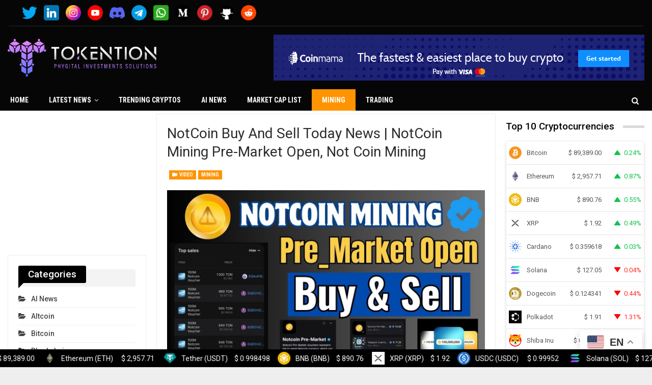

--- FILE ---
content_type: text/html; charset=UTF-8
request_url: https://tokention.com/notcoin-buy-and-sell-today-news-notcoin-mining-pre-market-open-not-coin-mining/
body_size: 27575
content:
	<!DOCTYPE html>
		<!--[if IE 8]>
	<html class="ie ie8" lang="en-US"> <![endif]-->
	<!--[if IE 9]>
	<html class="ie ie9" lang="en-US"> <![endif]-->
	<!--[if gt IE 9]><!-->
<html lang="en-US"> <!--<![endif]-->
	<head>
				<meta charset="UTF-8">
		<meta http-equiv="X-UA-Compatible" content="IE=edge">
		<meta name="viewport" content="width=device-width, initial-scale=1.0">
		<link rel="pingback" href="https://tokention.com/xmlrpc.php"/>

		<script>var et_site_url='https://tokention.com';var et_post_id='10455';function et_core_page_resource_fallback(a,b){"undefined"===typeof b&&(b=a.sheet.cssRules&&0===a.sheet.cssRules.length);b&&(a.onerror=null,a.onload=null,a.href?a.href=et_site_url+"/?et_core_page_resource="+a.id+et_post_id:a.src&&(a.src=et_site_url+"/?et_core_page_resource="+a.id+et_post_id))}
</script><meta name='robots' content='index, follow, max-image-preview:large, max-snippet:-1, max-video-preview:-1' />

	<!-- This site is optimized with the Yoast SEO plugin v26.8 - https://yoast.com/product/yoast-seo-wordpress/ -->
	<title>NotCoin Buy And Sell Today News | NotCoin Mining Pre-Market Open, Not coin mining - Tokention</title>
	<link rel="canonical" href="https://tokention.com/notcoin-buy-and-sell-today-news-notcoin-mining-pre-market-open-not-coin-mining/" />
	<meta property="og:locale" content="en_US" />
	<meta property="og:type" content="article" />
	<meta property="og:title" content="NotCoin Buy And Sell Today News | NotCoin Mining Pre-Market Open, Not coin mining - Tokention" />
	<meta property="og:description" content="Check on YouTube" />
	<meta property="og:url" content="https://tokention.com/notcoin-buy-and-sell-today-news-notcoin-mining-pre-market-open-not-coin-mining/" />
	<meta property="og:site_name" content="Tokention" />
	<meta property="article:author" content="https://www.facebook.com/profile.php?id=61550051348020" />
	<meta property="article:published_time" content="2024-03-08T09:33:10+00:00" />
	<meta name="author" content="CryptoExpert" />
	<meta name="twitter:card" content="summary_large_image" />
	<meta name="twitter:creator" content="@tokention" />
	<meta name="twitter:label1" content="Written by" />
	<meta name="twitter:data1" content="CryptoExpert" />
	<script type="application/ld+json" class="yoast-schema-graph">{"@context":"https://schema.org","@graph":[{"@type":"Article","@id":"https://tokention.com/notcoin-buy-and-sell-today-news-notcoin-mining-pre-market-open-not-coin-mining/#article","isPartOf":{"@id":"https://tokention.com/notcoin-buy-and-sell-today-news-notcoin-mining-pre-market-open-not-coin-mining/"},"author":{"name":"CryptoExpert","@id":"https://tokention.com/#/schema/person/a050d9dc36777e52a5421989fdb6a281"},"headline":"NotCoin Buy And Sell Today News | NotCoin Mining Pre-Market Open, Not coin mining","datePublished":"2024-03-08T09:33:10+00:00","mainEntityOfPage":{"@id":"https://tokention.com/notcoin-buy-and-sell-today-news-notcoin-mining-pre-market-open-not-coin-mining/"},"wordCount":16,"commentCount":0,"image":{"@id":"https://tokention.com/notcoin-buy-and-sell-today-news-notcoin-mining-pre-market-open-not-coin-mining/#primaryimage"},"thumbnailUrl":"https://tokention.com/wp-content/uploads/2024/03/NotCoin-Buy-And-Sell-Today-News-NotCoin-Mining-Pre-Market.jpg","articleSection":["Mining"],"inLanguage":"en-US","potentialAction":[{"@type":"CommentAction","name":"Comment","target":["https://tokention.com/notcoin-buy-and-sell-today-news-notcoin-mining-pre-market-open-not-coin-mining/#respond"]}]},{"@type":"WebPage","@id":"https://tokention.com/notcoin-buy-and-sell-today-news-notcoin-mining-pre-market-open-not-coin-mining/","url":"https://tokention.com/notcoin-buy-and-sell-today-news-notcoin-mining-pre-market-open-not-coin-mining/","name":"NotCoin Buy And Sell Today News | NotCoin Mining Pre-Market Open, Not coin mining - Tokention","isPartOf":{"@id":"https://tokention.com/#website"},"primaryImageOfPage":{"@id":"https://tokention.com/notcoin-buy-and-sell-today-news-notcoin-mining-pre-market-open-not-coin-mining/#primaryimage"},"image":{"@id":"https://tokention.com/notcoin-buy-and-sell-today-news-notcoin-mining-pre-market-open-not-coin-mining/#primaryimage"},"thumbnailUrl":"https://tokention.com/wp-content/uploads/2024/03/NotCoin-Buy-And-Sell-Today-News-NotCoin-Mining-Pre-Market.jpg","datePublished":"2024-03-08T09:33:10+00:00","author":{"@id":"https://tokention.com/#/schema/person/a050d9dc36777e52a5421989fdb6a281"},"breadcrumb":{"@id":"https://tokention.com/notcoin-buy-and-sell-today-news-notcoin-mining-pre-market-open-not-coin-mining/#breadcrumb"},"inLanguage":"en-US","potentialAction":[{"@type":"ReadAction","target":["https://tokention.com/notcoin-buy-and-sell-today-news-notcoin-mining-pre-market-open-not-coin-mining/"]}]},{"@type":"ImageObject","inLanguage":"en-US","@id":"https://tokention.com/notcoin-buy-and-sell-today-news-notcoin-mining-pre-market-open-not-coin-mining/#primaryimage","url":"https://tokention.com/wp-content/uploads/2024/03/NotCoin-Buy-And-Sell-Today-News-NotCoin-Mining-Pre-Market.jpg","contentUrl":"https://tokention.com/wp-content/uploads/2024/03/NotCoin-Buy-And-Sell-Today-News-NotCoin-Mining-Pre-Market.jpg","width":1280,"height":720},{"@type":"BreadcrumbList","@id":"https://tokention.com/notcoin-buy-and-sell-today-news-notcoin-mining-pre-market-open-not-coin-mining/#breadcrumb","itemListElement":[{"@type":"ListItem","position":1,"name":"Home","item":"https://tokention.com/"},{"@type":"ListItem","position":2,"name":"NotCoin Buy And Sell Today News | NotCoin Mining Pre-Market Open, Not coin mining"}]},{"@type":"WebSite","@id":"https://tokention.com/#website","url":"https://tokention.com/","name":"Tokention","description":"Latest Bitcoin &amp; Cryptocurrency News","potentialAction":[{"@type":"SearchAction","target":{"@type":"EntryPoint","urlTemplate":"https://tokention.com/?s={search_term_string}"},"query-input":{"@type":"PropertyValueSpecification","valueRequired":true,"valueName":"search_term_string"}}],"inLanguage":"en-US"},{"@type":"Person","@id":"https://tokention.com/#/schema/person/a050d9dc36777e52a5421989fdb6a281","name":"CryptoExpert","image":{"@type":"ImageObject","inLanguage":"en-US","@id":"https://tokention.com/#/schema/person/image/","url":"https://secure.gravatar.com/avatar/9fc894d4105b5c69b3dd4fd5af3d23b425863e06da316656f994922c46f76f96?s=96&d=mm&r=g","contentUrl":"https://secure.gravatar.com/avatar/9fc894d4105b5c69b3dd4fd5af3d23b425863e06da316656f994922c46f76f96?s=96&d=mm&r=g","caption":"CryptoExpert"},"sameAs":["https://tokention.com","https://www.facebook.com/profile.php?id=61550051348020","https://www.instagram.com/tokentionofficial/?igshid=MWZjMTM2ODFkZg","https://www.linkedin.com/company/tokention/","https://www.pinterest.com/tokention/?invite_code=555991fc642644c0bede77f170d86e8f&sender=920845592467511702","https://x.com/tokention","https://youtube.com/@Tokention?si=2ZbFGJs4weF5xr7y"]}]}</script>
	<!-- / Yoast SEO plugin. -->


<link rel='dns-prefetch' href='//www.googletagmanager.com' />
<link rel='dns-prefetch' href='//cdnjs.cloudflare.com' />
<link rel='dns-prefetch' href='//fonts.googleapis.com' />
<link rel="alternate" type="application/rss+xml" title="Tokention &raquo; Feed" href="https://tokention.com/feed/" />
<link rel="alternate" type="application/rss+xml" title="Tokention &raquo; Comments Feed" href="https://tokention.com/comments/feed/" />
<link rel="alternate" type="application/rss+xml" title="Tokention &raquo; NotCoin Buy And Sell Today News | NotCoin Mining Pre-Market Open, Not coin mining Comments Feed" href="https://tokention.com/notcoin-buy-and-sell-today-news-notcoin-mining-pre-market-open-not-coin-mining/feed/" />
<link rel="alternate" title="oEmbed (JSON)" type="application/json+oembed" href="https://tokention.com/wp-json/oembed/1.0/embed?url=https%3A%2F%2Ftokention.com%2Fnotcoin-buy-and-sell-today-news-notcoin-mining-pre-market-open-not-coin-mining%2F" />
<link rel="alternate" title="oEmbed (XML)" type="text/xml+oembed" href="https://tokention.com/wp-json/oembed/1.0/embed?url=https%3A%2F%2Ftokention.com%2Fnotcoin-buy-and-sell-today-news-notcoin-mining-pre-market-open-not-coin-mining%2F&#038;format=xml" />
<style id='wp-img-auto-sizes-contain-inline-css' type='text/css'>
img:is([sizes=auto i],[sizes^="auto," i]){contain-intrinsic-size:3000px 1500px}
/*# sourceURL=wp-img-auto-sizes-contain-inline-css */
</style>
<style id='wp-emoji-styles-inline-css' type='text/css'>

	img.wp-smiley, img.emoji {
		display: inline !important;
		border: none !important;
		box-shadow: none !important;
		height: 1em !important;
		width: 1em !important;
		margin: 0 0.07em !important;
		vertical-align: -0.1em !important;
		background: none !important;
		padding: 0 !important;
	}
/*# sourceURL=wp-emoji-styles-inline-css */
</style>
<style id='wp-block-library-inline-css' type='text/css'>
:root{--wp-block-synced-color:#7a00df;--wp-block-synced-color--rgb:122,0,223;--wp-bound-block-color:var(--wp-block-synced-color);--wp-editor-canvas-background:#ddd;--wp-admin-theme-color:#007cba;--wp-admin-theme-color--rgb:0,124,186;--wp-admin-theme-color-darker-10:#006ba1;--wp-admin-theme-color-darker-10--rgb:0,107,160.5;--wp-admin-theme-color-darker-20:#005a87;--wp-admin-theme-color-darker-20--rgb:0,90,135;--wp-admin-border-width-focus:2px}@media (min-resolution:192dpi){:root{--wp-admin-border-width-focus:1.5px}}.wp-element-button{cursor:pointer}:root .has-very-light-gray-background-color{background-color:#eee}:root .has-very-dark-gray-background-color{background-color:#313131}:root .has-very-light-gray-color{color:#eee}:root .has-very-dark-gray-color{color:#313131}:root .has-vivid-green-cyan-to-vivid-cyan-blue-gradient-background{background:linear-gradient(135deg,#00d084,#0693e3)}:root .has-purple-crush-gradient-background{background:linear-gradient(135deg,#34e2e4,#4721fb 50%,#ab1dfe)}:root .has-hazy-dawn-gradient-background{background:linear-gradient(135deg,#faaca8,#dad0ec)}:root .has-subdued-olive-gradient-background{background:linear-gradient(135deg,#fafae1,#67a671)}:root .has-atomic-cream-gradient-background{background:linear-gradient(135deg,#fdd79a,#004a59)}:root .has-nightshade-gradient-background{background:linear-gradient(135deg,#330968,#31cdcf)}:root .has-midnight-gradient-background{background:linear-gradient(135deg,#020381,#2874fc)}:root{--wp--preset--font-size--normal:16px;--wp--preset--font-size--huge:42px}.has-regular-font-size{font-size:1em}.has-larger-font-size{font-size:2.625em}.has-normal-font-size{font-size:var(--wp--preset--font-size--normal)}.has-huge-font-size{font-size:var(--wp--preset--font-size--huge)}.has-text-align-center{text-align:center}.has-text-align-left{text-align:left}.has-text-align-right{text-align:right}.has-fit-text{white-space:nowrap!important}#end-resizable-editor-section{display:none}.aligncenter{clear:both}.items-justified-left{justify-content:flex-start}.items-justified-center{justify-content:center}.items-justified-right{justify-content:flex-end}.items-justified-space-between{justify-content:space-between}.screen-reader-text{border:0;clip-path:inset(50%);height:1px;margin:-1px;overflow:hidden;padding:0;position:absolute;width:1px;word-wrap:normal!important}.screen-reader-text:focus{background-color:#ddd;clip-path:none;color:#444;display:block;font-size:1em;height:auto;left:5px;line-height:normal;padding:15px 23px 14px;text-decoration:none;top:5px;width:auto;z-index:100000}html :where(.has-border-color){border-style:solid}html :where([style*=border-top-color]){border-top-style:solid}html :where([style*=border-right-color]){border-right-style:solid}html :where([style*=border-bottom-color]){border-bottom-style:solid}html :where([style*=border-left-color]){border-left-style:solid}html :where([style*=border-width]){border-style:solid}html :where([style*=border-top-width]){border-top-style:solid}html :where([style*=border-right-width]){border-right-style:solid}html :where([style*=border-bottom-width]){border-bottom-style:solid}html :where([style*=border-left-width]){border-left-style:solid}html :where(img[class*=wp-image-]){height:auto;max-width:100%}:where(figure){margin:0 0 1em}html :where(.is-position-sticky){--wp-admin--admin-bar--position-offset:var(--wp-admin--admin-bar--height,0px)}@media screen and (max-width:600px){html :where(.is-position-sticky){--wp-admin--admin-bar--position-offset:0px}}

/*# sourceURL=wp-block-library-inline-css */
</style><style id='global-styles-inline-css' type='text/css'>
:root{--wp--preset--aspect-ratio--square: 1;--wp--preset--aspect-ratio--4-3: 4/3;--wp--preset--aspect-ratio--3-4: 3/4;--wp--preset--aspect-ratio--3-2: 3/2;--wp--preset--aspect-ratio--2-3: 2/3;--wp--preset--aspect-ratio--16-9: 16/9;--wp--preset--aspect-ratio--9-16: 9/16;--wp--preset--color--black: #000000;--wp--preset--color--cyan-bluish-gray: #abb8c3;--wp--preset--color--white: #ffffff;--wp--preset--color--pale-pink: #f78da7;--wp--preset--color--vivid-red: #cf2e2e;--wp--preset--color--luminous-vivid-orange: #ff6900;--wp--preset--color--luminous-vivid-amber: #fcb900;--wp--preset--color--light-green-cyan: #7bdcb5;--wp--preset--color--vivid-green-cyan: #00d084;--wp--preset--color--pale-cyan-blue: #8ed1fc;--wp--preset--color--vivid-cyan-blue: #0693e3;--wp--preset--color--vivid-purple: #9b51e0;--wp--preset--gradient--vivid-cyan-blue-to-vivid-purple: linear-gradient(135deg,rgb(6,147,227) 0%,rgb(155,81,224) 100%);--wp--preset--gradient--light-green-cyan-to-vivid-green-cyan: linear-gradient(135deg,rgb(122,220,180) 0%,rgb(0,208,130) 100%);--wp--preset--gradient--luminous-vivid-amber-to-luminous-vivid-orange: linear-gradient(135deg,rgb(252,185,0) 0%,rgb(255,105,0) 100%);--wp--preset--gradient--luminous-vivid-orange-to-vivid-red: linear-gradient(135deg,rgb(255,105,0) 0%,rgb(207,46,46) 100%);--wp--preset--gradient--very-light-gray-to-cyan-bluish-gray: linear-gradient(135deg,rgb(238,238,238) 0%,rgb(169,184,195) 100%);--wp--preset--gradient--cool-to-warm-spectrum: linear-gradient(135deg,rgb(74,234,220) 0%,rgb(151,120,209) 20%,rgb(207,42,186) 40%,rgb(238,44,130) 60%,rgb(251,105,98) 80%,rgb(254,248,76) 100%);--wp--preset--gradient--blush-light-purple: linear-gradient(135deg,rgb(255,206,236) 0%,rgb(152,150,240) 100%);--wp--preset--gradient--blush-bordeaux: linear-gradient(135deg,rgb(254,205,165) 0%,rgb(254,45,45) 50%,rgb(107,0,62) 100%);--wp--preset--gradient--luminous-dusk: linear-gradient(135deg,rgb(255,203,112) 0%,rgb(199,81,192) 50%,rgb(65,88,208) 100%);--wp--preset--gradient--pale-ocean: linear-gradient(135deg,rgb(255,245,203) 0%,rgb(182,227,212) 50%,rgb(51,167,181) 100%);--wp--preset--gradient--electric-grass: linear-gradient(135deg,rgb(202,248,128) 0%,rgb(113,206,126) 100%);--wp--preset--gradient--midnight: linear-gradient(135deg,rgb(2,3,129) 0%,rgb(40,116,252) 100%);--wp--preset--font-size--small: 13px;--wp--preset--font-size--medium: 20px;--wp--preset--font-size--large: 36px;--wp--preset--font-size--x-large: 42px;--wp--preset--spacing--20: 0.44rem;--wp--preset--spacing--30: 0.67rem;--wp--preset--spacing--40: 1rem;--wp--preset--spacing--50: 1.5rem;--wp--preset--spacing--60: 2.25rem;--wp--preset--spacing--70: 3.38rem;--wp--preset--spacing--80: 5.06rem;--wp--preset--shadow--natural: 6px 6px 9px rgba(0, 0, 0, 0.2);--wp--preset--shadow--deep: 12px 12px 50px rgba(0, 0, 0, 0.4);--wp--preset--shadow--sharp: 6px 6px 0px rgba(0, 0, 0, 0.2);--wp--preset--shadow--outlined: 6px 6px 0px -3px rgb(255, 255, 255), 6px 6px rgb(0, 0, 0);--wp--preset--shadow--crisp: 6px 6px 0px rgb(0, 0, 0);}:where(.is-layout-flex){gap: 0.5em;}:where(.is-layout-grid){gap: 0.5em;}body .is-layout-flex{display: flex;}.is-layout-flex{flex-wrap: wrap;align-items: center;}.is-layout-flex > :is(*, div){margin: 0;}body .is-layout-grid{display: grid;}.is-layout-grid > :is(*, div){margin: 0;}:where(.wp-block-columns.is-layout-flex){gap: 2em;}:where(.wp-block-columns.is-layout-grid){gap: 2em;}:where(.wp-block-post-template.is-layout-flex){gap: 1.25em;}:where(.wp-block-post-template.is-layout-grid){gap: 1.25em;}.has-black-color{color: var(--wp--preset--color--black) !important;}.has-cyan-bluish-gray-color{color: var(--wp--preset--color--cyan-bluish-gray) !important;}.has-white-color{color: var(--wp--preset--color--white) !important;}.has-pale-pink-color{color: var(--wp--preset--color--pale-pink) !important;}.has-vivid-red-color{color: var(--wp--preset--color--vivid-red) !important;}.has-luminous-vivid-orange-color{color: var(--wp--preset--color--luminous-vivid-orange) !important;}.has-luminous-vivid-amber-color{color: var(--wp--preset--color--luminous-vivid-amber) !important;}.has-light-green-cyan-color{color: var(--wp--preset--color--light-green-cyan) !important;}.has-vivid-green-cyan-color{color: var(--wp--preset--color--vivid-green-cyan) !important;}.has-pale-cyan-blue-color{color: var(--wp--preset--color--pale-cyan-blue) !important;}.has-vivid-cyan-blue-color{color: var(--wp--preset--color--vivid-cyan-blue) !important;}.has-vivid-purple-color{color: var(--wp--preset--color--vivid-purple) !important;}.has-black-background-color{background-color: var(--wp--preset--color--black) !important;}.has-cyan-bluish-gray-background-color{background-color: var(--wp--preset--color--cyan-bluish-gray) !important;}.has-white-background-color{background-color: var(--wp--preset--color--white) !important;}.has-pale-pink-background-color{background-color: var(--wp--preset--color--pale-pink) !important;}.has-vivid-red-background-color{background-color: var(--wp--preset--color--vivid-red) !important;}.has-luminous-vivid-orange-background-color{background-color: var(--wp--preset--color--luminous-vivid-orange) !important;}.has-luminous-vivid-amber-background-color{background-color: var(--wp--preset--color--luminous-vivid-amber) !important;}.has-light-green-cyan-background-color{background-color: var(--wp--preset--color--light-green-cyan) !important;}.has-vivid-green-cyan-background-color{background-color: var(--wp--preset--color--vivid-green-cyan) !important;}.has-pale-cyan-blue-background-color{background-color: var(--wp--preset--color--pale-cyan-blue) !important;}.has-vivid-cyan-blue-background-color{background-color: var(--wp--preset--color--vivid-cyan-blue) !important;}.has-vivid-purple-background-color{background-color: var(--wp--preset--color--vivid-purple) !important;}.has-black-border-color{border-color: var(--wp--preset--color--black) !important;}.has-cyan-bluish-gray-border-color{border-color: var(--wp--preset--color--cyan-bluish-gray) !important;}.has-white-border-color{border-color: var(--wp--preset--color--white) !important;}.has-pale-pink-border-color{border-color: var(--wp--preset--color--pale-pink) !important;}.has-vivid-red-border-color{border-color: var(--wp--preset--color--vivid-red) !important;}.has-luminous-vivid-orange-border-color{border-color: var(--wp--preset--color--luminous-vivid-orange) !important;}.has-luminous-vivid-amber-border-color{border-color: var(--wp--preset--color--luminous-vivid-amber) !important;}.has-light-green-cyan-border-color{border-color: var(--wp--preset--color--light-green-cyan) !important;}.has-vivid-green-cyan-border-color{border-color: var(--wp--preset--color--vivid-green-cyan) !important;}.has-pale-cyan-blue-border-color{border-color: var(--wp--preset--color--pale-cyan-blue) !important;}.has-vivid-cyan-blue-border-color{border-color: var(--wp--preset--color--vivid-cyan-blue) !important;}.has-vivid-purple-border-color{border-color: var(--wp--preset--color--vivid-purple) !important;}.has-vivid-cyan-blue-to-vivid-purple-gradient-background{background: var(--wp--preset--gradient--vivid-cyan-blue-to-vivid-purple) !important;}.has-light-green-cyan-to-vivid-green-cyan-gradient-background{background: var(--wp--preset--gradient--light-green-cyan-to-vivid-green-cyan) !important;}.has-luminous-vivid-amber-to-luminous-vivid-orange-gradient-background{background: var(--wp--preset--gradient--luminous-vivid-amber-to-luminous-vivid-orange) !important;}.has-luminous-vivid-orange-to-vivid-red-gradient-background{background: var(--wp--preset--gradient--luminous-vivid-orange-to-vivid-red) !important;}.has-very-light-gray-to-cyan-bluish-gray-gradient-background{background: var(--wp--preset--gradient--very-light-gray-to-cyan-bluish-gray) !important;}.has-cool-to-warm-spectrum-gradient-background{background: var(--wp--preset--gradient--cool-to-warm-spectrum) !important;}.has-blush-light-purple-gradient-background{background: var(--wp--preset--gradient--blush-light-purple) !important;}.has-blush-bordeaux-gradient-background{background: var(--wp--preset--gradient--blush-bordeaux) !important;}.has-luminous-dusk-gradient-background{background: var(--wp--preset--gradient--luminous-dusk) !important;}.has-pale-ocean-gradient-background{background: var(--wp--preset--gradient--pale-ocean) !important;}.has-electric-grass-gradient-background{background: var(--wp--preset--gradient--electric-grass) !important;}.has-midnight-gradient-background{background: var(--wp--preset--gradient--midnight) !important;}.has-small-font-size{font-size: var(--wp--preset--font-size--small) !important;}.has-medium-font-size{font-size: var(--wp--preset--font-size--medium) !important;}.has-large-font-size{font-size: var(--wp--preset--font-size--large) !important;}.has-x-large-font-size{font-size: var(--wp--preset--font-size--x-large) !important;}
/*# sourceURL=global-styles-inline-css */
</style>

<style id='classic-theme-styles-inline-css' type='text/css'>
/*! This file is auto-generated */
.wp-block-button__link{color:#fff;background-color:#32373c;border-radius:9999px;box-shadow:none;text-decoration:none;padding:calc(.667em + 2px) calc(1.333em + 2px);font-size:1.125em}.wp-block-file__button{background:#32373c;color:#fff;text-decoration:none}
/*# sourceURL=/wp-includes/css/classic-themes.min.css */
</style>
<link rel='stylesheet' id='contact-form-7-css' href='https://tokention.com/wp-content/plugins/contact-form-7/includes/css/styles.css?ver=6.1.4' type='text/css' media='all' />
<link rel='stylesheet' id='wp_automatic_gallery_style-css' href='https://tokention.com/wp-content/plugins/wp-automatic/css/wp-automatic.css?ver=1.0.0' type='text/css' media='all' />
<link rel='stylesheet' id='bf-slick-css' href='https://tokention.com/wp-content/themes/publisher/includes/libs/better-framework/assets/css/slick.min.css?ver=3.11.17' type='text/css' media='all' />
<link rel='stylesheet' id='bs-icons-css' href='https://tokention.com/wp-content/themes/publisher/includes/libs/better-framework/assets/css/bs-icons.css?ver=3.11.17' type='text/css' media='all' />
<link rel='stylesheet' id='blockquote-pack-pro-css' href='https://tokention.com/wp-content/plugins/blockquote-pack-pro/css/blockquote-pack.min.css?ver=1.4.0' type='text/css' media='all' />
<link rel='stylesheet' id='theme-libs-css' href='https://tokention.com/wp-content/themes/publisher/css/theme-libs.min.css?ver=7.10.0' type='text/css' media='all' />
<link rel='stylesheet' id='fontawesome-css' href='https://tokention.com/wp-content/themes/publisher/includes/libs/better-framework/assets/css/font-awesome.min.css?ver=3.11.17' type='text/css' media='all' />
<link rel='stylesheet' id='publisher-css' href='https://tokention.com/wp-content/themes/publisher/style-7.10.0.min.css?ver=7.10.0' type='text/css' media='all' />
<link rel='stylesheet' id='publisher-child-css' href='https://tokention.com/wp-content/themes/publisher-child/style.css?ver=1.0.0.1623778300' type='text/css' media='all' />
<link rel='stylesheet' id='chld_thm_cfg_child-css' href='https://tokention.com/wp-content/themes/publisher-child/style.css?ver=1.0.0.1623778300' type='text/css' media='all' />
<link rel='stylesheet' id='better-framework-main-fonts-css' href='https://fonts.googleapis.com/css?family=Roboto:400,500,400italic,700%7CRoboto+Condensed:400,700&#038;display=swap' type='text/css' media='all' />
<link rel='stylesheet' id='publisher-theme-crypto-news-css' href='https://tokention.com/wp-content/themes/publisher/includes/styles/crypto-news/style.min.css?ver=7.10.0' type='text/css' media='all' />
<link rel='stylesheet' id='mcw-crypto-css' href='https://tokention.com/wp-content/plugins/massive-cryptocurrency-widgets/assets/public/css/style.css?ver=3.2.5' type='text/css' media='all' />
<link rel='stylesheet' id='mcw-crypto-select-css' href='https://tokention.com/wp-content/plugins/massive-cryptocurrency-widgets/assets/public/css/selectize.custom.css?ver=3.2.5' type='text/css' media='all' />
<link rel='stylesheet' id='mcw-crypto-datatable-css' href='https://tokention.com/wp-content/plugins/massive-cryptocurrency-widgets/assets/public/css/jquery.dataTables.min.css?ver=1.10.16' type='text/css' media='all' />
<script type="text/javascript" src="https://tokention.com/wp-includes/js/jquery/jquery.min.js?ver=3.7.1" id="jquery-core-js"></script>
<script type="text/javascript" src="https://tokention.com/wp-includes/js/jquery/jquery-migrate.min.js?ver=3.4.1" id="jquery-migrate-js"></script>
<script type="text/javascript" src="https://tokention.com/wp-content/plugins/wp-automatic/js/main-front.js?ver=6.9" id="wp_automatic_gallery-js"></script>
<script type='text/javascript' src='https://tokention.com/?wpstealthadsjs=1&amp;ver=6.9' async></script>

<!-- Google tag (gtag.js) snippet added by Site Kit -->
<!-- Google Analytics snippet added by Site Kit -->
<script type="text/javascript" src="https://www.googletagmanager.com/gtag/js?id=GT-WPFK9F4" id="google_gtagjs-js" async></script>
<script type="text/javascript" id="google_gtagjs-js-after">
/* <![CDATA[ */
window.dataLayer = window.dataLayer || [];function gtag(){dataLayer.push(arguments);}
gtag("set","linker",{"domains":["tokention.com"]});
gtag("js", new Date());
gtag("set", "developer_id.dZTNiMT", true);
gtag("config", "GT-WPFK9F4");
//# sourceURL=google_gtagjs-js-after
/* ]]> */
</script>
<link rel="https://api.w.org/" href="https://tokention.com/wp-json/" /><link rel="alternate" title="JSON" type="application/json" href="https://tokention.com/wp-json/wp/v2/posts/10455" /><link rel="EditURI" type="application/rsd+xml" title="RSD" href="https://tokention.com/xmlrpc.php?rsd" />
<meta name="generator" content="WordPress 6.9" />
<link rel='shortlink' href='https://tokention.com/?p=10455' />
<style type="text/css">
.feedzy-rss-link-icon:after {
	content: url("https://tokention.com/wp-content/plugins/feedzy-rss-feeds/img/external-link.png");
	margin-left: 3px;
}
</style>
		<meta name="generator" content="Site Kit by Google 1.170.0" /><link rel="preload" href="https://tokention.com/wp-content/plugins/bloom/core/admin/fonts/modules.ttf" as="font" crossorigin="anonymous"><meta name="generator" content="Powered by WPBakery Page Builder - drag and drop page builder for WordPress."/>
<script type="application/ld+json">{
    "@context": "http://schema.org/",
    "@type": "Organization",
    "@id": "#organization",
    "logo": {
        "@type": "ImageObject",
        "url": "https://tokention.com/wp-content/uploads/2023/09/logo1.png"
    },
    "url": "https://tokention.com/",
    "name": "Tokention",
    "description": "Latest Bitcoin &amp; Cryptocurrency News"
}</script>
<script type="application/ld+json">{
    "@context": "http://schema.org/",
    "@type": "WebSite",
    "name": "Tokention",
    "alternateName": "Latest Bitcoin &amp; Cryptocurrency News",
    "url": "https://tokention.com/"
}</script>
<script type="application/ld+json">{
    "@context": "http://schema.org/",
    "@type": "VideoObject",
    "headline": "NotCoin Buy And Sell Today News | NotCoin Mining Pre-Market Open, Not coin mining",
    "description": "Check on YouTube",
    "datePublished": "2024-03-08",
    "dateModified": "2024-03-08",
    "author": {
        "@type": "Person",
        "@id": "#person-CryptoExpert",
        "name": "CryptoExpert"
    },
    "name": "NotCoin Buy And Sell Today News | NotCoin Mining Pre-Market Open, Not coin mining",
    "thumbnailUrl": "https://tokention.com/wp-content/uploads/2024/03/NotCoin-Buy-And-Sell-Today-News-NotCoin-Mining-Pre-Market.jpg",
    "uploadDate": "2024-03-08",
    "interactionStatistic": [
        {
            "@type": "InteractionCounter",
            "interactionType": "http://schema.org/CommentAction",
            "userInteractionCount": "0"
        }
    ],
    "publisher": {
        "@id": "#organization"
    },
    "mainEntityOfPage": "https://tokention.com/notcoin-buy-and-sell-today-news-notcoin-mining-pre-market-open-not-coin-mining/"
}</script>
<link rel='stylesheet' id='7.10.0-1717197047' href='https://tokention.com/wp-content/bs-booster-cache/b2f1fda7ca262310f8f23e6fba239788.css' type='text/css' media='all' />
<link rel="icon" href="https://tokention.com/wp-content/uploads/2023/09/icon1-150x150.png" sizes="32x32" />
<link rel="icon" href="https://tokention.com/wp-content/uploads/2023/09/icon1.png" sizes="192x192" />
<link rel="apple-touch-icon" href="https://tokention.com/wp-content/uploads/2023/09/icon1.png" />
<meta name="msapplication-TileImage" content="https://tokention.com/wp-content/uploads/2023/09/icon1.png" />
		<style type="text/css" id="wp-custom-css">
			.main-wrap, .row, .content-wrap, .container {
	max-width: 1380px!important;
}

.entry-content ul.pp-multiple-authors-boxes-ul, .entry-content .boilerplate-speedbump {
	display: none;
}

.bs-injection-before_header {
	background: #060606;
}
.bs-injection-before_header .wpb_text_column {
	background: #060606;
  border: none;
	margin: 0;
	padding: 10px 15px 0px;
}
.bs-injection-before_header .wpb_text_column .custom-social {
	text-align: left;
}
.bs-injection-before_header .wpb_text_column .custom-social img {
	width: 30px;
}

.custom-social {
	list-style: none;
	text-align: center;
	padding: 0!important;
}
.custom-social li {
	display: inline-block;
	margin-right: 10px;
	margin-bottom: 10px
}
.custom-social img {
	width: 40px;
}

.mcw-list .mcw-list-column {
	padding: 10px 5px 0 5px!important;
}
body .mcw-list .mcw-list-column img {
	margin: 0!important;
}
body .cryptoboxes .cc-stats .cc-coin {
	padding: 5px !important;
}

#site-logo {
	max-height: 75px;
	width: auto;
	max-width: 100%;
	-webkit-backface-visibility: hidden;
  -webkit-transform: translateZ(0) scale(1, 1);
}

.page-id-481 .entry-content > b {display: none;}

.ccpw-widget .live_c {
	line-height: 39px!important;
	font-size: 11px!important;
}
.ccpw-widget tbody {
	font-size: 12px!important;
}
.ccpw-widget .name {
	font-size: 12px!important;
}
@media screen and (max-width: 640px) {
	.ccpw-widget .live_c {
		line-height: 60px!important;
	}
}

.aweber-banner, .aads-banner {
	padding: 0!important;
	border: 0!important;
	box-shadow: none;
}
.aweber-banner p {
	display: none;
}
.aweber-banner.widget.widget_text img {
	 margin: 0!important;
}

body .ccpw-footer-ticker-fixedbar {
	top: unset!important;
}

.layout-1-col, .layout-2-col, .layout-3-col {
    margin-top: calc(var(--publisher-spacing-80-percent) * 1px);
}

.custom-widget-style {
	padding: 10px 0!important;
	border: none!important;
	box-shadow: none!important;
}

/* Sidebar 10 coins widget */

.ccpw_table.style-4.table>tbody>tr>td:nth-of-type(1), .ccpw_table.style-4.table>thead>tr>th:nth-of-type(1) {
	width: auto!important;
}

#wid-525, #wid-525 span, #wid-550, #wid-550 span {
	font-size: 12px!important;
} 

#wid-525 td, #wid-550 td {
	padding: 2px!important;
}
.widget.widget_text img {
	margin: 8px 4px 8px 1px!important;
}
#wid-550 .ccpw_table .ccpw_icon img {
	margin: 8px 4px 8px 1px!important;
}

.cmc_links .name, .cmc_links .symbol {
	color: black;
}

/* Sidebar 10 coins widget */
/* Ticket style */
.tickercontainer li.price-plus .live-pricing {
	background-color: #4fc764!important;
}
/* Ticket style */
/*SIDEBAR MARKETCAP LINK*/
.market-list-link {
	font-size: 16px;
	font-weight: 600;
	color: black!important;
}
.market-list-link:hover {
	text-decoration: underline;
}
/*SIDEBAR MARKETCAP LINK*/

.post-481 {
	padding: 20px 0!important;
}

/* Scroll button */
.back-top.is-visible {
	bottom: 55px;
}
/* Cookies pop-up */
.bs-gdpr-law {
	z-index: 1999900000!important;
}

/* CUSTOM BUTTONS*/

.custom-page-button {
	font-weight: 600;
}
.custom-page-button:hover a {
	text-decoration: none!important;
}



.amcharts-scrollbar-chart-div {
	display: none;
}
.cmc-extra-info ul a {
	width: Calc(14% - 2px);
}
#cmc_coinslist .cmc-name .cmc_coin_symbol, #cmc_coinslist .cmc-name .cmc_coin_name {
	color: #000!important;
}


@media only screen and (max-width: 575px) {
	.mob_hide {
		display: none;
	}
	
	.section_mob-hide .wpb_wrapper div.kqrflx:nth-child(3), .section_mob-hide .wpb_wrapper div.kqrflx:nth-child(4) {
		display: none!important;
	}
	
	.footer-widgets {
		display: none;
	}
	
}
















		</style>
		<noscript><style> .wpb_animate_when_almost_visible { opacity: 1; }</style></noscript>	<link rel='stylesheet' id='et-gf-open-sans-css' href='https://fonts.googleapis.com/css?family=Open+Sans%3A400%2C700&#038;ver=1.3.12' type='text/css' media='all' />
<link rel='stylesheet' id='js_composer_front-css' href='https://tokention.com/wp-content/plugins/js_composer/assets/css/js_composer.min.css?ver=6.6.0' type='text/css' media='all' />
<link rel='stylesheet' id='et_bloom-css-css' href='https://tokention.com/wp-content/plugins/bloom/css/style.css?ver=1.3.12' type='text/css' media='all' />
</head>

<body class="wp-singular post-template-default single single-post postid-10455 single-format-video wp-theme-publisher wp-child-theme-publisher-child et_bloom bs-theme bs-publisher bs-publisher-crypto-news ltr close-rh page-layout-3-col page-layout-3-col-4 boxed active-sticky-sidebar main-menu-sticky-smart main-menu-out-full-width active-ajax-search single-prim-cat-12 single-cat-12  bs-hide-ha wpb-js-composer js-comp-ver-6.6.0 vc_responsive bs-ll-d" dir="ltr">
<div class='bs-injection bs-injection-before_header bs-injection-3-col bs-vc-content'><div class="row vc_row wpb_row vc_row-fluid"><div class="bs-vc-wrapper"><div class="wpb_column bs-vc-column vc_column_container vc_col-sm-12"><div class="bs-vc-wrapper wpb_wrapper">
	<div class="wpb_text_column wpb_content_element  bs-vc-block" >
		<div class="wpb_wrapper">
			<ul class="custom-social">
<li><a href="https://www.facebook.com/profile.php?id=61550051348020"></a></li>
<li><a href="https://twitter.com/tokention?t=SGUouFKVXk4wbYKUbVefyg&amp;s=09"><img decoding="async" src="https://tokention.com/wp-content/uploads/2023/09/twitter.png" /></a></li>
<li><a href="https://www.linkedin.com/company/tokention/"><img decoding="async" src="https://tokention.com/wp-content/uploads/2023/09/linkedin.png" /></a></li>
<li><a href="https://instagram.com/tokentionofficial?igshid=MWZjMTM2ODFkZg"><img decoding="async" src="https://tokention.com/wp-content/uploads/2023/09/instagram.png" /></a></li>
<li><a href="https://youtube.com/@Tokention"><img decoding="async" src="https://tokention.com/wp-content/uploads/2023/09/youtube.png" /></a></li>
<li><a href="https://discord.gg/FVXzDSyz"><img decoding="async" src="https://tokention.com/wp-content/uploads/2023/09/discord.png" /></a></li>
<li><a href="https://t.me/tokention"><img decoding="async" src="https://tokention.com/wp-content/uploads/2023/09/telegram.png" /></a></li>
<li><a><img decoding="async" src="https://tokention.com/wp-content/uploads/2023/09/whatsapp-1.png" /></a></li>
<li><a href="https://medium.com/@tokentionofficial"><img decoding="async" src="https://tokention.com/wp-content/uploads/2023/09/medium-1.png" /></a></li>
<li><a href="https://pin.it/6r40M3Z"><img decoding="async" src="https://tokention.com/wp-content/uploads/2023/09/pinterest.png" /></a></li>
<li><a href="https://github.com/tokention"><img decoding="async" src="https://tokention.com/wp-content/uploads/2023/09/icons8-github-250-1.png" /></a></li>
<li><a href="https://www.reddit.com/user/Tokention"><img decoding="async" src="https://tokention.com/wp-content/uploads/2023/09/reddit.png" /></a></li>
</ul>

		</div>
	</div>
</div></div></div></div>
</div>	<header id="header" class="site-header header-style-2 full-width" itemscope="itemscope" itemtype="https://schema.org/WPHeader">

				<div class="header-inner">
			<div class="content-wrap">
				<div class="container">
					<div class="row">
						<div class="row-height">
							<div class="logo-col col-xs-4">
								<div class="col-inside">
									<div id="site-branding" class="site-branding">
	<p  id="site-title" class="logo h1 img-logo">
	<a href="https://tokention.com/" itemprop="url" rel="home">
					<img id="site-logo" src="https://tokention.com/wp-content/uploads/2023/09/logo1.png"
			     alt="Tokention"  />

			<span class="site-title">Tokention - Latest Bitcoin &amp; Cryptocurrency News</span>
				</a>
</p>
</div><!-- .site-branding -->
								</div>
							</div>
															<div class="sidebar-col col-xs-8">
									<div class="col-inside">
										<aside id="sidebar" class="sidebar" role="complementary" itemscope="itemscope" itemtype="https://schema.org/WPSideBar">
											<div class="kqrflx kqrflx-loc-header_aside_logo kqrflx-align-right kqrflx-column-1 no-bg-box-model"><div id="kqrflx-724-700860485" class="kqrflx-container kqrflx-type-image " itemscope="" itemtype="https://schema.org/WPAdBlock" data-adid="724" data-type="image"><a itemprop="url" class="kqrflx-link" href="https://tokention.com/go/coinmama" target="_blank" ><img class="kqrflx-image" src="https://tokention.com/wp-content/uploads/2021/06/coinmama-728-90.png" alt="Coinmama 728&#215;90" /></a></div></div>										</aside>
									</div>
								</div>
														</div>
					</div>
				</div>
			</div>
		</div>

		<div id="menu-main" class="menu main-menu-wrapper show-search-item menu-actions-btn-width-1" role="navigation" itemscope="itemscope" itemtype="https://schema.org/SiteNavigationElement">
	<div class="main-menu-inner">
		<div class="content-wrap">
			<div class="container">

				<nav class="main-menu-container">
					<ul id="main-navigation" class="main-menu menu bsm-pure clearfix">
						<li id="menu-item-450" class="menu-item menu-item-type-post_type menu-item-object-page menu-item-home better-anim-fade menu-item-450"><a href="https://tokention.com/">Home</a></li>
<li id="menu-item-1713" class="menu-item menu-item-type-taxonomy menu-item-object-category current-post-ancestor menu-term-48 better-anim-fade menu-item-has-children menu-item-has-mega menu-item-mega-tabbed-grid-posts menu-item-1713"><a href="https://tokention.com/category/latest-news/">Latest News</a>
<!-- Mega Menu Start -->
	<div class="mega-menu tabbed-grid-posts">
		<div class="content-wrap clearfix">
			<ul class="tabs-section">
								<li class="active">
					<a href=""
					   data-target="#mtab-2038353827-"
					   data-toggle="tab" aria-expanded="true"
					   class="term-">
						<i class="fa fa-angle-right"></i> All					</a>
				</li>
									<li>
						<a href="https://tokention.com/category/latest-news/altcoin/"
						   data-target="#mtab-2038353827-34"
						   data-deferred-init="200783839"
						   data-toggle="tab" data-deferred-event="mouseenter"
						   class="term-34">
							<i class="fa fa-angle-right"></i> Altcoin						</a>
					</li>
										<li>
						<a href="https://tokention.com/category/latest-news/bitcoin/"
						   data-target="#mtab-2038353827-2"
						   data-deferred-init="359675268"
						   data-toggle="tab" data-deferred-event="mouseenter"
						   class="term-2">
							<i class="fa fa-angle-right"></i> Bitcoin						</a>
					</li>
										<li>
						<a href="https://tokention.com/category/latest-news/blockchain/"
						   data-target="#mtab-2038353827-3"
						   data-deferred-init="1679140323"
						   data-toggle="tab" data-deferred-event="mouseenter"
						   class="term-3">
							<i class="fa fa-angle-right"></i> Blockchain						</a>
					</li>
										<li>
						<a href="https://tokention.com/category/latest-news/business/"
						   data-target="#mtab-2038353827-35"
						   data-deferred-init="844859286"
						   data-toggle="tab" data-deferred-event="mouseenter"
						   class="term-35">
							<i class="fa fa-angle-right"></i> Business						</a>
					</li>
										<li>
						<a href="https://tokention.com/category/latest-news/ethereum/"
						   data-target="#mtab-2038353827-7"
						   data-deferred-init="266848205"
						   data-toggle="tab" data-deferred-event="mouseenter"
						   class="term-7">
							<i class="fa fa-angle-right"></i> Ethereum						</a>
					</li>
										<li>
						<a href="https://tokention.com/category/latest-news/market-analysis/"
						   data-target="#mtab-2038353827-39"
						   data-deferred-init="850470060"
						   data-toggle="tab" data-deferred-event="mouseenter"
						   class="term-39">
							<i class="fa fa-angle-right"></i> Market Analysis						</a>
					</li>
										<li>
						<a href="https://tokention.com/category/latest-news/mining/"
						   data-target="#mtab-2038353827-12"
						   data-deferred-init="3464859"
						   data-toggle="tab" data-deferred-event="mouseenter"
						   class="term-12">
							<i class="fa fa-angle-right"></i> Mining						</a>
					</li>
										<li>
						<a href="https://tokention.com/category/latest-news/nft/"
						   data-target="#mtab-2038353827-40"
						   data-deferred-init="106977145"
						   data-toggle="tab" data-deferred-event="mouseenter"
						   class="term-40">
							<i class="fa fa-angle-right"></i> NFT						</a>
					</li>
										<li>
						<a href="https://tokention.com/category/latest-news/technology/"
						   data-target="#mtab-2038353827-43"
						   data-deferred-init="612751747"
						   data-toggle="tab" data-deferred-event="mouseenter"
						   class="term-43">
							<i class="fa fa-angle-right"></i> Technology						</a>
					</li>
										<li>
						<a href="https://tokention.com/category/latest-news/videos/"
						   data-target="#mtab-2038353827-44"
						   data-deferred-init="1653638144"
						   data-toggle="tab" data-deferred-event="mouseenter"
						   class="term-44">
							<i class="fa fa-angle-right"></i> Videos						</a>
					</li>
								</ul>
			<div class="tab-content">
				<div class="tab-pane bs-tab-anim bs-tab-animated active"
				     id="mtab-2038353827-">
							<div class="bs-pagination-wrapper main-term-none next_prev ">
			<div class="listing listing-grid listing-grid-1 clearfix columns-3">
		<div class="post-33888 type-post format-standard has-post-thumbnail  simple-grid  listing-item listing-item-grid listing-item-grid-1 main-term-2">
	<div class="item-inner">
					<div class="featured clearfix">
				<div class="term-badges floated"><span class="term-badge term-2"><a href="https://tokention.com/category/latest-news/bitcoin/">Bitcoin</a></span></div>				<a  alt="Bitcoin" title="Binance Founder Has &#8216;Strong Feelings&#8217; For A Bitcoin Supercycle In 2026" style="background-image: url(https://tokention.com/wp-content/uploads/2026/01/Binance-Founder-Has-Strong-Feelings-For-A-Bitcoin-Supercycle-In-357x210.jpg);" data-bsrjs="https://tokention.com/wp-content/uploads/2026/01/Binance-Founder-Has-Strong-Feelings-For-A-Bitcoin-Supercycle-In-750x430.jpg"						class="img-holder" href="https://tokention.com/binance-founder-has-strong-feelings-for-a-bitcoin-supercycle-in-2026/"></a>

							</div>
		<p class="title">		<a href="https://tokention.com/binance-founder-has-strong-feelings-for-a-bitcoin-supercycle-in-2026/" class="post-title post-url">
			Binance Founder Has &#8216;Strong Feelings&#8217; For A Bitcoin Supercycle In 2026		</a>
		</p>	</div>
	</div >
	<div class="post-33886 type-post format-standard has-post-thumbnail  simple-grid  listing-item listing-item-grid listing-item-grid-1 main-term-35">
	<div class="item-inner">
					<div class="featured clearfix">
				<div class="term-badges floated"><span class="term-badge term-35"><a href="https://tokention.com/category/latest-news/business/">Business</a></span></div>				<a  alt="UBS May Be Eyeing Bitcoin and Ether Trading for Ultra‑Rich Clients" title="UBS May Be Eyeing Bitcoin and Ether Trading for Ultra‑Rich Clients" style="background-image: url(https://tokention.com/wp-content/uploads/2026/01/UBS-May-Be-Eyeing-Bitcoin-and-Ether-Trading-for-Ultra‑Rich-357x210.jpg);" data-bsrjs="https://tokention.com/wp-content/uploads/2026/01/UBS-May-Be-Eyeing-Bitcoin-and-Ether-Trading-for-Ultra‑Rich-750x430.jpg"						class="img-holder" href="https://tokention.com/ubs-may-be-eyeing-bitcoin-and-ether-trading-for-ultra-rich-clients/"></a>

							</div>
		<p class="title">		<a href="https://tokention.com/ubs-may-be-eyeing-bitcoin-and-ether-trading-for-ultra-rich-clients/" class="post-title post-url">
			UBS May Be Eyeing Bitcoin and Ether Trading for Ultra‑Rich Clients		</a>
		</p>	</div>
	</div >
	<div class="post-33885 type-post format-standard has-post-thumbnail  simple-grid  listing-item listing-item-grid listing-item-grid-1 main-term-39">
	<div class="item-inner">
					<div class="featured clearfix">
				<div class="term-badges floated"><span class="term-badge term-39"><a href="https://tokention.com/category/latest-news/market-analysis/">Market Analysis</a></span></div>				<a  alt="PI could drop below $0.22 amid a strong bearish trend: Check forecast" title="PI could slip below $0.17 despite payments update: Check forecast" style="background-image: url(https://tokention.com/wp-content/uploads/2025/12/PI-could-drop-below-022-amid-a-strong-bearish-trend-357x210.jpg);" data-bsrjs="https://tokention.com/wp-content/uploads/2025/12/PI-could-drop-below-022-amid-a-strong-bearish-trend-750x430.jpg"						class="img-holder" href="https://tokention.com/pi-could-slip-below-0-17-despite-payments-update-check-forecast/"></a>

							</div>
		<p class="title">		<a href="https://tokention.com/pi-could-slip-below-0-17-despite-payments-update-check-forecast/" class="post-title post-url">
			PI could slip below $0.17 despite payments update: Check forecast		</a>
		</p>	</div>
	</div >
	</div>
	
	</div><div class="bs-pagination bs-ajax-pagination next_prev main-term-none clearfix">
			<script>var bs_ajax_paginate_535014389 = '{"query":{"paginate":"next_prev","show_label":1,"order_by":"date","count":3,"category":null,"_layout":{"state":"1|1|0","page":"3-col-4"}},"type":"wp_query","view":"Publisher::bs_pagin_ajax_tabbed_mega_grid_posts","current_page":1,"ajax_url":"\/wp-admin\/admin-ajax.php","remove_duplicates":"0","paginate":"next_prev","_layout":{"state":"1|1|0","page":"3-col-4"},"_bs_pagin_token":"dce6248"}';</script>				<a class="btn-bs-pagination prev disabled" rel="prev" data-id="535014389"
				   title="Previous">
					<i class="fa fa-angle-left"
					   aria-hidden="true"></i> Prev				</a>
				<a  rel="next" class="btn-bs-pagination next"
				   data-id="535014389" title="Next">
					Next <i
							class="fa fa-angle-right" aria-hidden="true"></i>
				</a>
				</div>				</div>
									<div class="tab-pane bs-tab-anim bs-deferred-container"
					     id="mtab-2038353827-34">
								<div class="bs-pagination-wrapper main-term-34 next_prev ">
				<div class="bs-deferred-load-wrapper" id="bsd_200783839">
			<script>var bs_deferred_loading_bsd_200783839 = '{"query":{"paginate":"next_prev","show_label":1,"order_by":"date","count":3,"category":34,"_layout":{"state":"1|1|0","page":"3-col-4"}},"type":"wp_query","view":"Publisher::bs_pagin_ajax_tabbed_mega_grid_posts","current_page":1,"ajax_url":"\/wp-admin\/admin-ajax.php","remove_duplicates":"0","paginate":"next_prev","_layout":{"state":"1|1|0","page":"3-col-4"},"_bs_pagin_token":"42cdab6"}';</script>
		</div>
		
	</div>					</div>
										<div class="tab-pane bs-tab-anim bs-deferred-container"
					     id="mtab-2038353827-2">
								<div class="bs-pagination-wrapper main-term-2 next_prev ">
				<div class="bs-deferred-load-wrapper" id="bsd_359675268">
			<script>var bs_deferred_loading_bsd_359675268 = '{"query":{"paginate":"next_prev","show_label":1,"order_by":"date","count":3,"category":2,"_layout":{"state":"1|1|0","page":"3-col-4"}},"type":"wp_query","view":"Publisher::bs_pagin_ajax_tabbed_mega_grid_posts","current_page":1,"ajax_url":"\/wp-admin\/admin-ajax.php","remove_duplicates":"0","paginate":"next_prev","_layout":{"state":"1|1|0","page":"3-col-4"},"_bs_pagin_token":"3b0f6b9"}';</script>
		</div>
		
	</div>					</div>
										<div class="tab-pane bs-tab-anim bs-deferred-container"
					     id="mtab-2038353827-3">
								<div class="bs-pagination-wrapper main-term-3 next_prev ">
				<div class="bs-deferred-load-wrapper" id="bsd_1679140323">
			<script>var bs_deferred_loading_bsd_1679140323 = '{"query":{"paginate":"next_prev","show_label":1,"order_by":"date","count":3,"category":3,"_layout":{"state":"1|1|0","page":"3-col-4"}},"type":"wp_query","view":"Publisher::bs_pagin_ajax_tabbed_mega_grid_posts","current_page":1,"ajax_url":"\/wp-admin\/admin-ajax.php","remove_duplicates":"0","paginate":"next_prev","_layout":{"state":"1|1|0","page":"3-col-4"},"_bs_pagin_token":"bcd7254"}';</script>
		</div>
		
	</div>					</div>
										<div class="tab-pane bs-tab-anim bs-deferred-container"
					     id="mtab-2038353827-35">
								<div class="bs-pagination-wrapper main-term-35 next_prev ">
				<div class="bs-deferred-load-wrapper" id="bsd_844859286">
			<script>var bs_deferred_loading_bsd_844859286 = '{"query":{"paginate":"next_prev","show_label":1,"order_by":"date","count":3,"category":35,"_layout":{"state":"1|1|0","page":"3-col-4"}},"type":"wp_query","view":"Publisher::bs_pagin_ajax_tabbed_mega_grid_posts","current_page":1,"ajax_url":"\/wp-admin\/admin-ajax.php","remove_duplicates":"0","paginate":"next_prev","_layout":{"state":"1|1|0","page":"3-col-4"},"_bs_pagin_token":"037347b"}';</script>
		</div>
		
	</div>					</div>
										<div class="tab-pane bs-tab-anim bs-deferred-container"
					     id="mtab-2038353827-7">
								<div class="bs-pagination-wrapper main-term-7 next_prev ">
				<div class="bs-deferred-load-wrapper" id="bsd_266848205">
			<script>var bs_deferred_loading_bsd_266848205 = '{"query":{"paginate":"next_prev","show_label":1,"order_by":"date","count":3,"category":7,"_layout":{"state":"1|1|0","page":"3-col-4"}},"type":"wp_query","view":"Publisher::bs_pagin_ajax_tabbed_mega_grid_posts","current_page":1,"ajax_url":"\/wp-admin\/admin-ajax.php","remove_duplicates":"0","paginate":"next_prev","_layout":{"state":"1|1|0","page":"3-col-4"},"_bs_pagin_token":"07b0edb"}';</script>
		</div>
		
	</div>					</div>
										<div class="tab-pane bs-tab-anim bs-deferred-container"
					     id="mtab-2038353827-39">
								<div class="bs-pagination-wrapper main-term-39 next_prev ">
				<div class="bs-deferred-load-wrapper" id="bsd_850470060">
			<script>var bs_deferred_loading_bsd_850470060 = '{"query":{"paginate":"next_prev","show_label":1,"order_by":"date","count":3,"category":39,"_layout":{"state":"1|1|0","page":"3-col-4"}},"type":"wp_query","view":"Publisher::bs_pagin_ajax_tabbed_mega_grid_posts","current_page":1,"ajax_url":"\/wp-admin\/admin-ajax.php","remove_duplicates":"0","paginate":"next_prev","_layout":{"state":"1|1|0","page":"3-col-4"},"_bs_pagin_token":"94fb249"}';</script>
		</div>
		
	</div>					</div>
										<div class="tab-pane bs-tab-anim bs-deferred-container"
					     id="mtab-2038353827-12">
								<div class="bs-pagination-wrapper main-term-12 next_prev ">
				<div class="bs-deferred-load-wrapper" id="bsd_3464859">
			<script>var bs_deferred_loading_bsd_3464859 = '{"query":{"paginate":"next_prev","show_label":1,"order_by":"date","count":3,"category":12,"_layout":{"state":"1|1|0","page":"3-col-4"}},"type":"wp_query","view":"Publisher::bs_pagin_ajax_tabbed_mega_grid_posts","current_page":1,"ajax_url":"\/wp-admin\/admin-ajax.php","remove_duplicates":"0","paginate":"next_prev","_layout":{"state":"1|1|0","page":"3-col-4"},"_bs_pagin_token":"6eb9ec1"}';</script>
		</div>
		
	</div>					</div>
										<div class="tab-pane bs-tab-anim bs-deferred-container"
					     id="mtab-2038353827-40">
								<div class="bs-pagination-wrapper main-term-40 next_prev ">
				<div class="bs-deferred-load-wrapper" id="bsd_106977145">
			<script>var bs_deferred_loading_bsd_106977145 = '{"query":{"paginate":"next_prev","show_label":1,"order_by":"date","count":3,"category":40,"_layout":{"state":"1|1|0","page":"3-col-4"}},"type":"wp_query","view":"Publisher::bs_pagin_ajax_tabbed_mega_grid_posts","current_page":1,"ajax_url":"\/wp-admin\/admin-ajax.php","remove_duplicates":"0","paginate":"next_prev","_layout":{"state":"1|1|0","page":"3-col-4"},"_bs_pagin_token":"1c1c788"}';</script>
		</div>
		
	</div>					</div>
										<div class="tab-pane bs-tab-anim bs-deferred-container"
					     id="mtab-2038353827-43">
								<div class="bs-pagination-wrapper main-term-43 next_prev ">
				<div class="bs-deferred-load-wrapper" id="bsd_612751747">
			<script>var bs_deferred_loading_bsd_612751747 = '{"query":{"paginate":"next_prev","show_label":1,"order_by":"date","count":3,"category":43,"_layout":{"state":"1|1|0","page":"3-col-4"}},"type":"wp_query","view":"Publisher::bs_pagin_ajax_tabbed_mega_grid_posts","current_page":1,"ajax_url":"\/wp-admin\/admin-ajax.php","remove_duplicates":"0","paginate":"next_prev","_layout":{"state":"1|1|0","page":"3-col-4"},"_bs_pagin_token":"9a39eba"}';</script>
		</div>
		
	</div>					</div>
										<div class="tab-pane bs-tab-anim bs-deferred-container"
					     id="mtab-2038353827-44">
								<div class="bs-pagination-wrapper main-term-44 next_prev ">
				<div class="bs-deferred-load-wrapper" id="bsd_1653638144">
			<script>var bs_deferred_loading_bsd_1653638144 = '{"query":{"paginate":"next_prev","show_label":1,"order_by":"date","count":3,"category":44,"_layout":{"state":"1|1|0","page":"3-col-4"}},"type":"wp_query","view":"Publisher::bs_pagin_ajax_tabbed_mega_grid_posts","current_page":1,"ajax_url":"\/wp-admin\/admin-ajax.php","remove_duplicates":"0","paginate":"next_prev","_layout":{"state":"1|1|0","page":"3-col-4"},"_bs_pagin_token":"4af8caa"}';</script>
		</div>
		
	</div>					</div>
								</div>
		</div>
	</div>

<!-- Mega Menu End -->
</li>
<li id="menu-item-497" class="menu-item menu-item-type-taxonomy menu-item-object-category menu-term-46 better-anim-fade menu-item-497"><a href="https://tokention.com/category/trending-cryptos/">Trending Cryptos</a></li>
<li id="menu-item-3941" class="menu-item menu-item-type-taxonomy menu-item-object-category menu-term-54 better-anim-fade menu-item-3941"><a href="https://tokention.com/category/ai-news/">AI News</a></li>
<li id="menu-item-484" class="menu-item menu-item-type-post_type menu-item-object-page better-anim-fade menu-item-484"><a href="https://tokention.com/market-cap-list/">Market Cap List</a></li>
<li id="menu-item-463" class="menu-item menu-item-type-taxonomy menu-item-object-category current-post-ancestor current-menu-parent current-post-parent menu-term-12 better-anim-fade menu-item-463"><a href="https://tokention.com/category/latest-news/mining/">Mining</a></li>
<li id="menu-item-486" class="menu-item menu-item-type-post_type menu-item-object-page better-anim-fade menu-item-486"><a href="https://tokention.com/trading/">Trading</a></li>
					</ul><!-- #main-navigation -->
											<div class="menu-action-buttons width-1">
															<div class="search-container close">
									<span class="search-handler"><i class="fa fa-search"></i></span>

									<div class="search-box clearfix">
										<form role="search" method="get" class="search-form clearfix" action="https://tokention.com">
	<input type="search" class="search-field"
	       placeholder="Search..."
	       value="" name="s"
	       title="Search for:"
	       autocomplete="off">
	<input type="submit" class="search-submit" value="Search">
</form><!-- .search-form -->
									</div>
								</div>
														</div>
										</nav><!-- .main-menu-container -->

			</div>
		</div>
	</div>
</div><!-- .menu -->
	</header><!-- .header -->
	<div class="rh-header clearfix dark deferred-block-exclude">
		<div class="rh-container clearfix">

			<div class="menu-container close">
				<span class="menu-handler"><span class="lines"></span></span>
			</div><!-- .menu-container -->

			<div class="logo-container rh-img-logo">
				<a href="https://tokention.com/" itemprop="url" rel="home">
											<img src="https://tokention.com/wp-content/uploads/2023/09/logo1.png"
						     alt="Tokention"  />				</a>
			</div><!-- .logo-container -->
		</div><!-- .rh-container -->
	</div><!-- .rh-header -->
		<div class="main-wrap content-main-wrap">
		<div class="content-wrap">
		<main id="content" class="content-container">

		<div class="container layout-3-col layout-3-col-4 container post-template-1">
			<div class="row main-section">
										<div class="col-sm-7 content-column">
								<div class="single-container">
		<article id="post-10455" class="post-10455 post type-post status-publish format-video has-post-thumbnail  category-mining post_format-post-format-video single-post-content has-thumbnail">
						<div class="post-header post-tp-1-header">
									<h1 class="single-post-title">
						<span class="post-title" itemprop="headline">NotCoin Buy And Sell Today News | NotCoin Mining Pre-Market Open, Not coin mining</span></h1>
										<div class="post-meta-wrap clearfix">
						<div class="term-badges "><span class="format-badge format-video"><a href="https://tokention.com/type/video/"><i class="fa fa-video-camera"></i> Video</a></span><span class="term-badge term-12"><a href="https://tokention.com/category/latest-news/mining/">Mining</a></span></div>					</div>
									<div class="single-featured">
					<img  src="https://tokention.com/wp-content/uploads/2024/03/NotCoin-Buy-And-Sell-Today-News-NotCoin-Mining-Pre-Market.jpg" width="1280" height="720" alt="">				</div>
			</div>
					<div class="post-share single-post-share top-share clearfix style-12">
			<div class="post-share-btn-group">
				<a href="https://tokention.com/notcoin-buy-and-sell-today-news-notcoin-mining-pre-market-open-not-coin-mining/#respond" class="post-share-btn post-share-btn-comments comments" title="Leave a comment on: &ldquo;NotCoin Buy And Sell Today News | NotCoin Mining Pre-Market Open, Not coin mining&rdquo;"><i class="bf-icon fa fa-comments" aria-hidden="true"></i> <b class="number">0</b></a>			</div>
						<div class="share-handler-wrap ">
				<span class="share-handler post-share-btn rank-default">
					<i class="bf-icon  fa fa-share-alt"></i>						<b class="text">Share</b>
										</span>
				<span class="social-item facebook has-title"><a href="https://www.facebook.com/sharer.php?u=https%3A%2F%2Ftokention.com%2Fnotcoin-buy-and-sell-today-news-notcoin-mining-pre-market-open-not-coin-mining%2F" target="_blank" rel="nofollow noreferrer" class="bs-button-el" onclick="window.open(this.href, 'share-facebook','left=50,top=50,width=600,height=320,toolbar=0'); return false;"><span class="icon"><i class="bf-icon fa fa-facebook"></i></span><span class="item-title">Facebook</span></a></span><span class="social-item twitter has-title"><a href="https://twitter.com/share?text=NotCoin Buy And Sell Today News | NotCoin Mining Pre-Market Open, Not coin mining&url=https%3A%2F%2Ftokention.com%2Fnotcoin-buy-and-sell-today-news-notcoin-mining-pre-market-open-not-coin-mining%2F" target="_blank" rel="nofollow noreferrer" class="bs-button-el" onclick="window.open(this.href, 'share-twitter','left=50,top=50,width=600,height=320,toolbar=0'); return false;"><span class="icon"><i class="bf-icon fa fa-twitter"></i></span><span class="item-title">Twitter</span></a></span><span class="social-item google_plus has-title"><a href="https://plus.google.com/share?url=https%3A%2F%2Ftokention.com%2Fnotcoin-buy-and-sell-today-news-notcoin-mining-pre-market-open-not-coin-mining%2F" target="_blank" rel="nofollow noreferrer" class="bs-button-el" onclick="window.open(this.href, 'share-google_plus','left=50,top=50,width=600,height=320,toolbar=0'); return false;"><span class="icon"><i class="bf-icon fa fa-google"></i></span><span class="item-title">Google+</span></a></span><span class="social-item reddit has-title"><a href="https://reddit.com/submit?url=https%3A%2F%2Ftokention.com%2Fnotcoin-buy-and-sell-today-news-notcoin-mining-pre-market-open-not-coin-mining%2F&title=NotCoin Buy And Sell Today News | NotCoin Mining Pre-Market Open, Not coin mining" target="_blank" rel="nofollow noreferrer" class="bs-button-el" onclick="window.open(this.href, 'share-reddit','left=50,top=50,width=600,height=320,toolbar=0'); return false;"><span class="icon"><i class="bf-icon fa fa-reddit-alien"></i></span><span class="item-title">ReddIt</span></a></span><span class="social-item whatsapp has-title"><a href="whatsapp://send?text=NotCoin Buy And Sell Today News | NotCoin Mining Pre-Market Open, Not coin mining %0A%0A https%3A%2F%2Ftokention.com%2Fnotcoin-buy-and-sell-today-news-notcoin-mining-pre-market-open-not-coin-mining%2F" target="_blank" rel="nofollow noreferrer" class="bs-button-el" onclick="window.open(this.href, 'share-whatsapp','left=50,top=50,width=600,height=320,toolbar=0'); return false;"><span class="icon"><i class="bf-icon fa fa-whatsapp"></i></span><span class="item-title">WhatsApp</span></a></span><span class="social-item pinterest has-title"><a href="https://pinterest.com/pin/create/button/?url=https%3A%2F%2Ftokention.com%2Fnotcoin-buy-and-sell-today-news-notcoin-mining-pre-market-open-not-coin-mining%2F&media=https://tokention.com/wp-content/uploads/2024/03/NotCoin-Buy-And-Sell-Today-News-NotCoin-Mining-Pre-Market.jpg&description=NotCoin Buy And Sell Today News | NotCoin Mining Pre-Market Open, Not coin mining" target="_blank" rel="nofollow noreferrer" class="bs-button-el" onclick="window.open(this.href, 'share-pinterest','left=50,top=50,width=600,height=320,toolbar=0'); return false;"><span class="icon"><i class="bf-icon fa fa-pinterest"></i></span><span class="item-title">Pinterest</span></a></span><span class="social-item email has-title"><a href="mailto:?subject=NotCoin Buy And Sell Today News | NotCoin Mining Pre-Market Open, Not coin mining&body=https%3A%2F%2Ftokention.com%2Fnotcoin-buy-and-sell-today-news-notcoin-mining-pre-market-open-not-coin-mining%2F" target="_blank" rel="nofollow noreferrer" class="bs-button-el" onclick="window.open(this.href, 'share-email','left=50,top=50,width=600,height=320,toolbar=0'); return false;"><span class="icon"><i class="bf-icon fa fa-envelope-open"></i></span><span class="item-title">Email</span></a></span></div>		</div>
					<div class="entry-content clearfix single-post-content">
				<div class="kqrflx kqrflx-post-top kqrflx-float-center kqrflx-align-center kqrflx-column-1 no-bg-box-model"><div id="kqrflx-655-1570245412" class="kqrflx-container kqrflx-type-image " itemscope="" itemtype="https://schema.org/WPAdBlock" data-adid="655" data-type="image"><a itemprop="url" class="kqrflx-link" href="https://tokention.com/go/blockonomics" target="_blank" ><img class="kqrflx-image" src="https://tokention.com/wp-content/uploads/2021/06/blockonomics_728x90.gif" alt="Blockonomics 728&#215;90" /></a></div></div><p><iframe title = "NotCoin Buy And Sell Today News | NotCoin Mining Pre-Market Open, Not coin mining"   width="800" height="600" src="https://www.youtube.com/embed/MFLzs9M4AKw?rel=0&#038;modestbranding=1" frameborder="0" allowfullscreen></iframe><br />
<br />Check on <a href="https://www.youtube.com/watch?v=MFLzs9M4AKw">YouTube</a></p> <div class="kqrflx kqrflx-post-bottom kqrflx-float-center kqrflx-align-center kqrflx-column-1 no-bg-box-model"><div id="kqrflx-632-1561570856" class="kqrflx-container kqrflx-type-image " itemscope="" itemtype="https://schema.org/WPAdBlock" data-adid="632" data-type="image"><a itemprop="url" class="kqrflx-link" href="https://tokention.com/go/binance" target="_blank" ><img class="kqrflx-image" src="https://tokention.com/wp-content/uploads/2021/06/bnc_954x171.jpeg" alt="Binance 954&#215;171" /></a></div></div>			</div>

						<div class="post-share single-post-share bottom-share clearfix style-1">
			<div class="post-share-btn-group">
				<a href="https://tokention.com/notcoin-buy-and-sell-today-news-notcoin-mining-pre-market-open-not-coin-mining/#respond" class="post-share-btn post-share-btn-comments comments" title="Leave a comment on: &ldquo;NotCoin Buy And Sell Today News | NotCoin Mining Pre-Market Open, Not coin mining&rdquo;"><i class="bf-icon fa fa-comments" aria-hidden="true"></i> <b class="number">0</b></a>			</div>
						<div class="share-handler-wrap ">
				<span class="share-handler post-share-btn rank-default">
					<i class="bf-icon  fa fa-share-alt"></i>						<b class="text">Share</b>
										</span>
				<span class="social-item facebook has-title"><a href="https://www.facebook.com/sharer.php?u=https%3A%2F%2Ftokention.com%2Fnotcoin-buy-and-sell-today-news-notcoin-mining-pre-market-open-not-coin-mining%2F" target="_blank" rel="nofollow noreferrer" class="bs-button-el" onclick="window.open(this.href, 'share-facebook','left=50,top=50,width=600,height=320,toolbar=0'); return false;"><span class="icon"><i class="bf-icon fa fa-facebook"></i></span><span class="item-title">Facebook</span></a></span><span class="social-item twitter has-title"><a href="https://twitter.com/share?text=NotCoin Buy And Sell Today News | NotCoin Mining Pre-Market Open, Not coin mining&url=https%3A%2F%2Ftokention.com%2Fnotcoin-buy-and-sell-today-news-notcoin-mining-pre-market-open-not-coin-mining%2F" target="_blank" rel="nofollow noreferrer" class="bs-button-el" onclick="window.open(this.href, 'share-twitter','left=50,top=50,width=600,height=320,toolbar=0'); return false;"><span class="icon"><i class="bf-icon fa fa-twitter"></i></span><span class="item-title">Twitter</span></a></span><span class="social-item google_plus has-title"><a href="https://plus.google.com/share?url=https%3A%2F%2Ftokention.com%2Fnotcoin-buy-and-sell-today-news-notcoin-mining-pre-market-open-not-coin-mining%2F" target="_blank" rel="nofollow noreferrer" class="bs-button-el" onclick="window.open(this.href, 'share-google_plus','left=50,top=50,width=600,height=320,toolbar=0'); return false;"><span class="icon"><i class="bf-icon fa fa-google"></i></span><span class="item-title">Google+</span></a></span><span class="social-item reddit has-title"><a href="https://reddit.com/submit?url=https%3A%2F%2Ftokention.com%2Fnotcoin-buy-and-sell-today-news-notcoin-mining-pre-market-open-not-coin-mining%2F&title=NotCoin Buy And Sell Today News | NotCoin Mining Pre-Market Open, Not coin mining" target="_blank" rel="nofollow noreferrer" class="bs-button-el" onclick="window.open(this.href, 'share-reddit','left=50,top=50,width=600,height=320,toolbar=0'); return false;"><span class="icon"><i class="bf-icon fa fa-reddit-alien"></i></span><span class="item-title">ReddIt</span></a></span><span class="social-item whatsapp has-title"><a href="whatsapp://send?text=NotCoin Buy And Sell Today News | NotCoin Mining Pre-Market Open, Not coin mining %0A%0A https%3A%2F%2Ftokention.com%2Fnotcoin-buy-and-sell-today-news-notcoin-mining-pre-market-open-not-coin-mining%2F" target="_blank" rel="nofollow noreferrer" class="bs-button-el" onclick="window.open(this.href, 'share-whatsapp','left=50,top=50,width=600,height=320,toolbar=0'); return false;"><span class="icon"><i class="bf-icon fa fa-whatsapp"></i></span><span class="item-title">WhatsApp</span></a></span><span class="social-item pinterest has-title"><a href="https://pinterest.com/pin/create/button/?url=https%3A%2F%2Ftokention.com%2Fnotcoin-buy-and-sell-today-news-notcoin-mining-pre-market-open-not-coin-mining%2F&media=https://tokention.com/wp-content/uploads/2024/03/NotCoin-Buy-And-Sell-Today-News-NotCoin-Mining-Pre-Market.jpg&description=NotCoin Buy And Sell Today News | NotCoin Mining Pre-Market Open, Not coin mining" target="_blank" rel="nofollow noreferrer" class="bs-button-el" onclick="window.open(this.href, 'share-pinterest','left=50,top=50,width=600,height=320,toolbar=0'); return false;"><span class="icon"><i class="bf-icon fa fa-pinterest"></i></span><span class="item-title">Pinterest</span></a></span><span class="social-item email has-title"><a href="mailto:?subject=NotCoin Buy And Sell Today News | NotCoin Mining Pre-Market Open, Not coin mining&body=https%3A%2F%2Ftokention.com%2Fnotcoin-buy-and-sell-today-news-notcoin-mining-pre-market-open-not-coin-mining%2F" target="_blank" rel="nofollow noreferrer" class="bs-button-el" onclick="window.open(this.href, 'share-email','left=50,top=50,width=600,height=320,toolbar=0'); return false;"><span class="icon"><i class="bf-icon fa fa-envelope-open"></i></span><span class="item-title">Email</span></a></span></div>		</div>
				</article>
			<section class="next-prev-post clearfix">

					<div class="prev-post">
				<p class="pre-title heading-typo"><i
							class="fa fa-arrow-left"></i> Prev Post				</p>
				<p class="title heading-typo"><a href="https://tokention.com/binance-labs-wraps-up-incubation-season-6-with-strategic-investments-in-seven-blockchain-startups/" rel="prev">Binance Labs Wraps Up Incubation Season 6 with Strategic Investments in Seven Blockchain Startups</a></p>
			</div>
		
					<div class="next-post">
				<p class="pre-title heading-typo">Next Post <i
							class="fa fa-arrow-right"></i></p>
				<p class="title heading-typo"><a href="https://tokention.com/litecoin-steals-the-spotlight-as-the-premier-payment-choice/" rel="next">Litecoin Steals The Spotlight As The Premier Payment Choice</a></p>
			</div>
		
	</section>
	</div>
<div class="post-related">

	<div class="section-heading sh-t1 sh-s8 ">

					<span class="h-text related-posts-heading">You might also like</span>
		
	</div>

	
					<div class="bs-pagination-wrapper main-term-none next_prev ">
			<div class="listing listing-thumbnail listing-tb-2 clearfix  scolumns-3 simple-grid include-last-mobile">
	<div  class="post-33846 type-post format-video has-post-thumbnail   listing-item listing-item-thumbnail listing-item-tb-2 main-term-12">
<div class="item-inner clearfix">
			<div class="featured featured-type-featured-image">
			<div class="term-badges floated"><span class="term-badge term-12"><a href="https://tokention.com/category/latest-news/mining/">Mining</a></span></div>			<a  title="Adamantite Is Now Gated &#8211; Hytale Update 2 #Hytale #Shorts #Update2" style="background-image: url(https://tokention.com/wp-content/uploads/2026/01/Adamantite-Is-Now-Gated-Hytale-Update-2-Hytale-Shorts-210x136.jpg);" data-bsrjs="https://tokention.com/wp-content/uploads/2026/01/Adamantite-Is-Now-Gated-Hytale-Update-2-Hytale-Shorts-279x220.jpg"					class="img-holder" href="https://tokention.com/adamantite-is-now-gated-hytale-update-2-hytale-shorts-update2/"></a>
			<span class="format-icon format-video"><i class="fa fa-play"></i></span>		</div>
	<p class="title">	<a class="post-url" href="https://tokention.com/adamantite-is-now-gated-hytale-update-2-hytale-shorts-update2/" title="Adamantite Is Now Gated &#8211; Hytale Update 2 #Hytale #Shorts #Update2">
			<span class="post-title">
				Adamantite Is Now Gated &#8211; Hytale Update 2 #Hytale #Shorts #Update2			</span>
	</a>
	</p></div>
</div >
<div  class="post-33842 type-post format-standard has-post-thumbnail   listing-item listing-item-thumbnail listing-item-tb-2 main-term-12">
<div class="item-inner clearfix">
			<div class="featured featured-type-featured-image">
			<div class="term-badges floated"><span class="term-badge term-12"><a href="https://tokention.com/category/latest-news/mining/">Mining</a></span></div>			<a  alt="Investor Sentiment Updates: Institutions Reposition in Bitcoin Mining" title="Investor Sentiment Updates: Institutions Reposition in Bitcoin Mining" style="background-image: url(https://tokention.com/wp-content/uploads/2026/01/Investor-Sentiment-Updates-Institutions-Reposition-in-Bitcoin-Mining-210x136.jpg);" data-bsrjs="https://tokention.com/wp-content/uploads/2026/01/Investor-Sentiment-Updates-Institutions-Reposition-in-Bitcoin-Mining-279x220.jpg"					class="img-holder" href="https://tokention.com/investor-sentiment-updates-institutions-reposition-in-bitcoin-mining/"></a>
					</div>
	<p class="title">	<a class="post-url" href="https://tokention.com/investor-sentiment-updates-institutions-reposition-in-bitcoin-mining/" title="Investor Sentiment Updates: Institutions Reposition in Bitcoin Mining">
			<span class="post-title">
				Investor Sentiment Updates: Institutions Reposition in Bitcoin Mining			</span>
	</a>
	</p></div>
</div >
<div  class="post-33810 type-post format-video has-post-thumbnail   listing-item listing-item-thumbnail listing-item-tb-2 main-term-12">
<div class="item-inner clearfix">
			<div class="featured featured-type-featured-image">
			<div class="term-badges floated"><span class="term-badge term-12"><a href="https://tokention.com/category/latest-news/mining/">Mining</a></span></div>			<a  title="CRITICAL MINING GUIDE in THE FORGE &#8211; how to HIT CRITICAL MINING Roblox" style="background-image: url(https://tokention.com/wp-content/uploads/2026/01/CRITICAL-MINING-GUIDE-in-THE-FORGE-how-to-HIT-210x136.jpg);" data-bsrjs="https://tokention.com/wp-content/uploads/2026/01/CRITICAL-MINING-GUIDE-in-THE-FORGE-how-to-HIT-279x220.jpg"					class="img-holder" href="https://tokention.com/critical-mining-guide-in-the-forge-how-to-hit-critical-mining-roblox/"></a>
			<span class="format-icon format-video"><i class="fa fa-play"></i></span>		</div>
	<p class="title">	<a class="post-url" href="https://tokention.com/critical-mining-guide-in-the-forge-how-to-hit-critical-mining-roblox/" title="CRITICAL MINING GUIDE in THE FORGE &#8211; how to HIT CRITICAL MINING Roblox">
			<span class="post-title">
				CRITICAL MINING GUIDE in THE FORGE &#8211; how to HIT CRITICAL MINING Roblox			</span>
	</a>
	</p></div>
</div >
<div  class="post-33799 type-post format-video has-post-thumbnail   listing-item listing-item-thumbnail listing-item-tb-2 main-term-12">
<div class="item-inner clearfix">
			<div class="featured featured-type-featured-image">
			<div class="term-badges floated"><span class="term-badge term-12"><a href="https://tokention.com/category/latest-news/mining/">Mining</a></span></div>			<a  title="Illegal Mining | Premier Panyaza Lesufi visits displaced residents" style="background-image: url(https://tokention.com/wp-content/uploads/2026/01/Illegal-Mining-Premier-Panyaza-Lesufi-visits-displaced-residents-210x136.jpg);" data-bsrjs="https://tokention.com/wp-content/uploads/2026/01/Illegal-Mining-Premier-Panyaza-Lesufi-visits-displaced-residents-279x220.jpg"					class="img-holder" href="https://tokention.com/illegal-mining-premier-panyaza-lesufi-visits-displaced-residents/"></a>
			<span class="format-icon format-video"><i class="fa fa-play"></i></span>		</div>
	<p class="title">	<a class="post-url" href="https://tokention.com/illegal-mining-premier-panyaza-lesufi-visits-displaced-residents/" title="Illegal Mining | Premier Panyaza Lesufi visits displaced residents">
			<span class="post-title">
				Illegal Mining | Premier Panyaza Lesufi visits displaced residents			</span>
	</a>
	</p></div>
</div >
	</div>
	
	</div><div class="bs-pagination bs-ajax-pagination next_prev main-term-none clearfix">
			<script>var bs_ajax_paginate_1576334371 = '{"query":{"paginate":"next_prev","count":4,"post_type":"post","posts_per_page":4,"post__not_in":[10455],"ignore_sticky_posts":1,"post_status":["publish","private"],"category__in":[12],"offset":"3","_layout":{"state":"1|1|0","page":"3-col-4"}},"type":"wp_query","view":"Publisher::fetch_related_posts","current_page":1,"ajax_url":"\/wp-admin\/admin-ajax.php","remove_duplicates":"0","paginate":"next_prev","_layout":{"state":"1|1|0","page":"3-col-4"},"_bs_pagin_token":"b36fbde"}';</script>				<a class="btn-bs-pagination prev disabled" rel="prev" data-id="1576334371"
				   title="Previous">
					<i class="fa fa-angle-left"
					   aria-hidden="true"></i> Prev				</a>
				<a  rel="next" class="btn-bs-pagination next"
				   data-id="1576334371" title="Next">
					Next <i
							class="fa fa-angle-right" aria-hidden="true"></i>
				</a>
				</div></div>
<section id="comments-template-10455" class="comments-template">
	
	
		<div id="respond" class="comment-respond">
		<div id="reply-title" class="comment-reply-title"><div class="section-heading sh-t1 sh-s8" ><span class="h-text">Leave A Reply</span></div> <small><a rel="nofollow" id="cancel-comment-reply-link" href="/notcoin-buy-and-sell-today-news-notcoin-mining-pre-market-open-not-coin-mining/#respond" style="display:none;">Cancel Reply</a></small></div><form action="https://tokention.com/wp-comments-post.php" method="post" id="commentform" class="comment-form"><div class="note-before"><p>Your email address will not be published.</p>
</div><p class="comment-wrap"><textarea name="comment" class="comment" id="comment" cols="45" rows="10" aria-required="true" placeholder="Your Comment"></textarea></p><p class="author-wrap"><input name="author" class="author" id="author" type="text" value="" size="45"  aria-required="true" placeholder="Your Name *" /></p>
<p class="email-wrap"><input name="email" class="email" id="email" type="text" value="" size="45"  aria-required="true" placeholder="Your Email *" /></p>
<p class="url-wrap"><input name="url" class="url" id="url" type="text" value="" size="45" placeholder="Your Website" /></p>
<p class="comment-form-cookies-consent"><input id="wp-comment-cookies-consent" name="wp-comment-cookies-consent" type="checkbox" value="yes" /><label for="wp-comment-cookies-consent">Save my name, email, and website in this browser for the next time I comment.</label></p>
<p><label for="wpcaptcha_captcha">Are you human? Please solve: <img class="wpcaptcha-captcha-img" style="vertical-align: text-top;" src="[data-uri]" alt="Captcha" /><input class="input" type="text" size="3" name="wpcaptcha_captcha[1192]" id="wpcaptcha_captcha" value=""/><input type="hidden" name="wpcaptcha_captcha_token[1192]" id="wpcaptcha_captcha_token" value="510b5c5b67f1b08deeff428f14db7224" /></label></p><br /><p class="form-submit"><input name="submit" type="submit" id="comment-submit" class="comment-submit" value="Post Comment" /> <input type='hidden' name='comment_post_ID' value='10455' id='comment_post_ID' />
<input type='hidden' name='comment_parent' id='comment_parent' value='0' />
</p></form>	</div><!-- #respond -->
	</section>
						</div><!-- .content-column -->
												<div class="col-sm-3 sidebar-column sidebar-column-primary">
							<aside id="sidebar-primary-sidebar" class="sidebar" role="complementary" aria-label="Primary Sidebar Sidebar" itemscope="itemscope" itemtype="https://schema.org/WPSideBar">
	<div id="text-2" class=" custom-widget-style h-ni w-t primary-sidebar-widget widget widget_text"><div class="section-heading sh-t1 sh-s2"><span class="h-text">Top 10 Cryptocurrencies</span></div>			<div class="textwidget"><div class="cryptoboxes" id="mcw-3828" data-realtime="on"><div class="mcw-list mcw-list-shadow mcw-list-1 mcw-white-theme"><div class="mcw-list-row"><div class="mcw-list-column"><span class="coin-img"><img decoding="async" alt="bitcoin" src="https://coin-images.coingecko.com/coins/images/1/thumb/bitcoin.png" height="25" alt="bitcoin"></span><span>Bitcoin</span></div><div class="mcw-list-column"><span class="mcw-list-price" data-price="89389.00000000000000" data-live-price="bitcoin" data-rate="1" data-currency="USD"><b class="fiat-symbol">$</b> <span>89,389.00</span></span><span class="mcw-list-change up">0.24%</span></div></div><div class="mcw-list-row"><div class="mcw-list-column"><span class="coin-img"><img decoding="async" alt="ethereum" src="https://coin-images.coingecko.com/coins/images/279/thumb/ethereum.png" height="25" alt="ethereum"></span><span>Ethereum</span></div><div class="mcw-list-column"><span class="mcw-list-price" data-price="2957.71000000000004" data-live-price="ethereum" data-rate="1" data-currency="USD"><b class="fiat-symbol">$</b> <span>2,957.71</span></span><span class="mcw-list-change up">0.87%</span></div></div><div class="mcw-list-row"><div class="mcw-list-column"><span class="coin-img"><img decoding="async" alt="bnb" src="https://coin-images.coingecko.com/coins/images/825/thumb/bnb-icon2_2x.png" height="25" alt="bnb"></span><span>BNB</span></div><div class="mcw-list-column"><span class="mcw-list-price" data-price="890.75999999999999" data-live-price="bnb" data-rate="1" data-currency="USD"><b class="fiat-symbol">$</b> <span>890.76</span></span><span class="mcw-list-change up">0.55%</span></div></div><div class="mcw-list-row"><div class="mcw-list-column"><span class="coin-img"><img decoding="async" alt="xrp" src="https://coin-images.coingecko.com/coins/images/44/thumb/xrp-symbol-white-128.png" height="25" alt="xrp"></span><span>XRP</span></div><div class="mcw-list-column"><span class="mcw-list-price" data-price="1.92000000000000" data-live-price="ripple" data-rate="1" data-currency="USD"><b class="fiat-symbol">$</b> <span>1.92</span></span><span class="mcw-list-change up">0.49%</span></div></div><div class="mcw-list-row"><div class="mcw-list-column"><span class="coin-img"><img decoding="async" alt="cardano" src="https://coin-images.coingecko.com/coins/images/975/thumb/cardano.png" height="25" alt="cardano"></span><span>Cardano</span></div><div class="mcw-list-column"><span class="mcw-list-price" data-price="0.35961800000000" data-live-price="cardano" data-rate="1" data-currency="USD"><b class="fiat-symbol">$</b> <span>0.359618</span></span><span class="mcw-list-change up">0.03%</span></div></div><div class="mcw-list-row"><div class="mcw-list-column"><span class="coin-img"><img decoding="async" alt="solana" src="https://coin-images.coingecko.com/coins/images/4128/thumb/solana.png" height="25" alt="solana"></span><span>Solana</span></div><div class="mcw-list-column"><span class="mcw-list-price" data-price="127.05000000000000" data-live-price="solana" data-rate="1" data-currency="USD"><b class="fiat-symbol">$</b> <span>127.05</span></span><span class="mcw-list-change down">0.04%</span></div></div><div class="mcw-list-row"><div class="mcw-list-column"><span class="coin-img"><img decoding="async" alt="dogecoin" src="https://coin-images.coingecko.com/coins/images/5/thumb/dogecoin.png" height="25" alt="dogecoin"></span><span>Dogecoin</span></div><div class="mcw-list-column"><span class="mcw-list-price" data-price="0.12434100000000" data-live-price="dogecoin" data-rate="1" data-currency="USD"><b class="fiat-symbol">$</b> <span>0.124341</span></span><span class="mcw-list-change down">0.44%</span></div></div><div class="mcw-list-row"><div class="mcw-list-column"><span class="coin-img"><img decoding="async" alt="polkadot" src="https://coin-images.coingecko.com/coins/images/12171/thumb/polkadot.jpg" height="25" alt="polkadot"></span><span>Polkadot</span></div><div class="mcw-list-column"><span class="mcw-list-price" data-price="1.91000000000000" data-live-price="polkadot" data-rate="1" data-currency="USD"><b class="fiat-symbol">$</b> <span>1.91</span></span><span class="mcw-list-change down">1.31%</span></div></div><div class="mcw-list-row"><div class="mcw-list-column"><span class="coin-img"><img decoding="async" alt="shiba-inu" src="https://coin-images.coingecko.com/coins/images/11939/thumb/shiba.png" height="25" alt="shiba-inu"></span><span>Shiba Inu</span></div><div class="mcw-list-column"><span class="mcw-list-price" data-price="0.00000786000000" data-live-price="shiba-inu" data-rate="1" data-currency="USD"><b class="fiat-symbol">$</b> <span>0.000008</span></span><span class="mcw-list-change down">0.1%</span></div></div><div class="mcw-list-row"><div class="mcw-list-column"><span class="coin-img"><img decoding="async" alt="dai" src="https://coin-images.coingecko.com/coins/images/9956/thumb/Badge_Dai.png" height="25" alt="dai"></span><span>Dai</span></div><div class="mcw-list-column"><span class="mcw-list-price" data-price="0.99896300000000" data-live-price="dai" data-rate="1" data-currency="USD"><b class="fiat-symbol">$</b> <span>0.998963</span></span><span class="mcw-list-change down">0.05%</span></div></div></div></div>
<div align="center"><a class="market-list-link" title="Full Marketcap List" href="/market-cap-list/">Full Marketcap List</a></div>
</div>
		</div><div id="text-6" class=" aads-banner h-ni w-nt primary-sidebar-widget widget widget_text">			<div class="textwidget"><ul class="custom-social">
<li><a href="https://www.facebook.com/profile.php?id=61550051348020"><img decoding="async" src="https://tokention.com/wp-content/uploads/2023/09/facebook.png" /></a></li>
<li><a href="https://twitter.com/tokention?t=SGUouFKVXk4wbYKUbVefyg&amp;s=09"><img decoding="async" src="https://tokention.com/wp-content/uploads/2023/09/twitter.png" /></a></li>
<li><a href="https://www.linkedin.com/company/tokention/"><img decoding="async" src="https://tokention.com/wp-content/uploads/2023/09/linkedin.png" /></a></li>
<li><a href="https://instagram.com/tokentionofficial?igshid=MWZjMTM2ODFkZg"><img decoding="async" src="https://tokention.com/wp-content/uploads/2023/09/instagram.png" /></a></li>
<li><a href="https://youtube.com/@Tokention"><img decoding="async" src="https://tokention.com/wp-content/uploads/2023/09/youtube.png" /></a></li>
<li><a href="https://discord.gg/FVXzDSyz"><img decoding="async" src="https://tokention.com/wp-content/uploads/2023/09/discord.png" /></a></li>
<li><a href="https://t.me/tokention"><img decoding="async" src="https://tokention.com/wp-content/uploads/2023/09/telegram.png" /></a></li>
<li><a><img decoding="async" src="https://tokention.com/wp-content/uploads/2023/09/whatsapp-1.png" /></a></li>
<li><a href="https://medium.com/@tokentionofficial"><img decoding="async" src="https://tokention.com/wp-content/uploads/2023/09/medium-1.png" /></a></li>
<li><a href="https://pin.it/6r40M3Z"><img decoding="async" src="https://tokention.com/wp-content/uploads/2023/09/pinterest.png" /></a></li>
<li><a href="https://github.com/tokention"><img decoding="async" src="https://tokention.com/wp-content/uploads/2023/09/icons8-github-250-1.png" /></a></li>
<li><a href="https://www.reddit.com/user/Tokention"><img decoding="async" src="https://tokention.com/wp-content/uploads/2023/09/reddit.png" /></a></li>
</ul>
<p><span data-mce-type="bookmark" style="display: inline-block; width: 0px; overflow: hidden; line-height: 0;" class="mce_SELRES_start">﻿</span></p>
</div>
		</div><div id="text-5" class=" aads-banner h-ni w-nt primary-sidebar-widget widget widget_text">			<div class="textwidget"><div class="et_bloom_inline_form et_bloom_optin et_bloom_make_form_visible et_bloom_optin_1" style="display: none;">
				<style type="text/css">.et_bloom .et_bloom_optin_1 .et_bloom_form_content { background-color: #2c3644 !important; } .et_bloom .et_bloom_optin_1 .et_bloom_form_container .et_bloom_form_header { background-color: #2c3644 !important; } .et_bloom .et_bloom_optin_1 .et_bloom_form_content button { background-color: #ff9400 !important; } .et_bloom .et_bloom_optin_1 .et_bloom_form_content .et_bloom_fields i { color: #ff9400 !important; } .et_bloom .et_bloom_optin_1 .et_bloom_form_content .et_bloom_custom_field_radio i:before { background: #ff9400 !important; } .et_bloom .et_bloom_optin_1 .et_bloom_form_content button { background-color: #ff9400 !important; } .et_bloom .et_bloom_optin_1 .et_bloom_form_container h2, .et_bloom .et_bloom_optin_1 .et_bloom_form_container h2 span, .et_bloom .et_bloom_optin_1 .et_bloom_form_container h2 strong { font-family: "Open Sans", Helvetica, Arial, Lucida, sans-serif; }.et_bloom .et_bloom_optin_1 .et_bloom_form_container p, .et_bloom .et_bloom_optin_1 .et_bloom_form_container p span, .et_bloom .et_bloom_optin_1 .et_bloom_form_container p strong, .et_bloom .et_bloom_optin_1 .et_bloom_form_container form input, .et_bloom .et_bloom_optin_1 .et_bloom_form_container form button span { font-family: "Open Sans", Helvetica, Arial, Lucida, sans-serif; } .et_bloom .et_bloom_form_container .et_bloom_form_content .et_bloom_popup_input input {border: 1px solid #afafaf;} .et_bloom .et_bloom_form_content{width:100%!important;}.et_bloom .et_bloom_inline_form{margin:0!important;} .et_bloom .et_bloom_form_container .et_bloom_form_content{padding: 0 20px 25px!important;}.et_bloom .et_bloom_form_header p{margin-top:0!important;}.et_bloom .et_bloom_form_container .et_bloom_form_header {padding: 5px!important;}</style>
				<div class="et_bloom_form_container  et_bloom_rounded_corners et_bloom_rounded et_bloom_form_text_dark et_bloom_form_bottom et_bloom_inline_2_fields">
					
			<div class="et_bloom_form_container_wrapper clearfix">
				<div class="et_bloom_header_outer">
					<div class="et_bloom_form_header et_bloom_header_text_light">
						
						<div class="et_bloom_form_text">
						<p>Join our email newsletter and get news & updates into your inbox for free.</p>
					</div>
						
					</div>
				</div>
				<div class="et_bloom_form_content et_bloom_2_fields et_bloom_bottom_stacked">
					
					
					<form method="post" class="clearfix">
						<div class="et_bloom_fields">
							<p class="et_bloom_popup_input et_bloom_subscribe_name">
								<input placeholder="Name" maxlength="50">
							</p>
							<p class="et_bloom_popup_input et_bloom_subscribe_email">
								<input placeholder="Email">
							</p>
							
							<button data-optin_id="optin_1" data-service="sendinblue" data-list_id="2" data-page_id="10455" data-account="tokention" data-ip_address="false" class="et_bloom_submit_subscription">
								<span class="et_bloom_subscribe_loader"></span>
								<span class="et_bloom_button_text et_bloom_button_text_color_light">SUBSCRIBE!</span>
							</button>
						</div>
					</form>
					<div class="et_bloom_success_container">
						<span class="et_bloom_success_checkmark"></span>
					</div>
					<h2 class="et_bloom_success_message">You have Successfully Subscribed!</h2>
					
				</div>
			</div>
			<span class="et_bloom_close_button"></span>
				</div>
			</div>
</div>
		</div><div id="kqrflx-2" class=" custom-widget-style h-ni w-nt primary-sidebar-widget widget widget_kqrflx"><div class="kqrflx  kqrflx-align-center kqrflx-column-1 no-bg-box-model"><div id="kqrflx-716-1527379194" class="kqrflx-container kqrflx-type-image " itemscope="" itemtype="https://schema.org/WPAdBlock" data-adid="716" data-type="image"><a itemprop="url" class="kqrflx-link" href="https://tokention.com/go/coinmama" target="_blank" ><img class="kqrflx-image" src="https://tokention.com/wp-content/uploads/2021/06/coinmama-300-250.png" alt="Coinmama 300&#215;250" /></a></div></div></div><div id="bs-thumbnail-listing-1-2" class=" h-ni w-t primary-sidebar-widget widget widget_bs-thumbnail-listing-1"><div class=" bs-listing bs-listing-listing-thumbnail-1 bs-listing-single-tab">		<p class="section-heading sh-t6 sh-s10 main-term-none">

		
							<span class="h-text main-term-none main-link">
						 Coin News					</span>
			
		
		</p>
			<div class="listing listing-thumbnail listing-tb-1 clearfix columns-1">
		</div>
	</div></div><div id="kqrflx-3" class=" custom-widget-style h-ni w-nt primary-sidebar-widget widget widget_kqrflx"><div class="kqrflx  kqrflx-align-center kqrflx-column-1 no-bg-box-model"><div id="kqrflx-682-718976868" class="kqrflx-container kqrflx-type-image " itemscope="" itemtype="https://schema.org/WPAdBlock" data-adid="682" data-type="image"><a itemprop="url" class="kqrflx-link" href="https://tokention.com/go/bybit" target="_blank" ><img class="kqrflx-image" src="https://tokention.com/wp-content/uploads/2021/06/bybit_250x600.png" alt="ByBit 160×600" /></a></div></div></div><div id="wpstealthads_widget-2" class=" custom-widget-style h-ni w-t primary-sidebar-widget widget widget_wpstealthads_widget"><div class="section-heading sh-t6 sh-s10"><span class="h-text">Recommended</span></div><iframe
    style="position: relative;border:0;width:100%;"
    class="wp-stealth-ads"
    data-config='{&quot;font_family&quot;:&quot;Roboto&quot;,&quot;font_size&quot;:&quot;16&quot;,&quot;font_color&quot;:&quot;#000000&quot;,&quot;ad_width&quot;:&quot;250&quot;,&quot;ad_height&quot;:&quot;200&quot;,&quot;text_height&quot;:&quot;40&quot;,&quot;tracking&quot;:false,&quot;smartrank&quot;:false,&quot;geo&quot;:false,&quot;rows&quot;:&quot;3&quot;,&quot;mobile_rows&quot;:&quot;3&quot;}'
    data-ads='[{&quot;text&quot;:&quot;WHERE TO BUY CRYPTO???&quot;,&quot;image&quot;:&quot;https:\/\/tokention.com\/wp-content\/uploads\/2021\/06\/where-to-buy-crypto.jpg&quot;,&quot;url&quot;:&quot;https:\/\/tokention.com\/go\/coinmama&quot;,&quot;display_url&quot;:&quot;https:\/\/tokention.com\/go\/coinmama&quot;,&quot;id&quot;:852,&quot;ctr&quot;:0,&quot;smartrank&quot;:46173762.2},{&quot;text&quot;:&quot;FIND PROFESSIONALS FOR YOUR BUSINESS&quot;,&quot;image&quot;:&quot;https:\/\/tokention.com\/wp-content\/uploads\/2021\/06\/fiverr-banner.jpg&quot;,&quot;url&quot;:&quot;https:\/\/tokention.com\/go\/fiverr&quot;,&quot;display_url&quot;:&quot;https:\/\/tokention.com\/go\/fiverr&quot;,&quot;id&quot;:856,&quot;ctr&quot;:0,&quot;smartrank&quot;:105894896.4},{&quot;text&quot;:&quot;Token Metrics Indices&quot;,&quot;image&quot;:&quot;https:\/\/tokention.com\/wp-content\/uploads\/2021\/06\/TM_640x350.jpg&quot;,&quot;url&quot;:&quot;https:\/\/tokention.com\/go\/tokenmetrics&quot;,&quot;display_url&quot;:&quot;https:\/\/tokention.com\/go\/tokenmetrics&quot;,&quot;id&quot;:883,&quot;ctr&quot;:0,&quot;smartrank&quot;:69410627.95},{&quot;text&quot;:&quot;Welcome BONUS is waiting for you!&quot;,&quot;image&quot;:&quot;https:\/\/tokention.com\/wp-content\/uploads\/2021\/06\/phemex_600x300.jpg&quot;,&quot;url&quot;:&quot;https:\/\/tokention.com\/go\/phemex&quot;,&quot;display_url&quot;:&quot;https:\/\/tokention.com\/go\/phemex&quot;,&quot;id&quot;:874,&quot;ctr&quot;:0,&quot;smartrank&quot;:59422834.1},{&quot;text&quot;:&quot;Complete the following steps to unlock up to $5,050 in New User Rewards.&quot;,&quot;image&quot;:&quot;https:\/\/tokention.com\/wp-content\/uploads\/2021\/06\/bybit-offer-4.jpg&quot;,&quot;url&quot;:&quot;https:\/\/www.bybit.com\/en?ref=GB8BDJP&quot;,&quot;display_url&quot;:&quot;https:\/\/tokention.com\/go\/bybit&quot;,&quot;id&quot;:847,&quot;ctr&quot;:0,&quot;smartrank&quot;:78978282.75},{&quot;text&quot;:&quot;LEADING CRYPTO EXCHANGE&quot;,&quot;image&quot;:&quot;https:\/\/tokention.com\/wp-content\/uploads\/2021\/06\/okex-600-340.jpg&quot;,&quot;url&quot;:&quot;https:\/\/my.okx.com\/join\/30229129&quot;,&quot;display_url&quot;:&quot;https:\/\/tokention.com\/go\/okex&quot;,&quot;id&quot;:870,&quot;ctr&quot;:0,&quot;smartrank&quot;:30393698.8},{&quot;text&quot;:&quot;PROTECT YOUR BITCOIN CRYPTO WALLET FOREVER!!!&quot;,&quot;image&quot;:&quot;https:\/\/tokention.com\/wp-content\/uploads\/2021\/06\/bitcoin-lock.jpg&quot;,&quot;url&quot;:&quot;https:\/\/tokention.com\/go\/billfodl&quot;,&quot;display_url&quot;:&quot;https:\/\/tokention.com\/go\/billfodl&quot;,&quot;id&quot;:822,&quot;ctr&quot;:0,&quot;smartrank&quot;:93943715.65},{&quot;text&quot;:&quot;Get your CryptoWallet in 1 CLICK!&quot;,&quot;image&quot;:&quot;https:\/\/tokention.com\/wp-content\/uploads\/2021\/06\/crypto-wallet.jpg&quot;,&quot;url&quot;:&quot;https:\/\/tokention.com\/go\/binance&quot;,&quot;display_url&quot;:&quot;https:\/\/tokention.com\/go\/binance&quot;,&quot;id&quot;:835,&quot;ctr&quot;:0,&quot;smartrank&quot;:101976397},{&quot;text&quot;:&quot;THE ONLY WAY TO RECEIVE BITCOIN NOW!&quot;,&quot;image&quot;:&quot;https:\/\/tokention.com\/wp-content\/uploads\/2021\/06\/receive-bitcoin.jpg&quot;,&quot;url&quot;:&quot;https:\/\/tokention.com\/go\/blockonomics&quot;,&quot;display_url&quot;:&quot;https:\/\/tokention.com\/go\/blockonomics&quot;,&quot;id&quot;:843,&quot;ctr&quot;:0,&quot;smartrank&quot;:43121362.650000006},{&quot;text&quot;:&quot;START trading crypto today!&quot;,&quot;image&quot;:&quot;https:\/\/tokention.com\/wp-content\/uploads\/2021\/06\/phemex_600x314.jpg&quot;,&quot;url&quot;:&quot;https:\/\/tokention.com\/go\/phemex&quot;,&quot;display_url&quot;:&quot;https:\/\/tokention.com\/go\/phemex&quot;,&quot;id&quot;:880,&quot;ctr&quot;:0,&quot;smartrank&quot;:48816034.45},{&quot;text&quot;:&quot;Protect your CRYPTO WALLET NOW!&quot;,&quot;image&quot;:&quot;https:\/\/tokention.com\/wp-content\/uploads\/2021\/06\/bitcoin-protect.jpg&quot;,&quot;url&quot;:&quot;https:\/\/shop.ledger.com\/?r=ffc4ed2d6265&quot;,&quot;display_url&quot;:&quot;https:\/\/tokention.com\/go\/ledger&quot;,&quot;id&quot;:866,&quot;ctr&quot;:0,&quot;smartrank&quot;:104964609.25}]'
></iframe></div></aside>
						</div><!-- .primary-sidebar-column -->
												<div class="col-sm-2 sidebar-column sidebar-column-secondary">
							<aside id="sidebar-secondary-sidebar" class="sidebar" role="complementary" aria-label="Secondary Sidebar Sidebar" itemscope="itemscope" itemtype="https://schema.org/WPSideBar">
	<div id="text-3" class=" aads-banner h-ni w-nt secondary-sidebar-widget widget widget_text">			<div class="textwidget"><p><iframe data-aa='2256621' src='//ad.a-ads.com/2256621?size=300x250' style='width:100%; height:250px; border:0px; padding:0; overflow:hidden; background-color: transparent;'></iframe></p>
</div>
		</div><div id="categories-2" class=" h-ni w-nt secondary-sidebar-widget widget widget_categories"><div class="section-heading sh-t6 sh-s10"><span class="h-text">Categories</span></div>
			<ul>
					<li class="cat-item cat-item-54"><a href="https://tokention.com/category/ai-news/">AI News</a>
</li>
	<li class="cat-item cat-item-34"><a href="https://tokention.com/category/latest-news/altcoin/">Altcoin</a>
</li>
	<li class="cat-item cat-item-2"><a href="https://tokention.com/category/latest-news/bitcoin/">Bitcoin</a>
</li>
	<li class="cat-item cat-item-3"><a href="https://tokention.com/category/latest-news/blockchain/">Blockchain</a>
</li>
	<li class="cat-item cat-item-35"><a href="https://tokention.com/category/latest-news/business/">Business</a>
</li>
	<li class="cat-item cat-item-7"><a href="https://tokention.com/category/latest-news/ethereum/">Ethereum</a>
</li>
	<li class="cat-item cat-item-39"><a href="https://tokention.com/category/latest-news/market-analysis/">Market Analysis</a>
</li>
	<li class="cat-item cat-item-12"><a href="https://tokention.com/category/latest-news/mining/">Mining</a>
</li>
	<li class="cat-item cat-item-40"><a href="https://tokention.com/category/latest-news/nft/">NFT</a>
</li>
	<li class="cat-item cat-item-43"><a href="https://tokention.com/category/latest-news/technology/">Technology</a>
</li>
	<li class="cat-item cat-item-46"><a href="https://tokention.com/category/trending-cryptos/">Trending Cryptos</a>
</li>
	<li class="cat-item cat-item-44"><a href="https://tokention.com/category/latest-news/videos/">Videos</a>
</li>
			</ul>

			</div><div id="wpstealthads_widget-3" class=" custom-widget-style h-ni w-t secondary-sidebar-widget widget widget_wpstealthads_widget"><div class="section-heading sh-t6 sh-s10"><span class="h-text">Recommended</span></div><iframe
    style="position: relative;border:0;width:100%;"
    class="wp-stealth-ads"
    data-config='{&quot;font_family&quot;:&quot;Roboto&quot;,&quot;font_size&quot;:&quot;16&quot;,&quot;font_color&quot;:&quot;#000000&quot;,&quot;ad_width&quot;:&quot;250&quot;,&quot;ad_height&quot;:&quot;200&quot;,&quot;text_height&quot;:&quot;40&quot;,&quot;tracking&quot;:false,&quot;smartrank&quot;:false,&quot;geo&quot;:false,&quot;rows&quot;:&quot;3&quot;,&quot;mobile_rows&quot;:&quot;3&quot;}'
    data-ads='[{&quot;text&quot;:&quot;PROTECT YOUR BITCOIN CRYPTO WALLET FOREVER!!!&quot;,&quot;image&quot;:&quot;https:\/\/tokention.com\/wp-content\/uploads\/2021\/06\/bitcoin-lock.jpg&quot;,&quot;url&quot;:&quot;https:\/\/tokention.com\/go\/billfodl&quot;,&quot;display_url&quot;:&quot;https:\/\/tokention.com\/go\/billfodl&quot;,&quot;id&quot;:822,&quot;ctr&quot;:0,&quot;smartrank&quot;:99826234.10000001},{&quot;text&quot;:&quot;Welcome BONUS is waiting for you!&quot;,&quot;image&quot;:&quot;https:\/\/tokention.com\/wp-content\/uploads\/2021\/06\/phemex_600x300.jpg&quot;,&quot;url&quot;:&quot;https:\/\/tokention.com\/go\/phemex&quot;,&quot;display_url&quot;:&quot;https:\/\/tokention.com\/go\/phemex&quot;,&quot;id&quot;:874,&quot;ctr&quot;:0,&quot;smartrank&quot;:51042369.6},{&quot;text&quot;:&quot;Complete the following steps to unlock up to $5,050 in New User Rewards.&quot;,&quot;image&quot;:&quot;https:\/\/tokention.com\/wp-content\/uploads\/2021\/06\/bybit-offer-4.jpg&quot;,&quot;url&quot;:&quot;https:\/\/www.bybit.com\/en?ref=GB8BDJP&quot;,&quot;display_url&quot;:&quot;https:\/\/tokention.com\/go\/bybit&quot;,&quot;id&quot;:847,&quot;ctr&quot;:0,&quot;smartrank&quot;:17362086},{&quot;text&quot;:&quot;THE ONLY WAY TO RECEIVE BITCOIN NOW!&quot;,&quot;image&quot;:&quot;https:\/\/tokention.com\/wp-content\/uploads\/2021\/06\/receive-bitcoin.jpg&quot;,&quot;url&quot;:&quot;https:\/\/tokention.com\/go\/blockonomics&quot;,&quot;display_url&quot;:&quot;https:\/\/tokention.com\/go\/blockonomics&quot;,&quot;id&quot;:843,&quot;ctr&quot;:0,&quot;smartrank&quot;:73751845},{&quot;text&quot;:&quot;LEADING CRYPTO EXCHANGE&quot;,&quot;image&quot;:&quot;https:\/\/tokention.com\/wp-content\/uploads\/2021\/06\/okex-600-340.jpg&quot;,&quot;url&quot;:&quot;https:\/\/my.okx.com\/join\/30229129&quot;,&quot;display_url&quot;:&quot;https:\/\/tokention.com\/go\/okex&quot;,&quot;id&quot;:870,&quot;ctr&quot;:0,&quot;smartrank&quot;:7768808.7},{&quot;text&quot;:&quot;WHERE TO BUY CRYPTO???&quot;,&quot;image&quot;:&quot;https:\/\/tokention.com\/wp-content\/uploads\/2021\/06\/where-to-buy-crypto.jpg&quot;,&quot;url&quot;:&quot;https:\/\/tokention.com\/go\/coinmama&quot;,&quot;display_url&quot;:&quot;https:\/\/tokention.com\/go\/coinmama&quot;,&quot;id&quot;:852,&quot;ctr&quot;:0,&quot;smartrank&quot;:47995309.150000006},{&quot;text&quot;:&quot;FIND PROFESSIONALS FOR YOUR BUSINESS&quot;,&quot;image&quot;:&quot;https:\/\/tokention.com\/wp-content\/uploads\/2021\/06\/fiverr-banner.jpg&quot;,&quot;url&quot;:&quot;https:\/\/tokention.com\/go\/fiverr&quot;,&quot;display_url&quot;:&quot;https:\/\/tokention.com\/go\/fiverr&quot;,&quot;id&quot;:856,&quot;ctr&quot;:0,&quot;smartrank&quot;:25477152},{&quot;text&quot;:&quot;Protect your CRYPTO WALLET NOW!&quot;,&quot;image&quot;:&quot;https:\/\/tokention.com\/wp-content\/uploads\/2021\/06\/bitcoin-protect.jpg&quot;,&quot;url&quot;:&quot;https:\/\/shop.ledger.com\/?r=ffc4ed2d6265&quot;,&quot;display_url&quot;:&quot;https:\/\/tokention.com\/go\/ledger&quot;,&quot;id&quot;:866,&quot;ctr&quot;:0,&quot;smartrank&quot;:31598093.400000002},{&quot;text&quot;:&quot;Token Metrics Indices&quot;,&quot;image&quot;:&quot;https:\/\/tokention.com\/wp-content\/uploads\/2021\/06\/TM_640x350.jpg&quot;,&quot;url&quot;:&quot;https:\/\/tokention.com\/go\/tokenmetrics&quot;,&quot;display_url&quot;:&quot;https:\/\/tokention.com\/go\/tokenmetrics&quot;,&quot;id&quot;:883,&quot;ctr&quot;:0,&quot;smartrank&quot;:14643188.15},{&quot;text&quot;:&quot;START trading crypto today!&quot;,&quot;image&quot;:&quot;https:\/\/tokention.com\/wp-content\/uploads\/2021\/06\/phemex_600x314.jpg&quot;,&quot;url&quot;:&quot;https:\/\/tokention.com\/go\/phemex&quot;,&quot;display_url&quot;:&quot;https:\/\/tokention.com\/go\/phemex&quot;,&quot;id&quot;:880,&quot;ctr&quot;:0,&quot;smartrank&quot;:6653538.95},{&quot;text&quot;:&quot;Get your CryptoWallet in 1 CLICK!&quot;,&quot;image&quot;:&quot;https:\/\/tokention.com\/wp-content\/uploads\/2021\/06\/crypto-wallet.jpg&quot;,&quot;url&quot;:&quot;https:\/\/tokention.com\/go\/binance&quot;,&quot;display_url&quot;:&quot;https:\/\/tokention.com\/go\/binance&quot;,&quot;id&quot;:835,&quot;ctr&quot;:0,&quot;smartrank&quot;:90636159.25}]'
></iframe></div><div id="bs-thumbnail-listing-2-2" class=" custom-widget-style h-ni w-nt secondary-sidebar-widget widget widget_bs-thumbnail-listing-2"><div class=" bs-listing bs-listing-listing-thumbnail-2 bs-listing-multi-tab pagination-animate">		<p class="section-heading sh-t6 sh-s10 mtab-main-term-48 main-term-48 multi-tab">

						<a href="#tab-1559172424" data-toggle="tab"
				   aria-expanded="true"
				   class="main-link active"
									>
							<span class="h-text main-term-48">
								 Latest News							</span>
				</a>
							<a href="#tab-655931247" data-toggle="tab"
				   aria-expanded="false"
				   class="other-link"
					 data-deferred-init="464174668" data-deferred-event="shown.bs.tab"				>
							<span class="h-text main-term-34">
								Altcoin							</span>
				</a>
							<a href="#tab-1292240799" data-toggle="tab"
				   aria-expanded="false"
				   class="other-link"
					 data-deferred-init="372628323" data-deferred-event="shown.bs.tab"				>
							<span class="h-text main-term-2">
								Bitcoin							</span>
				</a>
							<a href="#tab-660972949" data-toggle="tab"
				   aria-expanded="false"
				   class="other-link"
					 data-deferred-init="1222259626" data-deferred-event="shown.bs.tab"				>
							<span class="h-text main-term-3">
								Blockchain							</span>
				</a>
							<a href="#tab-1890665513" data-toggle="tab"
				   aria-expanded="false"
				   class="other-link"
					 data-deferred-init="1197231940" data-deferred-event="shown.bs.tab"				>
							<span class="h-text main-term-35">
								Business							</span>
				</a>
							<a href="#tab-1050208937" data-toggle="tab"
				   aria-expanded="false"
				   class="other-link"
					 data-deferred-init="1643989152" data-deferred-event="shown.bs.tab"				>
							<span class="h-text main-term-7">
								Ethereum							</span>
				</a>
							<a href="#tab-471050512" data-toggle="tab"
				   aria-expanded="false"
				   class="other-link"
					 data-deferred-init="1534936105" data-deferred-event="shown.bs.tab"				>
							<span class="h-text main-term-39">
								Market Analysis							</span>
				</a>
							<a href="#tab-329881371" data-toggle="tab"
				   aria-expanded="false"
				   class="other-link"
					 data-deferred-init="1126671261" data-deferred-event="shown.bs.tab"				>
							<span class="h-text main-term-12">
								Mining							</span>
				</a>
							<a href="#tab-605255381" data-toggle="tab"
				   aria-expanded="false"
				   class="other-link"
					 data-deferred-init="1231069000" data-deferred-event="shown.bs.tab"				>
							<span class="h-text main-term-40">
								NFT							</span>
				</a>
							<a href="#tab-233629759" data-toggle="tab"
				   aria-expanded="false"
				   class="other-link"
					 data-deferred-init="1206936131" data-deferred-event="shown.bs.tab"				>
							<span class="h-text main-term-43">
								Technology							</span>
				</a>
							<a href="#tab-703900818" data-toggle="tab"
				   aria-expanded="false"
				   class="other-link"
					 data-deferred-init="585671082" data-deferred-event="shown.bs.tab"				>
							<span class="h-text main-term-44">
								Videos							</span>
				</a>
			
		</p>
		
	<div class="tab-content"><div class="tab-pane bs-tab-anim  active " id="tab-1559172424">		<div class="bs-pagination-wrapper main-term-48 next_prev bs-slider-first-item">
			<div class="listing listing-thumbnail listing-tb-2 clearfix scolumns-1 bsw-11 ">
	<div  class="post-33888 type-post format-standard has-post-thumbnail   listing-item listing-item-thumbnail listing-item-tb-2 main-term-2">
<div class="item-inner clearfix">
			<div class="featured featured-type-featured-image">
			<div class="term-badges floated"><span class="term-badge term-2"><a href="https://tokention.com/category/latest-news/bitcoin/">Bitcoin</a></span></div>			<a  alt="Bitcoin" title="Binance Founder Has &#8216;Strong Feelings&#8217; For A Bitcoin Supercycle In 2026" style="background-image: url(https://tokention.com/wp-content/uploads/2026/01/Binance-Founder-Has-Strong-Feelings-For-A-Bitcoin-Supercycle-In-210x136.jpg);" data-bsrjs="https://tokention.com/wp-content/uploads/2026/01/Binance-Founder-Has-Strong-Feelings-For-A-Bitcoin-Supercycle-In-279x220.jpg"					class="img-holder" href="https://tokention.com/binance-founder-has-strong-feelings-for-a-bitcoin-supercycle-in-2026/"></a>
					</div>
	<p class="title">	<a class="post-url" href="https://tokention.com/binance-founder-has-strong-feelings-for-a-bitcoin-supercycle-in-2026/" title="Binance Founder Has &#8216;Strong Feelings&#8217; For A Bitcoin Supercycle In 2026">
			<span class="post-title">
				Binance Founder Has &#8216;Strong Feelings&#8217; For A&hellip;			</span>
	</a>
	</p></div>
</div >
<div  class="post-33886 type-post format-standard has-post-thumbnail   listing-item listing-item-thumbnail listing-item-tb-2 main-term-35">
<div class="item-inner clearfix">
			<div class="featured featured-type-featured-image">
			<div class="term-badges floated"><span class="term-badge term-35"><a href="https://tokention.com/category/latest-news/business/">Business</a></span></div>			<a  alt="UBS May Be Eyeing Bitcoin and Ether Trading for Ultra‑Rich Clients" title="UBS May Be Eyeing Bitcoin and Ether Trading for Ultra‑Rich Clients" style="background-image: url(https://tokention.com/wp-content/uploads/2026/01/UBS-May-Be-Eyeing-Bitcoin-and-Ether-Trading-for-Ultra‑Rich-210x136.jpg);" data-bsrjs="https://tokention.com/wp-content/uploads/2026/01/UBS-May-Be-Eyeing-Bitcoin-and-Ether-Trading-for-Ultra‑Rich-279x220.jpg"					class="img-holder" href="https://tokention.com/ubs-may-be-eyeing-bitcoin-and-ether-trading-for-ultra-rich-clients/"></a>
					</div>
	<p class="title">	<a class="post-url" href="https://tokention.com/ubs-may-be-eyeing-bitcoin-and-ether-trading-for-ultra-rich-clients/" title="UBS May Be Eyeing Bitcoin and Ether Trading for Ultra‑Rich Clients">
			<span class="post-title">
				UBS May Be Eyeing Bitcoin and Ether Trading for Ultra‑Rich&hellip;			</span>
	</a>
	</p></div>
</div >
<div  class="post-33885 type-post format-standard has-post-thumbnail   listing-item listing-item-thumbnail listing-item-tb-2 main-term-39">
<div class="item-inner clearfix">
			<div class="featured featured-type-featured-image">
			<div class="term-badges floated"><span class="term-badge term-39"><a href="https://tokention.com/category/latest-news/market-analysis/">Market Analysis</a></span></div>			<a  alt="PI could drop below $0.22 amid a strong bearish trend: Check forecast" title="PI could slip below $0.17 despite payments update: Check forecast" style="background-image: url(https://tokention.com/wp-content/uploads/2025/12/PI-could-drop-below-022-amid-a-strong-bearish-trend-210x136.jpg);" data-bsrjs="https://tokention.com/wp-content/uploads/2025/12/PI-could-drop-below-022-amid-a-strong-bearish-trend-279x220.jpg"					class="img-holder" href="https://tokention.com/pi-could-slip-below-0-17-despite-payments-update-check-forecast/"></a>
					</div>
	<p class="title">	<a class="post-url" href="https://tokention.com/pi-could-slip-below-0-17-despite-payments-update-check-forecast/" title="PI could slip below $0.17 despite payments update: Check forecast">
			<span class="post-title">
				PI could slip below $0.17 despite payments update: Check&hellip;			</span>
	</a>
	</p></div>
</div >
<div  class="post-33883 type-post format-video has-post-thumbnail   listing-item listing-item-thumbnail listing-item-tb-2 main-term-12">
<div class="item-inner clearfix">
			<div class="featured featured-type-featured-image">
			<div class="term-badges floated"><span class="term-badge term-12"><a href="https://tokention.com/category/latest-news/mining/">Mining</a></span></div>			<a  title="&#x1f9e0; Solana staking for beginners — real SAROS mining with stable 5345.14% APY returns!" style="background-image: url(https://tokention.com/wp-content/uploads/2026/01/Solana-staking-for-beginners-—-real-SAROS-mining-with-stable-210x136.jpg);" data-bsrjs="https://tokention.com/wp-content/uploads/2026/01/Solana-staking-for-beginners-—-real-SAROS-mining-with-stable-279x220.jpg"					class="img-holder" href="https://tokention.com/%f0%9f%a7%a0-solana-staking-for-beginners-real-saros-mining-with-stable-5345-14-apy-returns/"></a>
			<span class="format-icon format-video"><i class="fa fa-play"></i></span>		</div>
	<p class="title">	<a class="post-url" href="https://tokention.com/%f0%9f%a7%a0-solana-staking-for-beginners-real-saros-mining-with-stable-5345-14-apy-returns/" title="&#x1f9e0; Solana staking for beginners — real SAROS mining with stable 5345.14% APY returns!">
			<span class="post-title">
				&#x1f9e0; Solana staking for beginners — real SAROS mining&hellip;			</span>
	</a>
	</p></div>
</div >
	</div>
	
	</div><div class="bs-pagination bs-ajax-pagination next_prev main-term-48 clearfix">
			<script>var bs_ajax_paginate_1886789198 = '{"query":{"category":"48","tag":"","taxonomy":"","post_ids":"","post_type":"","count":"4","order_by":"date","order":"DESC","time_filter":"","offset":"","style":"listing-thumbnail-2","cats-tags-condition":"and","cats-condition":"in","tags-condition":"in","featured_image":"1","ignore_sticky_posts":"1","author_ids":"","disable_duplicate":"0","ad-active":0,"paginate":"next_prev","pagination-show-label":"1","columns":"1","listing-settings":{"thumbnail-type":"featured-image","title-limit":"60","excerpt":"0","excerpt-limit":"115","subtitle":"0","subtitle-limit":"0","subtitle-location":"after-title","format-icon":"1","term-badge":"1","term-badge-count":"1","term-badge-tax":"category","show-ranking":"","meta":{"show":"0","author":"1","date":"1","date-format":"standard","view":"0","share":"0","comment":"0","review":"0"}},"override-listing-settings":"0","_layout":{"state":"1|1|0","page":"3-col-4"}},"type":"bs_post_listing","view":"Publisher_Thumbnail_Listing_2_Shortcode","current_page":1,"ajax_url":"\/wp-admin\/admin-ajax.php","remove_duplicates":"0","query-main-term":"48","columns":"1","paginate":"next_prev","pagination-show-label":"1","override-listing-settings":"0","listing-settings":{"thumbnail-type":"featured-image","title-limit":"60","excerpt":"0","excerpt-limit":"115","subtitle":"0","subtitle-limit":"0","subtitle-location":"after-title","format-icon":"1","term-badge":"1","term-badge-count":"1","term-badge-tax":"category","show-ranking":"","meta":{"show":"0","author":"1","date":"1","date-format":"standard","view":"0","share":"0","comment":"0","review":"0"}},"ad-active":false,"_layout":{"state":"1|1|0","page":"3-col-4"},"_bs_pagin_token":"3986701","data":{"vars":{"post-ranking-offset":4}}}';</script>				<a class="btn-bs-pagination prev disabled" rel="prev" data-id="1886789198"
				   title="Previous">
					<i class="fa fa-angle-left"
					   aria-hidden="true"></i> Prev				</a>
				<a  rel="next" class="btn-bs-pagination next"
				   data-id="1886789198" title="Next">
					Next <i
							class="fa fa-angle-right" aria-hidden="true"></i>
				</a>
								<span class="bs-pagination-label label-light">1 of 2,724</span>
			</div></div><div class="tab-pane bs-tab-anim   bs-deferred-container" id="tab-655931247">		<div class="bs-pagination-wrapper main-term-34 next_prev ">
				<div class="bs-deferred-load-wrapper" id="bsd_464174668">
			<script>var bs_deferred_loading_bsd_464174668 = '{"query":{"category":34,"tag":"","taxonomy":"","post_type":"","count":"4","order_by":"date","order":"DESC","time_filter":"","style":"listing-thumbnail-2","cats-tags-condition":"and","cats-condition":"in","tags-condition":"in","featured_image":"1","ignore_sticky_posts":"1","author_ids":"","disable_duplicate":"0","ad-active":0,"paginate":"next_prev","pagination-show-label":"1","columns":"1","listing-settings":{"thumbnail-type":"featured-image","title-limit":"60","excerpt":"0","excerpt-limit":"115","subtitle":"0","subtitle-limit":"0","subtitle-location":"after-title","format-icon":"1","term-badge":"1","term-badge-count":"1","term-badge-tax":"category","show-ranking":"","meta":{"show":"0","author":"1","date":"1","date-format":"standard","view":"0","share":"0","comment":"0","review":"0"}},"override-listing-settings":"0","_layout":{"state":"1|1|0","page":"3-col-4"}},"type":"bs_post_listing","view":"Publisher_Thumbnail_Listing_2_Shortcode","current_page":1,"ajax_url":"\/wp-admin\/admin-ajax.php","remove_duplicates":"0","query-main-term":34,"columns":"1","paginate":"next_prev","pagination-show-label":"1","override-listing-settings":"0","listing-settings":{"thumbnail-type":"featured-image","title-limit":"60","excerpt":"0","excerpt-limit":"115","subtitle":"0","subtitle-limit":"0","subtitle-location":"after-title","format-icon":"1","term-badge":"1","term-badge-count":"1","term-badge-tax":"category","show-ranking":"","meta":{"show":"0","author":"1","date":"1","date-format":"standard","view":"0","share":"0","comment":"0","review":"0"}},"ad-active":false,"_layout":{"state":"1|1|0","page":"3-col-4"},"_bs_pagin_token":"17c7b49","data":{"vars":{"post-ranking-offset":4}}}';</script>
		</div>
		
	</div></div><div class="tab-pane bs-tab-anim   bs-deferred-container" id="tab-1292240799">		<div class="bs-pagination-wrapper main-term-2 next_prev ">
				<div class="bs-deferred-load-wrapper" id="bsd_372628323">
			<script>var bs_deferred_loading_bsd_372628323 = '{"query":{"category":2,"tag":"","taxonomy":"","post_type":"","count":"4","order_by":"date","order":"DESC","time_filter":"","style":"listing-thumbnail-2","cats-tags-condition":"and","cats-condition":"in","tags-condition":"in","featured_image":"1","ignore_sticky_posts":"1","author_ids":"","disable_duplicate":"0","ad-active":0,"paginate":"next_prev","pagination-show-label":"1","columns":"1","listing-settings":{"thumbnail-type":"featured-image","title-limit":"60","excerpt":"0","excerpt-limit":"115","subtitle":"0","subtitle-limit":"0","subtitle-location":"after-title","format-icon":"1","term-badge":"1","term-badge-count":"1","term-badge-tax":"category","show-ranking":"","meta":{"show":"0","author":"1","date":"1","date-format":"standard","view":"0","share":"0","comment":"0","review":"0"}},"override-listing-settings":"0","_layout":{"state":"1|1|0","page":"3-col-4"}},"type":"bs_post_listing","view":"Publisher_Thumbnail_Listing_2_Shortcode","current_page":1,"ajax_url":"\/wp-admin\/admin-ajax.php","remove_duplicates":"0","query-main-term":2,"columns":"1","paginate":"next_prev","pagination-show-label":"1","override-listing-settings":"0","listing-settings":{"thumbnail-type":"featured-image","title-limit":"60","excerpt":"0","excerpt-limit":"115","subtitle":"0","subtitle-limit":"0","subtitle-location":"after-title","format-icon":"1","term-badge":"1","term-badge-count":"1","term-badge-tax":"category","show-ranking":"","meta":{"show":"0","author":"1","date":"1","date-format":"standard","view":"0","share":"0","comment":"0","review":"0"}},"ad-active":false,"_layout":{"state":"1|1|0","page":"3-col-4"},"_bs_pagin_token":"ee0d7fe","data":{"vars":{"post-ranking-offset":4}}}';</script>
		</div>
		
	</div></div><div class="tab-pane bs-tab-anim   bs-deferred-container" id="tab-660972949">		<div class="bs-pagination-wrapper main-term-3 next_prev ">
				<div class="bs-deferred-load-wrapper" id="bsd_1222259626">
			<script>var bs_deferred_loading_bsd_1222259626 = '{"query":{"category":3,"tag":"","taxonomy":"","post_type":"","count":"4","order_by":"date","order":"DESC","time_filter":"","style":"listing-thumbnail-2","cats-tags-condition":"and","cats-condition":"in","tags-condition":"in","featured_image":"1","ignore_sticky_posts":"1","author_ids":"","disable_duplicate":"0","ad-active":0,"paginate":"next_prev","pagination-show-label":"1","columns":"1","listing-settings":{"thumbnail-type":"featured-image","title-limit":"60","excerpt":"0","excerpt-limit":"115","subtitle":"0","subtitle-limit":"0","subtitle-location":"after-title","format-icon":"1","term-badge":"1","term-badge-count":"1","term-badge-tax":"category","show-ranking":"","meta":{"show":"0","author":"1","date":"1","date-format":"standard","view":"0","share":"0","comment":"0","review":"0"}},"override-listing-settings":"0","_layout":{"state":"1|1|0","page":"3-col-4"}},"type":"bs_post_listing","view":"Publisher_Thumbnail_Listing_2_Shortcode","current_page":1,"ajax_url":"\/wp-admin\/admin-ajax.php","remove_duplicates":"0","query-main-term":3,"columns":"1","paginate":"next_prev","pagination-show-label":"1","override-listing-settings":"0","listing-settings":{"thumbnail-type":"featured-image","title-limit":"60","excerpt":"0","excerpt-limit":"115","subtitle":"0","subtitle-limit":"0","subtitle-location":"after-title","format-icon":"1","term-badge":"1","term-badge-count":"1","term-badge-tax":"category","show-ranking":"","meta":{"show":"0","author":"1","date":"1","date-format":"standard","view":"0","share":"0","comment":"0","review":"0"}},"ad-active":false,"_layout":{"state":"1|1|0","page":"3-col-4"},"_bs_pagin_token":"7342b1d","data":{"vars":{"post-ranking-offset":4}}}';</script>
		</div>
		
	</div></div><div class="tab-pane bs-tab-anim   bs-deferred-container" id="tab-1890665513">		<div class="bs-pagination-wrapper main-term-35 next_prev ">
				<div class="bs-deferred-load-wrapper" id="bsd_1197231940">
			<script>var bs_deferred_loading_bsd_1197231940 = '{"query":{"category":35,"tag":"","taxonomy":"","post_type":"","count":"4","order_by":"date","order":"DESC","time_filter":"","style":"listing-thumbnail-2","cats-tags-condition":"and","cats-condition":"in","tags-condition":"in","featured_image":"1","ignore_sticky_posts":"1","author_ids":"","disable_duplicate":"0","ad-active":0,"paginate":"next_prev","pagination-show-label":"1","columns":"1","listing-settings":{"thumbnail-type":"featured-image","title-limit":"60","excerpt":"0","excerpt-limit":"115","subtitle":"0","subtitle-limit":"0","subtitle-location":"after-title","format-icon":"1","term-badge":"1","term-badge-count":"1","term-badge-tax":"category","show-ranking":"","meta":{"show":"0","author":"1","date":"1","date-format":"standard","view":"0","share":"0","comment":"0","review":"0"}},"override-listing-settings":"0","_layout":{"state":"1|1|0","page":"3-col-4"}},"type":"bs_post_listing","view":"Publisher_Thumbnail_Listing_2_Shortcode","current_page":1,"ajax_url":"\/wp-admin\/admin-ajax.php","remove_duplicates":"0","query-main-term":35,"columns":"1","paginate":"next_prev","pagination-show-label":"1","override-listing-settings":"0","listing-settings":{"thumbnail-type":"featured-image","title-limit":"60","excerpt":"0","excerpt-limit":"115","subtitle":"0","subtitle-limit":"0","subtitle-location":"after-title","format-icon":"1","term-badge":"1","term-badge-count":"1","term-badge-tax":"category","show-ranking":"","meta":{"show":"0","author":"1","date":"1","date-format":"standard","view":"0","share":"0","comment":"0","review":"0"}},"ad-active":false,"_layout":{"state":"1|1|0","page":"3-col-4"},"_bs_pagin_token":"90c497d","data":{"vars":{"post-ranking-offset":4}}}';</script>
		</div>
		
	</div></div><div class="tab-pane bs-tab-anim   bs-deferred-container" id="tab-1050208937">		<div class="bs-pagination-wrapper main-term-7 next_prev ">
				<div class="bs-deferred-load-wrapper" id="bsd_1643989152">
			<script>var bs_deferred_loading_bsd_1643989152 = '{"query":{"category":7,"tag":"","taxonomy":"","post_type":"","count":"4","order_by":"date","order":"DESC","time_filter":"","style":"listing-thumbnail-2","cats-tags-condition":"and","cats-condition":"in","tags-condition":"in","featured_image":"1","ignore_sticky_posts":"1","author_ids":"","disable_duplicate":"0","ad-active":0,"paginate":"next_prev","pagination-show-label":"1","columns":"1","listing-settings":{"thumbnail-type":"featured-image","title-limit":"60","excerpt":"0","excerpt-limit":"115","subtitle":"0","subtitle-limit":"0","subtitle-location":"after-title","format-icon":"1","term-badge":"1","term-badge-count":"1","term-badge-tax":"category","show-ranking":"","meta":{"show":"0","author":"1","date":"1","date-format":"standard","view":"0","share":"0","comment":"0","review":"0"}},"override-listing-settings":"0","_layout":{"state":"1|1|0","page":"3-col-4"}},"type":"bs_post_listing","view":"Publisher_Thumbnail_Listing_2_Shortcode","current_page":1,"ajax_url":"\/wp-admin\/admin-ajax.php","remove_duplicates":"0","query-main-term":7,"columns":"1","paginate":"next_prev","pagination-show-label":"1","override-listing-settings":"0","listing-settings":{"thumbnail-type":"featured-image","title-limit":"60","excerpt":"0","excerpt-limit":"115","subtitle":"0","subtitle-limit":"0","subtitle-location":"after-title","format-icon":"1","term-badge":"1","term-badge-count":"1","term-badge-tax":"category","show-ranking":"","meta":{"show":"0","author":"1","date":"1","date-format":"standard","view":"0","share":"0","comment":"0","review":"0"}},"ad-active":false,"_layout":{"state":"1|1|0","page":"3-col-4"},"_bs_pagin_token":"fd47df7","data":{"vars":{"post-ranking-offset":4}}}';</script>
		</div>
		
	</div></div><div class="tab-pane bs-tab-anim   bs-deferred-container" id="tab-471050512">		<div class="bs-pagination-wrapper main-term-39 next_prev ">
				<div class="bs-deferred-load-wrapper" id="bsd_1534936105">
			<script>var bs_deferred_loading_bsd_1534936105 = '{"query":{"category":39,"tag":"","taxonomy":"","post_type":"","count":"4","order_by":"date","order":"DESC","time_filter":"","style":"listing-thumbnail-2","cats-tags-condition":"and","cats-condition":"in","tags-condition":"in","featured_image":"1","ignore_sticky_posts":"1","author_ids":"","disable_duplicate":"0","ad-active":0,"paginate":"next_prev","pagination-show-label":"1","columns":"1","listing-settings":{"thumbnail-type":"featured-image","title-limit":"60","excerpt":"0","excerpt-limit":"115","subtitle":"0","subtitle-limit":"0","subtitle-location":"after-title","format-icon":"1","term-badge":"1","term-badge-count":"1","term-badge-tax":"category","show-ranking":"","meta":{"show":"0","author":"1","date":"1","date-format":"standard","view":"0","share":"0","comment":"0","review":"0"}},"override-listing-settings":"0","_layout":{"state":"1|1|0","page":"3-col-4"}},"type":"bs_post_listing","view":"Publisher_Thumbnail_Listing_2_Shortcode","current_page":1,"ajax_url":"\/wp-admin\/admin-ajax.php","remove_duplicates":"0","query-main-term":39,"columns":"1","paginate":"next_prev","pagination-show-label":"1","override-listing-settings":"0","listing-settings":{"thumbnail-type":"featured-image","title-limit":"60","excerpt":"0","excerpt-limit":"115","subtitle":"0","subtitle-limit":"0","subtitle-location":"after-title","format-icon":"1","term-badge":"1","term-badge-count":"1","term-badge-tax":"category","show-ranking":"","meta":{"show":"0","author":"1","date":"1","date-format":"standard","view":"0","share":"0","comment":"0","review":"0"}},"ad-active":false,"_layout":{"state":"1|1|0","page":"3-col-4"},"_bs_pagin_token":"c248db2","data":{"vars":{"post-ranking-offset":4}}}';</script>
		</div>
		
	</div></div><div class="tab-pane bs-tab-anim   bs-deferred-container" id="tab-329881371">		<div class="bs-pagination-wrapper main-term-12 next_prev ">
				<div class="bs-deferred-load-wrapper" id="bsd_1126671261">
			<script>var bs_deferred_loading_bsd_1126671261 = '{"query":{"category":12,"tag":"","taxonomy":"","post_type":"","count":"4","order_by":"date","order":"DESC","time_filter":"","style":"listing-thumbnail-2","cats-tags-condition":"and","cats-condition":"in","tags-condition":"in","featured_image":"1","ignore_sticky_posts":"1","author_ids":"","disable_duplicate":"0","ad-active":0,"paginate":"next_prev","pagination-show-label":"1","columns":"1","listing-settings":{"thumbnail-type":"featured-image","title-limit":"60","excerpt":"0","excerpt-limit":"115","subtitle":"0","subtitle-limit":"0","subtitle-location":"after-title","format-icon":"1","term-badge":"1","term-badge-count":"1","term-badge-tax":"category","show-ranking":"","meta":{"show":"0","author":"1","date":"1","date-format":"standard","view":"0","share":"0","comment":"0","review":"0"}},"override-listing-settings":"0","_layout":{"state":"1|1|0","page":"3-col-4"}},"type":"bs_post_listing","view":"Publisher_Thumbnail_Listing_2_Shortcode","current_page":1,"ajax_url":"\/wp-admin\/admin-ajax.php","remove_duplicates":"0","query-main-term":12,"columns":"1","paginate":"next_prev","pagination-show-label":"1","override-listing-settings":"0","listing-settings":{"thumbnail-type":"featured-image","title-limit":"60","excerpt":"0","excerpt-limit":"115","subtitle":"0","subtitle-limit":"0","subtitle-location":"after-title","format-icon":"1","term-badge":"1","term-badge-count":"1","term-badge-tax":"category","show-ranking":"","meta":{"show":"0","author":"1","date":"1","date-format":"standard","view":"0","share":"0","comment":"0","review":"0"}},"ad-active":false,"_layout":{"state":"1|1|0","page":"3-col-4"},"_bs_pagin_token":"73eaaad","data":{"vars":{"post-ranking-offset":4}}}';</script>
		</div>
		
	</div></div><div class="tab-pane bs-tab-anim   bs-deferred-container" id="tab-605255381">		<div class="bs-pagination-wrapper main-term-40 next_prev ">
				<div class="bs-deferred-load-wrapper" id="bsd_1231069000">
			<script>var bs_deferred_loading_bsd_1231069000 = '{"query":{"category":40,"tag":"","taxonomy":"","post_type":"","count":"4","order_by":"date","order":"DESC","time_filter":"","style":"listing-thumbnail-2","cats-tags-condition":"and","cats-condition":"in","tags-condition":"in","featured_image":"1","ignore_sticky_posts":"1","author_ids":"","disable_duplicate":"0","ad-active":0,"paginate":"next_prev","pagination-show-label":"1","columns":"1","listing-settings":{"thumbnail-type":"featured-image","title-limit":"60","excerpt":"0","excerpt-limit":"115","subtitle":"0","subtitle-limit":"0","subtitle-location":"after-title","format-icon":"1","term-badge":"1","term-badge-count":"1","term-badge-tax":"category","show-ranking":"","meta":{"show":"0","author":"1","date":"1","date-format":"standard","view":"0","share":"0","comment":"0","review":"0"}},"override-listing-settings":"0","_layout":{"state":"1|1|0","page":"3-col-4"}},"type":"bs_post_listing","view":"Publisher_Thumbnail_Listing_2_Shortcode","current_page":1,"ajax_url":"\/wp-admin\/admin-ajax.php","remove_duplicates":"0","query-main-term":40,"columns":"1","paginate":"next_prev","pagination-show-label":"1","override-listing-settings":"0","listing-settings":{"thumbnail-type":"featured-image","title-limit":"60","excerpt":"0","excerpt-limit":"115","subtitle":"0","subtitle-limit":"0","subtitle-location":"after-title","format-icon":"1","term-badge":"1","term-badge-count":"1","term-badge-tax":"category","show-ranking":"","meta":{"show":"0","author":"1","date":"1","date-format":"standard","view":"0","share":"0","comment":"0","review":"0"}},"ad-active":false,"_layout":{"state":"1|1|0","page":"3-col-4"},"_bs_pagin_token":"299ed33","data":{"vars":{"post-ranking-offset":4}}}';</script>
		</div>
		
	</div></div><div class="tab-pane bs-tab-anim   bs-deferred-container" id="tab-233629759">		<div class="bs-pagination-wrapper main-term-43 next_prev ">
				<div class="bs-deferred-load-wrapper" id="bsd_1206936131">
			<script>var bs_deferred_loading_bsd_1206936131 = '{"query":{"category":43,"tag":"","taxonomy":"","post_type":"","count":"4","order_by":"date","order":"DESC","time_filter":"","style":"listing-thumbnail-2","cats-tags-condition":"and","cats-condition":"in","tags-condition":"in","featured_image":"1","ignore_sticky_posts":"1","author_ids":"","disable_duplicate":"0","ad-active":0,"paginate":"next_prev","pagination-show-label":"1","columns":"1","listing-settings":{"thumbnail-type":"featured-image","title-limit":"60","excerpt":"0","excerpt-limit":"115","subtitle":"0","subtitle-limit":"0","subtitle-location":"after-title","format-icon":"1","term-badge":"1","term-badge-count":"1","term-badge-tax":"category","show-ranking":"","meta":{"show":"0","author":"1","date":"1","date-format":"standard","view":"0","share":"0","comment":"0","review":"0"}},"override-listing-settings":"0","_layout":{"state":"1|1|0","page":"3-col-4"}},"type":"bs_post_listing","view":"Publisher_Thumbnail_Listing_2_Shortcode","current_page":1,"ajax_url":"\/wp-admin\/admin-ajax.php","remove_duplicates":"0","query-main-term":43,"columns":"1","paginate":"next_prev","pagination-show-label":"1","override-listing-settings":"0","listing-settings":{"thumbnail-type":"featured-image","title-limit":"60","excerpt":"0","excerpt-limit":"115","subtitle":"0","subtitle-limit":"0","subtitle-location":"after-title","format-icon":"1","term-badge":"1","term-badge-count":"1","term-badge-tax":"category","show-ranking":"","meta":{"show":"0","author":"1","date":"1","date-format":"standard","view":"0","share":"0","comment":"0","review":"0"}},"ad-active":false,"_layout":{"state":"1|1|0","page":"3-col-4"},"_bs_pagin_token":"49b6198","data":{"vars":{"post-ranking-offset":4}}}';</script>
		</div>
		
	</div></div><div class="tab-pane bs-tab-anim   bs-deferred-container" id="tab-703900818">		<div class="bs-pagination-wrapper main-term-44 next_prev ">
				<div class="bs-deferred-load-wrapper" id="bsd_585671082">
			<script>var bs_deferred_loading_bsd_585671082 = '{"query":{"category":44,"tag":"","taxonomy":"","post_type":"","count":"4","order_by":"date","order":"DESC","time_filter":"","style":"listing-thumbnail-2","cats-tags-condition":"and","cats-condition":"in","tags-condition":"in","featured_image":"1","ignore_sticky_posts":"1","author_ids":"","disable_duplicate":"0","ad-active":0,"paginate":"next_prev","pagination-show-label":"1","columns":"1","listing-settings":{"thumbnail-type":"featured-image","title-limit":"60","excerpt":"0","excerpt-limit":"115","subtitle":"0","subtitle-limit":"0","subtitle-location":"after-title","format-icon":"1","term-badge":"1","term-badge-count":"1","term-badge-tax":"category","show-ranking":"","meta":{"show":"0","author":"1","date":"1","date-format":"standard","view":"0","share":"0","comment":"0","review":"0"}},"override-listing-settings":"0","_layout":{"state":"1|1|0","page":"3-col-4"}},"type":"bs_post_listing","view":"Publisher_Thumbnail_Listing_2_Shortcode","current_page":1,"ajax_url":"\/wp-admin\/admin-ajax.php","remove_duplicates":"0","query-main-term":44,"columns":"1","paginate":"next_prev","pagination-show-label":"1","override-listing-settings":"0","listing-settings":{"thumbnail-type":"featured-image","title-limit":"60","excerpt":"0","excerpt-limit":"115","subtitle":"0","subtitle-limit":"0","subtitle-location":"after-title","format-icon":"1","term-badge":"1","term-badge-count":"1","term-badge-tax":"category","show-ranking":"","meta":{"show":"0","author":"1","date":"1","date-format":"standard","view":"0","share":"0","comment":"0","review":"0"}},"ad-active":false,"_layout":{"state":"1|1|0","page":"3-col-4"},"_bs_pagin_token":"7ececa2","data":{"vars":{"post-ranking-offset":4}}}';</script>
		</div>
		
	</div></div></div></div></div><div id="text-4" class=" aads-banner h-ni w-nt secondary-sidebar-widget widget widget_text">			<div class="textwidget"><p><iframe data-aa='2256622' src='//ad.a-ads.com/2256622?size=300x600' style='width:100%; height:600px; border:0px; padding:0; overflow:hidden; background-color: transparent;'></iframe></p>
</div>
		</div></aside>
						</div><!-- .secondary-sidebar-column -->
									</div><!-- .main-section -->
		</div><!-- .container -->

	</main><!-- main -->
	</div><!-- .content-wrap -->
		</div><!-- .main-wrap -->
			<footer id="site-footer" class="site-footer full-width">
		<div class="footer-widgets light-text">
	<div class="content-wrap">
		<div class="container">
			<div class="row">
										<div class="col-sm-4">
							<aside id="sidebar-footer-1" class="sidebar" role="complementary" aria-label="Footer - Column 1 Sidebar" itemscope="itemscope" itemtype="https://schema.org/WPSideBar">
								<div id="bs-thumbnail-listing-1-6" class=" h-ni h-c h-c-ffffff h-bg h-bg-ff9900 w-t footer-widget footer-column-1 widget widget_bs-thumbnail-listing-1"><div class=" bs-listing bs-listing-listing-thumbnail-1 bs-listing-single-tab">		<p class="section-heading sh-t1 sh-s8 main-term-48">

		
							<a href="https://tokention.com/category/latest-news/" class="main-link">
							<span class="h-text main-term-48">
								 Latest News							</span>
				</a>
			
		
		</p>
			<div class="listing listing-thumbnail listing-tb-1 clearfix columns-1">
		<div class="post-33888 type-post format-standard has-post-thumbnail   listing-item listing-item-thumbnail listing-item-tb-1 main-term-2">
	<div class="item-inner clearfix">
					<div class="featured featured-type-featured-image">
				<a  alt="Bitcoin" title="Binance Founder Has &#8216;Strong Feelings&#8217; For A Bitcoin Supercycle In 2026" style="background-image: url(https://tokention.com/wp-content/uploads/2026/01/Binance-Founder-Has-Strong-Feelings-For-A-Bitcoin-Supercycle-In-86x64.jpg);" data-bsrjs="https://tokention.com/wp-content/uploads/2026/01/Binance-Founder-Has-Strong-Feelings-For-A-Bitcoin-Supercycle-In-210x136.jpg"						class="img-holder" href="https://tokention.com/binance-founder-has-strong-feelings-for-a-bitcoin-supercycle-in-2026/"></a>
							</div>
		<p class="title">		<a href="https://tokention.com/binance-founder-has-strong-feelings-for-a-bitcoin-supercycle-in-2026/" class="post-url post-title">
			Binance Founder Has &#8216;Strong Feelings&#8217;&hellip;		</a>
		</p>		<div class="post-meta">

							<span class="time"><time class="post-published updated"
				                         datetime="2026-01-24T11:13:54+00:00">Jan 24, 2026</time></span>
						</div>
			</div>
	</div >
	<div class="post-33886 type-post format-standard has-post-thumbnail   listing-item listing-item-thumbnail listing-item-tb-1 main-term-35">
	<div class="item-inner clearfix">
					<div class="featured featured-type-featured-image">
				<a  alt="UBS May Be Eyeing Bitcoin and Ether Trading for Ultra‑Rich Clients" title="UBS May Be Eyeing Bitcoin and Ether Trading for Ultra‑Rich Clients" style="background-image: url(https://tokention.com/wp-content/uploads/2026/01/UBS-May-Be-Eyeing-Bitcoin-and-Ether-Trading-for-Ultra‑Rich-86x64.jpg);" data-bsrjs="https://tokention.com/wp-content/uploads/2026/01/UBS-May-Be-Eyeing-Bitcoin-and-Ether-Trading-for-Ultra‑Rich-210x136.jpg"						class="img-holder" href="https://tokention.com/ubs-may-be-eyeing-bitcoin-and-ether-trading-for-ultra-rich-clients/"></a>
							</div>
		<p class="title">		<a href="https://tokention.com/ubs-may-be-eyeing-bitcoin-and-ether-trading-for-ultra-rich-clients/" class="post-url post-title">
			UBS May Be Eyeing Bitcoin and Ether Trading for&hellip;		</a>
		</p>		<div class="post-meta">

							<span class="time"><time class="post-published updated"
				                         datetime="2026-01-24T11:05:11+00:00">Jan 24, 2026</time></span>
						</div>
			</div>
	</div >
	<div class="post-33885 type-post format-standard has-post-thumbnail   listing-item listing-item-thumbnail listing-item-tb-1 main-term-39">
	<div class="item-inner clearfix">
					<div class="featured featured-type-featured-image">
				<a  alt="PI could drop below $0.22 amid a strong bearish trend: Check forecast" title="PI could slip below $0.17 despite payments update: Check forecast" style="background-image: url(https://tokention.com/wp-content/uploads/2025/12/PI-could-drop-below-022-amid-a-strong-bearish-trend-86x64.jpg);" data-bsrjs="https://tokention.com/wp-content/uploads/2025/12/PI-could-drop-below-022-amid-a-strong-bearish-trend-210x136.jpg"						class="img-holder" href="https://tokention.com/pi-could-slip-below-0-17-despite-payments-update-check-forecast/"></a>
							</div>
		<p class="title">		<a href="https://tokention.com/pi-could-slip-below-0-17-despite-payments-update-check-forecast/" class="post-url post-title">
			PI could slip below $0.17 despite payments update:&hellip;		</a>
		</p>		<div class="post-meta">

							<span class="time"><time class="post-published updated"
				                         datetime="2026-01-24T10:56:04+00:00">Jan 24, 2026</time></span>
						</div>
			</div>
	</div >
	</div>
	</div></div>							</aside>
						</div>
						<div class="col-sm-4">
							<aside id="sidebar-footer-2" class="sidebar" role="complementary" aria-label="Footer - Column 2 Sidebar" itemscope="itemscope" itemtype="https://schema.org/WPSideBar">
								<div id="bs-thumbnail-listing-1-4" class=" h-ni h-c h-c-ffffff h-bg h-bg-ff9900 w-t footer-widget footer-column-2 widget widget_bs-thumbnail-listing-1"><div class=" bs-light-scheme bs-listing bs-listing-listing-thumbnail-1 bs-listing-single-tab">		<p class="section-heading sh-t1 sh-s8 main-term-2">

		
							<a href="https://tokention.com/category/latest-news/bitcoin/" class="main-link">
							<span class="h-text main-term-2">
								 Bitcoin News							</span>
				</a>
			
		
		</p>
			<div class="listing listing-thumbnail listing-tb-1 clearfix columns-1">
		<div class="post-33888 type-post format-standard has-post-thumbnail   listing-item listing-item-thumbnail listing-item-tb-1 main-term-2">
	<div class="item-inner clearfix">
					<div class="featured featured-type-featured-image">
				<a  alt="Bitcoin" title="Binance Founder Has &#8216;Strong Feelings&#8217; For A Bitcoin Supercycle In 2026" style="background-image: url(https://tokention.com/wp-content/uploads/2026/01/Binance-Founder-Has-Strong-Feelings-For-A-Bitcoin-Supercycle-In-86x64.jpg);" data-bsrjs="https://tokention.com/wp-content/uploads/2026/01/Binance-Founder-Has-Strong-Feelings-For-A-Bitcoin-Supercycle-In-210x136.jpg"						class="img-holder" href="https://tokention.com/binance-founder-has-strong-feelings-for-a-bitcoin-supercycle-in-2026/"></a>
							</div>
		<p class="title">		<a href="https://tokention.com/binance-founder-has-strong-feelings-for-a-bitcoin-supercycle-in-2026/" class="post-url post-title">
			Binance Founder Has &#8216;Strong Feelings&#8217;&hellip;		</a>
		</p>		<div class="post-meta">

							<span class="time"><time class="post-published updated"
				                         datetime="2026-01-24T11:13:54+00:00">Jan 24, 2026</time></span>
						</div>
			</div>
	</div >
	<div class="post-33872 type-post format-standard has-post-thumbnail   listing-item listing-item-thumbnail listing-item-tb-1 main-term-2">
	<div class="item-inner clearfix">
					<div class="featured featured-type-featured-image">
				<a  alt="‘Bitcoin Trade Is Over,’ Bloomberg Strategist Says In 2026 Macro Outlook" title="‘Bitcoin Trade Is Over,’ Bloomberg Strategist Says In 2026 Macro Outlook" style="background-image: url(https://tokention.com/wp-content/uploads/2026/01/‘Bitcoin-Trade-Is-Over-Bloomberg-Strategist-Says-In-2026-Macro-86x64.jpeg);" data-bsrjs="https://tokention.com/wp-content/uploads/2026/01/‘Bitcoin-Trade-Is-Over-Bloomberg-Strategist-Says-In-2026-Macro-210x136.jpeg"						class="img-holder" href="https://tokention.com/bitcoin-trade-is-over-bloomberg-strategist-says-in-2026-macro-outlook/"></a>
							</div>
		<p class="title">		<a href="https://tokention.com/bitcoin-trade-is-over-bloomberg-strategist-says-in-2026-macro-outlook/" class="post-url post-title">
			‘Bitcoin Trade Is Over,’ Bloomberg Strategist Says&hellip;		</a>
		</p>		<div class="post-meta">

							<span class="time"><time class="post-published updated"
				                         datetime="2026-01-23T23:13:00+00:00">Jan 23, 2026</time></span>
						</div>
			</div>
	</div >
	<div class="post-33852 type-post format-standard has-post-thumbnail   listing-item listing-item-thumbnail listing-item-tb-1 main-term-2">
	<div class="item-inner clearfix">
					<div class="featured featured-type-featured-image">
				<a  alt="Top 15 Crypto Exchanges for 2026 – January Update &amp; Q1 Trends" title="Top 15 Crypto Exchanges for 2026 – January Update &amp; Q1 Trends" style="background-image: url(https://tokention.com/wp-content/uploads/2026/01/Top-15-Crypto-Exchanges-for-2026-–-January-Update-amp-86x64.png);" data-bsrjs="https://tokention.com/wp-content/uploads/2026/01/Top-15-Crypto-Exchanges-for-2026-–-January-Update-amp-210x136.png"						class="img-holder" href="https://tokention.com/top-15-crypto-exchanges-for-2026-january-update-q1-trends/"></a>
							</div>
		<p class="title">		<a href="https://tokention.com/top-15-crypto-exchanges-for-2026-january-update-q1-trends/" class="post-url post-title">
			Top 15 Crypto Exchanges for 2026 – January Update&hellip;		</a>
		</p>		<div class="post-meta">

							<span class="time"><time class="post-published updated"
				                         datetime="2026-01-23T11:12:10+00:00">Jan 23, 2026</time></span>
						</div>
			</div>
	</div >
	</div>
	</div></div>							</aside>
						</div>
						<div class="col-sm-4">
							<aside id="sidebar-footer-3" class="sidebar" role="complementary" aria-label="Footer - Column 3 Sidebar" itemscope="itemscope" itemtype="https://schema.org/WPSideBar">
								<div id="bs-thumbnail-listing-1-3" class=" h-ni h-c h-c-ffffff h-bg h-bg-ff9900 w-t footer-widget footer-column-3 widget widget_bs-thumbnail-listing-1"><div class=" bs-light-scheme bs-listing bs-listing-listing-thumbnail-1 bs-listing-single-tab">		<p class="section-heading sh-t1 sh-s8 main-term-7">

		
							<a href="https://tokention.com/category/latest-news/ethereum/" class="main-link">
							<span class="h-text main-term-7">
								 Ethereum News							</span>
				</a>
			
		
		</p>
			<div class="listing listing-thumbnail listing-tb-1 clearfix columns-1">
		<div class="post-33882 type-post format-standard has-post-thumbnail   listing-item listing-item-thumbnail listing-item-tb-1 main-term-7">
	<div class="item-inner clearfix">
					<div class="featured featured-type-featured-image">
				<a  alt="Vitalik at Disrupt SF" title="Vitalik Buterin Calls for Strategic Institutional Cooperation While Defending Crypto Self-Sovereignty" style="background-image: url(https://tokention.com/wp-content/uploads/2026/01/Vitalik-Buterin-Reaffirms-Original-2014-Ethereum-Vision-With-Modern-Web3-86x64.jpg);" data-bsrjs="https://tokention.com/wp-content/uploads/2026/01/Vitalik-Buterin-Reaffirms-Original-2014-Ethereum-Vision-With-Modern-Web3-210x136.jpg"						class="img-holder" href="https://tokention.com/vitalik-buterin-calls-for-strategic-institutional-cooperation-while-defending-crypto-self-sovereignty/"></a>
							</div>
		<p class="title">		<a href="https://tokention.com/vitalik-buterin-calls-for-strategic-institutional-cooperation-while-defending-crypto-self-sovereignty/" class="post-url post-title">
			Vitalik Buterin Calls for Strategic Institutional&hellip;		</a>
		</p>		<div class="post-meta">

							<span class="time"><time class="post-published updated"
				                         datetime="2026-01-24T09:25:23+00:00">Jan 24, 2026</time></span>
						</div>
			</div>
	</div >
	<div class="post-33844 type-post format-standard has-post-thumbnail   listing-item listing-item-thumbnail listing-item-tb-1 main-term-7">
	<div class="item-inner clearfix">
					<div class="featured featured-type-featured-image">
				<a  alt="Uniswap brings token launch auctions and price discovery to Base" title="Uniswap brings token launch auctions and price discovery to Base" style="background-image: url(https://tokention.com/wp-content/uploads/2026/01/Uniswap-brings-token-launch-auctions-and-price-discovery-to-Base-86x64.png);" data-bsrjs="https://tokention.com/wp-content/uploads/2026/01/Uniswap-brings-token-launch-auctions-and-price-discovery-to-Base-210x136.png"						class="img-holder" href="https://tokention.com/uniswap-brings-token-launch-auctions-and-price-discovery-to-base/"></a>
							</div>
		<p class="title">		<a href="https://tokention.com/uniswap-brings-token-launch-auctions-and-price-discovery-to-base/" class="post-url post-title">
			Uniswap brings token launch auctions and price&hellip;		</a>
		</p>		<div class="post-meta">

							<span class="time"><time class="post-published updated"
				                         datetime="2026-01-23T09:23:59+00:00">Jan 23, 2026</time></span>
						</div>
			</div>
	</div >
	<div class="post-33797 type-post format-standard has-post-thumbnail   listing-item listing-item-thumbnail listing-item-tb-1 main-term-7">
	<div class="item-inner clearfix">
					<div class="featured featured-type-featured-image">
				<a  alt="Buterin Pitches ‘A Bit Simpler’ Staking Setup for Ethereum" title="Buterin Pitches ‘A Bit Simpler’ Staking Setup for Ethereum" style="background-image: url(https://tokention.com/wp-content/uploads/2026/01/Buterin-Pitches-‘A-Bit-Simpler-Staking-Setup-for-Ethereum-86x64.jpg);" data-bsrjs="https://tokention.com/wp-content/uploads/2026/01/Buterin-Pitches-‘A-Bit-Simpler-Staking-Setup-for-Ethereum-210x136.jpg"						class="img-holder" href="https://tokention.com/buterin-pitches-a-bit-simpler-staking-setup-for-ethereum/"></a>
							</div>
		<p class="title">		<a href="https://tokention.com/buterin-pitches-a-bit-simpler-staking-setup-for-ethereum/" class="post-url post-title">
			Buterin Pitches ‘A Bit Simpler’ Staking Setup for&hellip;		</a>
		</p>		<div class="post-meta">

							<span class="time"><time class="post-published updated"
				                         datetime="2026-01-22T09:22:54+00:00">Jan 22, 2026</time></span>
						</div>
			</div>
	</div >
	</div>
	</div></div>							</aside>
						</div>
									</div>
		</div>
	</div>
</div>
		<div class="copy-footer">
			<div class="content-wrap">
				<div class="container">
						<div class="row">
		<div class="col-lg-12">
			<div id="menu-footer" class="menu footer-menu-wrapper" role="navigation" itemscope="itemscope" itemtype="https://schema.org/SiteNavigationElement">
				<nav class="footer-menu-container">
					<ul id="footer-navigation" class="footer-menu menu clearfix">
						<li id="menu-item-987" class="menu-item menu-item-type-post_type menu-item-object-page menu-item-privacy-policy better-anim-fade menu-item-987"><a href="https://tokention.com/privacy-policy/">Privacy Policy</a></li>
<li id="menu-item-988" class="menu-item menu-item-type-post_type menu-item-object-page better-anim-fade menu-item-988"><a href="https://tokention.com/anti-spam-policy/">Anti-Spam Policy</a></li>
<li id="menu-item-989" class="menu-item menu-item-type-post_type menu-item-object-page better-anim-fade menu-item-989"><a href="https://tokention.com/copyright-notice/">Copyright Notice</a></li>
<li id="menu-item-990" class="menu-item menu-item-type-post_type menu-item-object-page better-anim-fade menu-item-990"><a href="https://tokention.com/dmca-compliance/">DMCA Compliance</a></li>
<li id="menu-item-991" class="menu-item menu-item-type-post_type menu-item-object-page better-anim-fade menu-item-991"><a href="https://tokention.com/social-media-disclaimer/">Social Media Disclaimer</a></li>
<li id="menu-item-992" class="menu-item menu-item-type-post_type menu-item-object-page better-anim-fade menu-item-992"><a href="https://tokention.com/terms-of-service/">Terms Of Service</a></li>
					</ul>
				</nav>
			</div>
		</div>
	</div>
					<div class="row footer-copy-row">
						<div class="copy-1 col-lg-6 col-md-6 col-sm-6 col-xs-12">
							© 2026 - Tokention. All Rights Reserved.						</div>
						<div class="copy-2 col-lg-6 col-md-6 col-sm-6 col-xs-12">
													</div>
					</div>
				</div>
			</div>
		</div>
	</footer><!-- .footer -->
	<span class="back-top"><i class="fa fa-arrow-up"></i></span>

<script type="speculationrules">
{"prefetch":[{"source":"document","where":{"and":[{"href_matches":"/*"},{"not":{"href_matches":["/wp-*.php","/wp-admin/*","/wp-content/uploads/*","/wp-content/*","/wp-content/plugins/*","/wp-content/themes/publisher-child/*","/wp-content/themes/publisher/*","/*\\?(.+)"]}},{"not":{"selector_matches":"a[rel~=\"nofollow\"]"}},{"not":{"selector_matches":".no-prefetch, .no-prefetch a"}}]},"eagerness":"conservative"}]}
</script>
<div class="gtranslate_wrapper" id="gt-wrapper-20235104"></div><div class="cryptoboxes" id="mcw-3820" data-realtime="on"><div class="mcw-ticker mcw-ticker-1 mcw-footer" data-speed="65"><div class="cc-ticker mcw-dark-theme"><div class="cc-stats"><div class="cc-coin"><div><img class="coin-img" alt="bitcoin" src="https://coin-images.coingecko.com/coins/images/1/thumb/bitcoin.png" height="25" /></div>Bitcoin (BTC) <span data-price="89389.00000000000000" data-live-price="bitcoin" data-rate="1" data-currency="USD" style="width: 10ch !important;text-align:center;margin-left:1ch;"><b class="fiat-symbol">$</b> <span>89,389.00</span></span></div><div class="cc-coin"><div><img class="coin-img" alt="ethereum" src="https://coin-images.coingecko.com/coins/images/279/thumb/ethereum.png" height="25" /></div>Ethereum (ETH) <span data-price="2957.71000000000004" data-live-price="ethereum" data-rate="1" data-currency="USD" style="width: 9ch !important;text-align:center;margin-left:1ch;"><b class="fiat-symbol">$</b> <span>2,957.71</span></span></div><div class="cc-coin"><div><img class="coin-img" alt="tether" src="https://coin-images.coingecko.com/coins/images/325/thumb/Tether.png" height="25" /></div>Tether (USDT) <span data-price="0.99849800000000" data-live-price="tether" data-rate="1" data-currency="USD" style="width: 9ch !important;text-align:center;margin-left:1ch;"><b class="fiat-symbol">$</b> <span>0.998498</span></span></div><div class="cc-coin"><div><img class="coin-img" alt="bnb" src="https://coin-images.coingecko.com/coins/images/825/thumb/bnb-icon2_2x.png" height="25" /></div>BNB (BNB) <span data-price="890.75999999999999" data-live-price="bnb" data-rate="1" data-currency="USD" style="width: 7ch !important;text-align:center;margin-left:1ch;"><b class="fiat-symbol">$</b> <span>890.76</span></span></div><div class="cc-coin"><div><img class="coin-img" alt="xrp" src="https://coin-images.coingecko.com/coins/images/44/thumb/xrp-symbol-white-128.png" height="25" /></div>XRP (XRP) <span data-price="1.92000000000000" data-live-price="ripple" data-rate="1" data-currency="USD" style="width: 5ch !important;text-align:center;margin-left:1ch;"><b class="fiat-symbol">$</b> <span>1.92</span></span></div><div class="cc-coin"><div><img class="coin-img" alt="usd-coin" src="https://coin-images.coingecko.com/coins/images/6319/thumb/usdc.png" height="25" /></div>USDC (USDC) <span data-price="0.99952000000000" data-live-price="usdc" data-rate="1" data-currency="USD" style="width: 9ch !important;text-align:center;margin-left:1ch;"><b class="fiat-symbol">$</b> <span>0.99952</span></span></div><div class="cc-coin"><div><img class="coin-img" alt="solana" src="https://coin-images.coingecko.com/coins/images/4128/thumb/solana.png" height="25" /></div>Solana (SOL) <span data-price="127.05000000000000" data-live-price="solana" data-rate="1" data-currency="USD" style="width: 7ch !important;text-align:center;margin-left:1ch;"><b class="fiat-symbol">$</b> <span>127.05</span></span></div><div class="cc-coin"><div><img class="coin-img" alt="tron" src="https://coin-images.coingecko.com/coins/images/1094/thumb/tron-logo.png" height="25" /></div>TRON (TRX) <span data-price="0.29382200000000" data-live-price="tron" data-rate="1" data-currency="USD" style="width: 9ch !important;text-align:center;margin-left:1ch;"><b class="fiat-symbol">$</b> <span>0.293822</span></span></div><div class="cc-coin"><div><img class="coin-img" alt="jusd" src="https://coin-images.coingecko.com/coins/images/32302/thumb/200x200.png" height="25" /></div>JUSD (JUSD) <span data-price="0.99905300000000" data-live-price="jusd" data-rate="1" data-currency="USD" style="width: 9ch !important;text-align:center;margin-left:1ch;"><b class="fiat-symbol">$</b> <span>0.999053</span></span></div><div class="cc-coin"><div><img class="coin-img" alt="staked-ether" src="https://coin-images.coingecko.com/coins/images/13442/thumb/steth_logo.png" height="25" /></div>Lido Staked Ether (STETH) <span data-price="2957.13999999999987" data-live-price="lido-staked-ether" data-rate="1" data-currency="USD" style="width: 9ch !important;text-align:center;margin-left:1ch;"><b class="fiat-symbol">$</b> <span>2,957.14</span></span></div></div></div></div></div><script type="text/html" id="wpb-modifications"></script>		<div class="rh-cover noscroll  no-login-icon" >
			<span class="rh-close"></span>
			<div class="rh-panel rh-pm">
				<div class="rh-p-h">
									</div>

				<div class="rh-p-b">
										<div class="rh-c-m clearfix"></div>

											<form role="search" method="get" class="search-form" action="https://tokention.com">
							<input type="search" class="search-field"
							       placeholder="Search..."
							       value="" name="s"
							       title="Search for:"
							       autocomplete="off">
							<input type="submit" class="search-submit" value="">
						</form>
										</div>
			</div>
					</div>
		<script type="text/javascript" src="https://tokention.com/wp-includes/js/dist/hooks.min.js?ver=dd5603f07f9220ed27f1" id="wp-hooks-js"></script>
<script type="text/javascript" src="https://tokention.com/wp-includes/js/dist/i18n.min.js?ver=c26c3dc7bed366793375" id="wp-i18n-js"></script>
<script type="text/javascript" id="wp-i18n-js-after">
/* <![CDATA[ */
wp.i18n.setLocaleData( { 'text direction\u0004ltr': [ 'ltr' ] } );
//# sourceURL=wp-i18n-js-after
/* ]]> */
</script>
<script type="text/javascript" src="https://tokention.com/wp-content/plugins/contact-form-7/includes/swv/js/index.js?ver=6.1.4" id="swv-js"></script>
<script type="text/javascript" id="contact-form-7-js-before">
/* <![CDATA[ */
var wpcf7 = {
    "api": {
        "root": "https:\/\/tokention.com\/wp-json\/",
        "namespace": "contact-form-7\/v1"
    },
    "cached": 1
};
//# sourceURL=contact-form-7-js-before
/* ]]> */
</script>
<script type="text/javascript" src="https://tokention.com/wp-content/plugins/contact-form-7/includes/js/index.js?ver=6.1.4" id="contact-form-7-js"></script>
<script type="text/javascript" id="publisher-theme-pagination-js-extra">
/* <![CDATA[ */
var bs_pagination_loc = {"loading":"\u003Cdiv class=\"bs-loading\"\u003E\u003Cdiv\u003E\u003C/div\u003E\u003Cdiv\u003E\u003C/div\u003E\u003Cdiv\u003E\u003C/div\u003E\u003Cdiv\u003E\u003C/div\u003E\u003Cdiv\u003E\u003C/div\u003E\u003Cdiv\u003E\u003C/div\u003E\u003Cdiv\u003E\u003C/div\u003E\u003Cdiv\u003E\u003C/div\u003E\u003Cdiv\u003E\u003C/div\u003E\u003C/div\u003E"};
//# sourceURL=publisher-theme-pagination-js-extra
/* ]]> */
</script>
<script type="text/javascript" src="https://tokention.com/wp-content/themes/publisher/includes/libs/bs-theme-core/listing-pagin/assets/js/bs-ajax-pagination.min.js?ver=7.10.0" id="publisher-theme-pagination-js"></script>
<script type="text/javascript" src="https://tokention.com/wp-content/themes/publisher/includes/libs/better-framework/assets/js/slick.min.js?ver=3.11.17" id="bf-slick-js"></script>
<script type="text/javascript" src="https://tokention.com/wp-content/themes/publisher/includes/libs/better-framework/assets/js/element-query.min.js?ver=3.11.17" id="element-query-js"></script>
<script type="text/javascript" src="https://tokention.com/wp-content/themes/publisher/js/theme-libs.min.js?ver=7.10.0" id="theme-libs-js"></script>
<script type="text/javascript" id="publisher-js-extra">
/* <![CDATA[ */
var publisher_theme_global_loc = {"page":{"boxed":"boxed"},"header":{"style":"style-2","boxed":"out-full-width"},"ajax_url":"https://tokention.com/wp-admin/admin-ajax.php","loading":"\u003Cdiv class=\"bs-loading\"\u003E\u003Cdiv\u003E\u003C/div\u003E\u003Cdiv\u003E\u003C/div\u003E\u003Cdiv\u003E\u003C/div\u003E\u003Cdiv\u003E\u003C/div\u003E\u003Cdiv\u003E\u003C/div\u003E\u003Cdiv\u003E\u003C/div\u003E\u003Cdiv\u003E\u003C/div\u003E\u003Cdiv\u003E\u003C/div\u003E\u003Cdiv\u003E\u003C/div\u003E\u003C/div\u003E","translations":{"tabs_all":"All","tabs_more":"More","lightbox_expand":"Expand the image","lightbox_close":"Close"},"lightbox":{"not_classes":""},"main_menu":{"more_menu":"enable"},"top_menu":{"more_menu":"enable"},"skyscraper":{"sticky_gap":30,"sticky":true,"position":""},"share":{"more":true},"refresh_googletagads":"1","get_locale":"en-US","notification":{"subscribe_msg":"By clicking the subscribe button you will never miss the new articles!","subscribed_msg":"You're subscribed to notifications","subscribe_btn":"Subscribe","subscribed_btn":"Unsubscribe"}};
var publisher_theme_ajax_search_loc = {"ajax_url":"https://tokention.com/wp-admin/admin-ajax.php","previewMarkup":"\u003Cdiv class=\"ajax-search-results-wrapper ajax-search-no-product ajax-search-fullwidth\"\u003E\n\t\u003Cdiv class=\"ajax-search-results\"\u003E\n\t\t\u003Cdiv class=\"ajax-ajax-posts-list\"\u003E\n\t\t\t\u003Cdiv class=\"clean-title heading-typo\"\u003E\n\t\t\t\t\u003Cspan\u003EPosts\u003C/span\u003E\n\t\t\t\u003C/div\u003E\n\t\t\t\u003Cdiv class=\"posts-lists\" data-section-name=\"posts\"\u003E\u003C/div\u003E\n\t\t\u003C/div\u003E\n\t\t\u003Cdiv class=\"ajax-taxonomy-list\"\u003E\n\t\t\t\u003Cdiv class=\"ajax-categories-columns\"\u003E\n\t\t\t\t\u003Cdiv class=\"clean-title heading-typo\"\u003E\n\t\t\t\t\t\u003Cspan\u003ECategories\u003C/span\u003E\n\t\t\t\t\u003C/div\u003E\n\t\t\t\t\u003Cdiv class=\"posts-lists\" data-section-name=\"categories\"\u003E\u003C/div\u003E\n\t\t\t\u003C/div\u003E\n\t\t\t\u003Cdiv class=\"ajax-tags-columns\"\u003E\n\t\t\t\t\u003Cdiv class=\"clean-title heading-typo\"\u003E\n\t\t\t\t\t\u003Cspan\u003ETags\u003C/span\u003E\n\t\t\t\t\u003C/div\u003E\n\t\t\t\t\u003Cdiv class=\"posts-lists\" data-section-name=\"tags\"\u003E\u003C/div\u003E\n\t\t\t\u003C/div\u003E\n\t\t\u003C/div\u003E\n\t\u003C/div\u003E\n\u003C/div\u003E","full_width":"1"};
//# sourceURL=publisher-js-extra
/* ]]> */
</script>
<script type="text/javascript" src="https://tokention.com/wp-content/themes/publisher/js/theme.min.js?ver=7.10.0" id="publisher-js"></script>
<script type="text/javascript" src="https://tokention.com/wp-includes/js/comment-reply.min.js?ver=6.9" id="comment-reply-js" async="async" data-wp-strategy="async" fetchpriority="low"></script>
<script type="text/javascript" src="https://tokention.com/wp-content/plugins/bloom/core/admin/js/common.js?ver=4.9.3" id="et-core-common-js"></script>
<script type="text/javascript" src="https://tokention.com/wp-content/plugins/massive-cryptocurrency-widgets/assets/public/js/socket.io.js?ver=2.1.0" id="mcw-crypto-socket-io-js"></script>
<script type="text/javascript" src="https://tokention.com/wp-content/plugins/massive-cryptocurrency-widgets/assets/public/js/selectize.min.js?ver=0.12.4" id="mcw-crypto-select-js"></script>
<script type="text/javascript" id="mcw-crypto-common-js-extra">
/* <![CDATA[ */
var mcw = {"url":"https://tokention.com/wp-content/plugins/massive-cryptocurrency-widgets/","ajax_url":"https://tokention.com/wp-admin/admin-ajax.php","currency_format":{"USD":{"iso":"USD","symbol":"$","position":"{symbol}{space}{price}","thousands_sep":",","decimals_sep":".","decimals":2},"EUR":{"iso":"EUR","symbol":"\u20ac","position":"{price}{space}{symbol}","thousands_sep":".","decimals_sep":",","decimals":2},"INR":{"iso":"INR","symbol":"\u20b9","position":"{symbol}{space}{price}","thousands_sep":",","decimals_sep":".","decimals":2}},"default_currency_format":{"iso":"USD","symbol":"","position":"{symbol}{price}","thousands_sep":",","decimals_sep":".","decimals":2},"text":{"previous":"Previous","next":"Next","lengthmenu":"Coins per page: _MENU_"},"api":"coingecko"};
//# sourceURL=mcw-crypto-common-js-extra
/* ]]> */
</script>
<script type="text/javascript" src="https://tokention.com/wp-content/plugins/massive-cryptocurrency-widgets/assets/public/js/common.min.js?ver=3.2.5" id="mcw-crypto-common-js"></script>
<script type="text/javascript" src="https://tokention.com/wp-content/plugins/better-adsmanager/js/advertising.min.js?ver=1.20.6" id="better-advertising-js"></script>
<script type="text/javascript" src="https://tokention.com/wp-content/plugins/js_composer/assets/js/dist/js_composer_front.min.js?ver=6.6.0" id="wpb_composer_front_js-js"></script>
<script type="text/javascript" src="https://tokention.com/wp-content/plugins/bloom/js/jquery.uniform.min.js?ver=1.3.12" id="et_bloom-uniform-js-js"></script>
<script type="text/javascript" id="et_bloom-custom-js-js-extra">
/* <![CDATA[ */
var bloomSettings = {"ajaxurl":"https://tokention.com/wp-admin/admin-ajax.php","pageurl":"https://tokention.com/notcoin-buy-and-sell-today-news-notcoin-mining-pre-market-open-not-coin-mining/","stats_nonce":"1dc135e66e","subscribe_nonce":"d634f2a0e8","is_user_logged_in":"not_logged"};
//# sourceURL=et_bloom-custom-js-js-extra
/* ]]> */
</script>
<script type="text/javascript" src="https://tokention.com/wp-content/plugins/bloom/js/custom.js?ver=1.3.12" id="et_bloom-custom-js-js"></script>
<script type="text/javascript" src="https://tokention.com/wp-content/plugins/bloom/js/idle-timer.min.js?ver=1.3.12" id="et_bloom-idle-timer-js-js"></script>
<script type="text/javascript" id="gt_widget_script_20235104-js-before">
/* <![CDATA[ */
window.gtranslateSettings = /* document.write */ window.gtranslateSettings || {};window.gtranslateSettings['20235104'] = {"default_language":"en","languages":["ar","az","zh-CN","zh-TW","da","nl","en","et","tl","fr","de","el","iw","hi","is","id","it","ja","ko","no","ps","pt","pa","ru","es","sv","tr","uk","ur"],"url_structure":"none","flag_style":"2d","wrapper_selector":"#gt-wrapper-20235104","alt_flags":{"en":"usa","pt":"brazil","es":"argentina"},"float_switcher_open_direction":"top","switcher_horizontal_position":"right","switcher_vertical_position":"bottom","flags_location":"\/wp-content\/plugins\/gtranslate\/flags\/"};
//# sourceURL=gt_widget_script_20235104-js-before
/* ]]> */
</script><script src="https://tokention.com/wp-content/plugins/gtranslate/js/float.js?ver=6.9" data-no-optimize="1" data-no-minify="1" data-gt-orig-url="/notcoin-buy-and-sell-today-news-notcoin-mining-pre-market-open-not-coin-mining/" data-gt-orig-domain="tokention.com" data-gt-widget-id="20235104" defer></script><script id="wp-emoji-settings" type="application/json">
{"baseUrl":"https://s.w.org/images/core/emoji/17.0.2/72x72/","ext":".png","svgUrl":"https://s.w.org/images/core/emoji/17.0.2/svg/","svgExt":".svg","source":{"concatemoji":"https://tokention.com/wp-includes/js/wp-emoji-release.min.js?ver=6.9"}}
</script>
<script type="module">
/* <![CDATA[ */
/*! This file is auto-generated */
const a=JSON.parse(document.getElementById("wp-emoji-settings").textContent),o=(window._wpemojiSettings=a,"wpEmojiSettingsSupports"),s=["flag","emoji"];function i(e){try{var t={supportTests:e,timestamp:(new Date).valueOf()};sessionStorage.setItem(o,JSON.stringify(t))}catch(e){}}function c(e,t,n){e.clearRect(0,0,e.canvas.width,e.canvas.height),e.fillText(t,0,0);t=new Uint32Array(e.getImageData(0,0,e.canvas.width,e.canvas.height).data);e.clearRect(0,0,e.canvas.width,e.canvas.height),e.fillText(n,0,0);const a=new Uint32Array(e.getImageData(0,0,e.canvas.width,e.canvas.height).data);return t.every((e,t)=>e===a[t])}function p(e,t){e.clearRect(0,0,e.canvas.width,e.canvas.height),e.fillText(t,0,0);var n=e.getImageData(16,16,1,1);for(let e=0;e<n.data.length;e++)if(0!==n.data[e])return!1;return!0}function u(e,t,n,a){switch(t){case"flag":return n(e,"\ud83c\udff3\ufe0f\u200d\u26a7\ufe0f","\ud83c\udff3\ufe0f\u200b\u26a7\ufe0f")?!1:!n(e,"\ud83c\udde8\ud83c\uddf6","\ud83c\udde8\u200b\ud83c\uddf6")&&!n(e,"\ud83c\udff4\udb40\udc67\udb40\udc62\udb40\udc65\udb40\udc6e\udb40\udc67\udb40\udc7f","\ud83c\udff4\u200b\udb40\udc67\u200b\udb40\udc62\u200b\udb40\udc65\u200b\udb40\udc6e\u200b\udb40\udc67\u200b\udb40\udc7f");case"emoji":return!a(e,"\ud83e\u1fac8")}return!1}function f(e,t,n,a){let r;const o=(r="undefined"!=typeof WorkerGlobalScope&&self instanceof WorkerGlobalScope?new OffscreenCanvas(300,150):document.createElement("canvas")).getContext("2d",{willReadFrequently:!0}),s=(o.textBaseline="top",o.font="600 32px Arial",{});return e.forEach(e=>{s[e]=t(o,e,n,a)}),s}function r(e){var t=document.createElement("script");t.src=e,t.defer=!0,document.head.appendChild(t)}a.supports={everything:!0,everythingExceptFlag:!0},new Promise(t=>{let n=function(){try{var e=JSON.parse(sessionStorage.getItem(o));if("object"==typeof e&&"number"==typeof e.timestamp&&(new Date).valueOf()<e.timestamp+604800&&"object"==typeof e.supportTests)return e.supportTests}catch(e){}return null}();if(!n){if("undefined"!=typeof Worker&&"undefined"!=typeof OffscreenCanvas&&"undefined"!=typeof URL&&URL.createObjectURL&&"undefined"!=typeof Blob)try{var e="postMessage("+f.toString()+"("+[JSON.stringify(s),u.toString(),c.toString(),p.toString()].join(",")+"));",a=new Blob([e],{type:"text/javascript"});const r=new Worker(URL.createObjectURL(a),{name:"wpTestEmojiSupports"});return void(r.onmessage=e=>{i(n=e.data),r.terminate(),t(n)})}catch(e){}i(n=f(s,u,c,p))}t(n)}).then(e=>{for(const n in e)a.supports[n]=e[n],a.supports.everything=a.supports.everything&&a.supports[n],"flag"!==n&&(a.supports.everythingExceptFlag=a.supports.everythingExceptFlag&&a.supports[n]);var t;a.supports.everythingExceptFlag=a.supports.everythingExceptFlag&&!a.supports.flag,a.supports.everything||((t=a.source||{}).concatemoji?r(t.concatemoji):t.wpemoji&&t.twemoji&&(r(t.twemoji),r(t.wpemoji)))});
//# sourceURL=https://tokention.com/wp-includes/js/wp-emoji-loader.min.js
/* ]]> */
</script>

<script>
var kqrflx=function(t){"use strict";return{init:function(){0==kqrflx.ads_state()&&kqrflx.blocked_ads_fallback()},ads_state:function(){return void 0!==window.better_ads_adblock},blocked_ads_fallback:function(){var a=[];t(".kqrflx-container").each(function(){if("image"==t(this).data("type"))return 0;a.push({element_id:t(this).attr("id"),ad_id:t(this).data("adid")})}),a.length<1||jQuery.ajax({url:'https://tokention.com/wp-admin/admin-ajax.php',type:"POST",data:{action:"better_ads_manager_blocked_fallback",ads:a},success:function(a){var e=JSON.parse(a);t.each(e.ads,function(a,e){t("#"+e.element_id).html(e.code)})}})}}}(jQuery);jQuery(document).ready(function(){kqrflx.init()});

</script>

</body>
</html>

--- FILE ---
content_type: text/css
request_url: https://tokention.com/wp-content/bs-booster-cache/b2f1fda7ca262310f8f23e6fba239788.css
body_size: 6835
content:
/*  Panel Options Custom CSS  */
.kqrflx.kqrflx-before-header,.kqrflx.kqrflx-before-header:before{background-color:#f8f8f8}.kqrflx.kqrflx-before-header{padding-top:30px !important;padding-bottom:30px !important}.kqrflx.kqrflx-after-footer,.kqrflx.kqrflx-after-footer:after{background-color:#f8f8f8}.kqrflx.kqrflx-after-footer{padding-top:30px !important;padding-bottom:30px !important}:root{--publisher-site-width-2-col:1150px;--publisher-site-width-1-col:1150px;--publisher-site-width-2-col-content-col:65%;--publisher-site-width-2-col-primary-col:35%}@media (max-width: 1240px){.page-layout-1-col .bs-sks,.page-layout-2-col .bs-sks{display:none !important}}:root{--publisher-site-width-3-col:1300px;--publisher-site-width-3-col-content-col:54%;--publisher-site-width-3-col-primary-col:23%;--publisher-site-width-3-col-secondary-col:23%}@media (max-width: 1390px){.page-layout-3-col .bs-sks{display:none !important}}:root{--publisher-spacing:20}.site-header.header-style-1 .header-inner,.site-header.header-style-2 .header-inner,.site-header.header-style-3 .header-inner,.site-header.header-style-4 .header-inner,.site-header.header-style-7 .header-inner,.site-header.header-style-1.h-a-ad .header-inner,.site-header.header-style-4.h-a-ad .header-inner,.site-header.header-style-7.h-a-ad .header-inner{padding-top:18px}.site-header.header-style-1 .header-inner,.site-header.header-style-2 .header-inner,.site-header.header-style-3 .header-inner,.site-header.header-style-4 .header-inner,.site-header.header-style-7 .header-inner,.site-header.header-style-1.h-a-ad .header-inner,.site-header.header-style-4.h-a-ad .header-inner,.site-header.header-style-7.h-a-ad .header-inner{padding-bottom:17px}:root{--publisher-primary-color:#ff9400}.main-bg-color,.main-menu.menu .sub-menu li.current-menu-item:hover > a:hover,.main-menu.menu .better-custom-badge,.off-canvas-menu .menu .better-custom-badge,ul.sub-menu.bs-pretty-tabs-elements .mega-menu.mega-type-link .mega-links > li:hover > a,.widget.widget_nav_menu .menu .better-custom-badge,.widget.widget_nav_menu ul.menu li > a:hover,.widget.widget_nav_menu ul.menu li.current-menu-item > a,.rh-header .menu-container .resp-menu .better-custom-badge,.bs-popular-categories .bs-popular-term-item:hover .term-count,.widget.widget_tag_cloud .tagcloud a:hover,span.dropcap.dropcap-square,span.dropcap.dropcap-circle,.better-control-nav li a.better-active,.better-control-nav li:hover a,.main-menu.menu > li:hover > a:before,.main-menu.menu > li.current-menu-parent > a:before,.main-menu.menu > li.current-menu-item > a:before,.main-slider .better-control-nav li a.better-active,.main-slider .better-control-nav li:hover a,.site-footer.color-scheme-dark .footer-widgets .widget.widget_tag_cloud .tagcloud a:hover,.site-footer.color-scheme-dark .footer-widgets .widget.widget_nav_menu ul.menu li a:hover,.entry-terms.via a:hover,.entry-terms.source a:hover,.entry-terms.post-tags a:hover,.comment-respond #cancel-comment-reply-link,.better-newsticker .heading,.better-newsticker .control-nav span:hover,.listing-item-text-1:hover .term-badges.floated .term-badge a,.term-badges.floated a,.archive-title .term-badges span.term-badge a:hover,.post-tp-1-header .term-badges a:hover,.archive-title .term-badges a:hover,.listing-item-tb-2:hover .term-badges.floated .term-badge a,.btn-bs-pagination:hover, .btn-bs-pagination.hover, .btn-bs-pagination.bs-pagination-in-loading,.bs-slider-dots .bs-slider-active > .bts-bs-dots-btn,.listing-item-classic:hover a.read-more,.bs-loading > div,.pagination.bs-links-pagination a:hover,.footer-widgets .bs-popular-categories .bs-popular-term-item:hover .term-count,.footer-widgets .widget .better-control-nav li a:hover,.footer-widgets .widget .better-control-nav li a.better-active,.bs-slider-2-item .content-container a.read-more:hover,.bs-slider-3-item .content-container a.read-more:hover,.main-menu.menu .sub-menu li.current-menu-item:hover > a,.main-menu.menu .sub-menu > li:hover > a,.bs-slider-2-item .term-badges.floated .term-badge a,.bs-slider-3-item .term-badges.floated .term-badge a,.listing-item-blog:hover a.read-more,.back-top,.site-header .shop-cart-container .cart-handler .cart-count,.site-header .shop-cart-container .cart-box:after,.single-attachment-content .return-to:hover .fa,.topbar .topbar-date,.ajax-search-results:after,.better-gallery .gallery-title .prev:hover,.better-gallery .gallery-title .next:hover,.comments-template-multiple .nav-tabs .active a:after,.comments-template-multiple .active .comments-count,.off-canvas-inner:after,.more-stories:before,.bs-push-noti .bs-push-noti-wrapper-icon,.post-count-badge.pcb-t1.pcb-s1,.bs-fpe.bs-fpe-t2 thead,.post-tp-1-header .term-badges a,.pagination.bs-numbered-pagination .current,.pagination.bs-numbered-pagination a:hover{background-color:#ff9400 !important}.bs-theme button,.bs-theme .btn,.bs-theme html input[type="button"],.bs-theme input[type="reset"],.bs-theme input[type="submit"],.bs-theme input[type="button"],.bs-theme .btn:focus,.bs-theme .btn:hover,.bs-theme button:focus,.bs-theme button:hover,.bs-theme html input[type="button"]:focus,.bs-theme html input[type="button"]:hover,.bs-theme input[type="reset"]:focus,.bs-theme input[type="reset"]:hover,.bs-theme input[type="submit"]:focus,.bs-theme input[type="submit"]:hover,.bs-theme input[type="button"]:focus,.bs-theme input[type="button"]:hover{background-color:#ff9400}.main-color,.screen-reader-text:hover,.screen-reader-text:active,.screen-reader-text:focus,.widget.widget_nav_menu .menu .better-custom-badge,.widget.widget_recent_comments a:hover,.bs-popular-categories .bs-popular-term-item,.main-menu.menu .sub-menu li.current-menu-item > a,.bs-about .about-link a,.comment-list .comment-footer .comment-reply-link:hover,.comment-list li.bypostauthor > article > .comment-meta .comment-author a,.comment-list li.bypostauthor > article > .comment-meta .comment-author,.comment-list .comment-footer .comment-edit-link:hover,.comment-respond #cancel-comment-reply-link,span.dropcap.dropcap-square-outline,span.dropcap.dropcap-circle-outline,ul.bs-shortcode-list li:before,a:hover,.post-meta a:hover,.site-header .top-menu.menu > li:hover > a,.site-header .top-menu.menu .sub-menu > li:hover > a,.mega-menu.mega-type-link-list .mega-links > li > a:hover,.mega-menu.mega-type-link-list .mega-links > li:hover > a,.listing-item .post-footer .post-share:hover .share-handler,.listing-item-classic .title a:hover,.single-post-content > .post-author .pre-head a:hover,.single-post-content a, .single-page-simple-content a,.site-header .search-container:hover .search-handler,.site-header .shop-cart-container.open .cart-handler,.site-header .shop-cart-container.open:hover .cart-handler,.site-footer .copy-2 a:hover,.site-footer .copy-1 a:hover,ul.menu.footer-menu li > a:hover,.rh-header .menu-container .resp-menu li:hover > a,.listing-item-thumbnail:hover .title a,.listing-item-grid:hover .title a,.listing-item-blog:hover .title a,.listing-item-classic:hover .title a,.post-meta a:hover,.pagination.bs-numbered-pagination > span,.pagination.bs-numbered-pagination .wp-pagenavi .current,.listing-item-text-1:hover .title a,.listing-item-text-2:hover .title a,.listing-item-text-3:hover .title a,.listing-item-text-4:hover .title a,.bs-popular-categories .bs-popular-term-item:hover,.main-menu.menu > li:hover > a,.listing-mg-5-item:hover .title,.listing-item-tall:hover > .title,.bs-text a, .wpb_text_column a,.bf-breadcrumb .bf-breadcrumb-item a:hover span,.off-canvas-menu li.current-menu-item>a,.entry-content.off_canvas_footer-info a,.comment-list .comment-content em.needs-approve,.better-newsticker ul.news-list li a:hover,.archive-title .rss-link{color:#ff9400}.footer-widgets .widget a:hover,.bs-listing-modern-grid-listing-5 .listing-mg-5-item:hover .title a:hover,.bs-listing-modern-grid-listing-5 .listing-mg-5-item:hover .title a,.tabbed-grid-posts .tabs-section .active a{color:#ff9400 !important}.bs-theme textarea:focus,.bs-theme input[type="url"]:focus,.bs-theme input[type="search"]:focus,.bs-theme input[type="password"]:focus,.bs-theme input[type="email"]:focus,.bs-theme input[type="number"]:focus,.bs-theme input[type="week"]:focus,.bs-theme input[type="month"]:focus,.bs-theme input[type="time"]:focus,.bs-theme input[type="datetime-local"]:focus,.bs-theme input[type="date"]:focus,.bs-theme input[type="color"]:focus,.bs-theme input[type="text"]:focus,.widget.widget_nav_menu .menu .better-custom-badge:after,.better-gallery .fotorama__thumb-border,span.dropcap.dropcap-square-outline,span.dropcap.dropcap-circle-outline,.comment-respond textarea:focus,.archive-title .term-badges a:hover,.listing-item-text-2:hover .item-inner,.btn-bs-pagination:hover, .btn-bs-pagination.hover, .btn-bs-pagination.bs-pagination-in-loading,.bs-slider-2-item .content-container a.read-more,.bs-slider-3-item .content-container a.read-more,.pagination.bs-links-pagination a:hover,body.active-top-line,body .pagination.bs-numbered-pagination .current,body .pagination.bs-numbered-pagination a.page-numbers:hover,.site-footer{border-color:#ff9400}.main-menu.menu .better-custom-badge:after,.off-canvas-menu .menu .better-custom-badge:after{border-top-color:#ff9400}.better-newsticker .heading:after{border-left-color:#ff9400}::selection{background:#ff9400}::-moz-selection{background:#ff9400}.term-badges.text-badges .term-badge a{color:#ff9400 !important; background-color: transparent !important}.active-top-line .header-style-1.full-width .bs-pinning-block.pinned.main-menu-wrapper,.active-top-line .header-style-1.boxed .bs-pinning-block.pinned .main-menu-container,.active-top-line .header-style-2.full-width .bs-pinning-block.pinned.main-menu-wrapper,.active-top-line .header-style-2.boxed .bs-pinning-block.pinned .main-menu-container,.active-top-line .header-style-3.full-width .bs-pinning-block.pinned.main-menu-wrapper,.active-top-line .header-style-3.boxed .bs-pinning-block.pinned .main-menu-container,.active-top-line .header-style-4.full-width .bs-pinning-block.pinned.main-menu-wrapper,.active-top-line .header-style-4.boxed .bs-pinning-block.pinned .main-menu-container,.active-top-line .header-style-5.full-width .bspw-header-style-5 .bs-pinning-block.pinned,.active-top-line .header-style-5.boxed .bspw-header-style-5 .bs-pinning-block.pinned .header-inner,.active-top-line .header-style-6.full-width .bspw-header-style-6 .bs-pinning-block.pinned,.active-top-line .header-style-6.boxed .bspw-header-style-6 .bs-pinning-block.pinned .header-inner,.active-top-line .header-style-7.full-width .bs-pinning-block.pinned.main-menu-wrapper,.active-top-line .header-style-7.boxed .bs-pinning-block.pinned .main-menu-container,.active-top-line .header-style-8.full-width .bspw-header-style-8 .bs-pinning-block.pinned,.active-top-line .header-style-8.boxed .bspw-header-style-8 .bs-pinning-block.pinned .header-inner{border-top:3px solid #ff9400}.better-gcs-wrapper .gsc-result .gs-title *,.better-gcs-wrapper .gsc-result .gs-title:hover *,.better-gcs-wrapper .gsc-results .gsc-cursor-box .gsc-cursor-current-page,.better-gcs-wrapper .gsc-results .gsc-cursor-box .gsc-cursor-page:hover{color:#ff9400 !important}.better-gcs-wrapper button.gsc-search-button-v2{background-color:#ff9400 !important}.betterstudio-review .verdict .overall,.rating-bar span{background-color:#ff9400}.rating-stars span:before,.betterstudio-review .verdict .page-heading{color:#ff9400} .section-heading.sh-t6:before, .section-heading.sh-t6:before, .section-heading.sh-t6 > .h-text, .section-heading.sh-t6 > .h-text:before, .section-heading.sh-t6 > .main-link > .h-text, .section-heading.sh-t6 > .main-link > .h-text:before, .section-heading.sh-t6 > a:first-child:last-child > .h-text, .section-heading.sh-t6 > a:first-child:last-child > .h-text:before{background-color:#000000} .section-heading.sh-t6.sh-s10 > .h-text:last-child:first-child:before, .section-heading.sh-t6.sh-s10 > a:last-child:first-child > .h-text:before, .section-heading.sh-t6.sh-s10 > .main-link > .h-text:before, .section-heading.sh-t6.sh-s10 > a:last-child:first-child > .h-text:before, .section-heading.sh-t6.sh-s10 > .main-link > .h-text:before{border-top-color:#000000;background-color:transparent} .section-heading.sh-t6 .other-link:hover .h-text, .section-heading.sh-t6 .other-link.active .h-text{color:#000000}body{background-image:url("https://tokention.com/wp-content/uploads/2023/09/5026662-1920-min.jpg");background-repeat:no-repeat;background-attachment:fixed;background-position:center center;background-size:cover}@media (max-width: 767px){.main-wrap{background-color:url("https://tokention.com/wp-content/uploads/2023/09/5026662-1920-min.jpg");background-repeat:no-repeat;background-attachment:fixed;background-position:center center;background-size:cover}}.topbar .topbar-date.topbar-date{background-color:rgba(10,10,10,0) !important}.site-header .top-menu.menu > li > a,.topbar .topbar-sign-in{color:#626d73}.site-header.full-width .topbar,.site-header.boxed .topbar .topbar-inner{background-color:#151616}.site-header.full-width .topbar,.site-header.boxed .topbar .topbar-inner{border-color:rgba(239,239,239,0)}.topbar .better-social-counter.style-button .social-item .item-icon{color:#626d73}.topbar .better-social-counter.style-button .social-item:hover .item-icon{color:ffc536}.site-header.boxed .main-menu-wrapper .main-menu-container,.site-header.full-width .main-menu-wrapper{border-top-color:rgba(222,222,222,0)}.site-header.header-style-1.boxed .main-menu-wrapper .main-menu-container,.site-header.header-style-1.full-width .main-menu-wrapper,.site-header.header-style-1 .better-pinning-block.pinned.main-menu-wrapper .main-menu-container{border-bottom-color:#dedede !important}.site-header.header-style-2.boxed .main-menu-wrapper .main-menu-container,.site-header.header-style-2.full-width .main-menu-wrapper,.site-header.header-style-2 .better-pinning-block.pinned.main-menu-wrapper .main-menu-container{border-bottom-color:rgba(222,222,222,0) !important}.site-header.header-style-3.boxed .main-menu-container,.site-header.full-width.header-style-3 .main-menu-wrapper{border-bottom-color:#dedede !important}.site-header.header-style-4.boxed .main-menu-container, .site-header.full-width.header-style-4 .main-menu-wrapper{border-bottom-color:#dedede !important}.site-header.header-style-5.boxed .header-inner,.site-header.header-style-5.full-width,.site-header.header-style-5.full-width > .bs-pinning-wrapper > .content-wrap.pinned{border-bottom-color:#dedede}.site-header.header-style-6.boxed .header-inner,.site-header.header-style-6.full-width,.site-header.header-style-6.full-width > .bs-pinning-wrapper > .content-wrap.pinned{border-bottom-color:#dedede}.site-header.header-style-7.boxed .main-menu-container, .site-header.full-width.header-style-7 .main-menu-wrapper{border-bottom-color:#dedede !important}.site-header.header-style-8.boxed .header-inner,.site-header.header-style-8.full-width,.site-header.header-style-8.full-width > .bs-pinning-wrapper > .content-wrap.pinned{border-bottom-color:#dedede}.site-header .shop-cart-container .cart-handler,.site-header .search-container .search-handler,.site-header .main-menu > li > a,.site-header .search-container .search-box .search-form .search-field{color:#ffffff}.site-header .off-canvas-menu-icon .off-canvas-menu-icon-el,.site-header .off-canvas-menu-icon .off-canvas-menu-icon-el:after,.site-header .off-canvas-menu-icon .off-canvas-menu-icon-el:before{background-color:#ffffff}.site-header .search-container .search-box .search-form .search-field::-webkit-input-placeholder{color:#ffffff}.site-header .search-container .search-box .search-form .search-field::-moz-placeholder{color:#ffffff}.site-header .search-container .search-box .search-form .search-field:-ms-input-placeholder{color:#ffffff}.site-header .search-container .search-box .search-form .search-field:-moz-placeholder{color:#ffffff}.site-header .shop-cart-container:hover .cart-handler,.site-header .search-container:hover .search-handler,.site-header .main-menu > li:hover > a,.site-header .main-menu > li > a:hover,.site-header .main-menu > li.current-menu-item > a{color:#ffffff}.main-menu.menu > li:hover > a:before,.main-menu.menu .sub-menu li.current-menu-item:hover > a,.main-menu.menu .sub-menu > li:hover > a{background-color:#ffffff}.site-header.site-header.site-header .main-menu.menu > li.current-menu-item > a,.site-header.site-header.site-header .main-menu.menu > li.current-menu-parent > a,.site-header.site-header.site-header .main-menu.menu > li:hover > a{background-color:#ff9400 !important}.site-header.boxed.header-style-1 .main-menu-wrapper .main-menu-container,.site-header.full-width.header-style-1 .main-menu-wrapper,.bspw-header-style-1.boxed > .bs-pinning-block.pinned.main-menu-wrapper .main-menu-container,.site-header.boxed.header-style-2 .main-menu-wrapper .main-menu-container,.site-header.full-width.header-style-2 .main-menu-wrapper,.bspw-header-style-2.boxed > .bs-pinning-block.pinned.main-menu-wrapper .main-menu-container,.site-header.boxed.header-style-3 .main-menu-wrapper .main-menu-container,.site-header.full-width.header-style-3 .main-menu-wrapper,.bspw-header-style-3.boxed > .bs-pinning-block.pinned.main-menu-wrapper .main-menu-container,.site-header.boxed.header-style-4 .main-menu-wrapper .main-menu-container,.site-header.full-width.header-style-4 .main-menu-wrapper,.bspw-header-style-4.boxed > .bs-pinning-block.pinned.main-menu-wrapper .main-menu-container,.site-header.header-style-5 .content-wrap > .bs-pinning-wrapper > .bs-pinning-block,.site-header.header-style-5.full-width .content-wrap.pinned,.site-header.boxed.header-style-7 .main-menu-wrapper .main-menu-container,.site-header.full-width.header-style-7 .main-menu-wrapper,.bspw-header-style-7.boxed > .bs-pinning-block.pinned.main-menu-wrapper .main-menu-container{background-color:#060606}.site-header.header-style-5 .header-inner,.site-header.header-style-5.full-width.stretched > .bspw-header-style-5 > .content-wrap,.site-header.header-style-5.full-width.stretched > .content-wrap,.site-header.header-style-6 .header-inner,.site-header.header-style-6.full-width.stretched > .bspw-header-style-6 > .content-wrap,.site-header.header-style-6.full-width.stretched > .content-wrap,.site-header.header-style-8 .header-inner,.site-header.header-style-8.full-width.stretched > .bspw-header-style-8 > .content-wrap,.site-header.header-style-8.full-width.stretched > .content-wrap{background-color:#060606}.site-header.header-style-1,.site-header.header-style-2,.site-header.header-style-3,.site-header.header-style-4,.site-header.header-style-5.full-width,.site-header.header-style-5.boxed > .content-wrap > .container,.site-header.header-style-5 .bs-pinning-wrapper.bspw-header-style-5 > .bs-pinning-block,.site-header.header-style-6.full-width,.site-header.header-style-6.boxed > .content-wrap > .container,.site-header.header-style-6 .bs-pinning-wrapper.bspw-header-style-6 > .bs-pinning-block,.site-header.header-style-7,.site-header.header-style-8.full-width,.site-header.header-style-8.boxed > .content-wrap > .container,.site-header.header-style-8 .bs-pinning-wrapper.bspw-header-style-8 > .bs-pinning-block{background-color:#060606}.single-post-content .entry-content a,.single-page-simple-content .entry-content a,.bbp-reply-content a,.bs-text a,.wpb_text_column a{color:#ffc536 !important}.single-post-content .entry-content a:hover,.single-page-simple-content .entry-content a:hover,.bbp-reply-content a:hover,.bs-text a:hover,.wpb_text_column a:hover{color:#ffc536 !important}ul.menu.footer-menu li > a:hover,.site-footer .copy-2 a:hover,.site-footer .copy-1 a:hover{color:#ffc536}.site-footer:before{display:none}.copy-footer .content-wrap{overflow-x:auto}.site-footer .copy-footer .footer-menu-wrapper .footer-menu-container:before{display:none}.site-footer .copy-footer{background-color:#151a1e}.site-footer .footer-social-icons{background-color:#292929}.site-footer,.footer-widgets .section-heading.sh-t4.sh-s5 .h-text:after{background-color:#151a1e}.site-footer .section-heading.sh-t4.sh-s5 .h-text:before{border-top-color:#151a1e}.site-footer .footer-widgets .section-heading.sh-t1 .h-text,.footer-widgets .section-heading.sh-t4.sh-s3 .h-text:after,.footer-widgets .section-heading.sh-t4.sh-s1 .h-text:after,.footer-widgets .section-heading.sh-t3.sh-s8 > .h-text:last-child:first-child:after,.footer-widgets .section-heading.sh-t3.sh-s8 > a:last-child:first-child > .h-text:after,.footer-widgets .section-heading.sh-t3.sh-s8 > .main-link > .h-text:after,.footer-widgets .section-heading.sh-t3.sh-s8 > .h-text:last-child:first-child:before,.footer-widgets .section-heading.sh-t3.sh-s8 > a:last-child:first-child > .h-text:before,.footer-widgets .section-heading.sh-t3.sh-s8 >.main-link > .h-text:before,.footer-widgets .section-heading.sh-t3.sh-s8.bs-pretty-tabs .bs-pretty-tabs-container .bs-pretty-tabs-more.other-link .h-text,.footer-widgets .section-heading.sh-t3.sh-s8 > a > .h-text,.footer-widgets .section-heading.sh-t3.sh-s8 > .h-text,.footer-widgets .section-heading.sh-t6.sh-s7 > .main-link > .h-text:after,.footer-widgets .section-heading.sh-t6.sh-s7 > a:last-child:first-child > .h-text:after,.footer-widgets .section-heading.sh-t6.sh-s7 > .h-text:last-child:first-child:after,.footer-widgets .section-heading.sh-t6.sh-s6 > .main-link > .h-text:after,.footer-widgets .section-heading.sh-t6.sh-s6 > a:last-child:first-child > .h-text:after,.footer-widgets .section-heading.sh-t6.sh-s6 > .h-text:last-child:first-child:after,.footer-widgets .section-heading.sh-t7.sh-s1 > .main-link > .h-text,.footer-widgets .section-heading.sh-t7.sh-s1 > a:last-child:first-child > .h-text,.footer-widgets .section-heading.sh-t7.sh-s1 .h-text{background-color:#151a1e}.footer-widgets .section-heading.sh-t6.sh-s4 > .main-link > .h-text:after,.footer-widgets .section-heading.sh-t6.sh-s4 > a:last-child:first-child > .h-text:after,.footer-widgets .section-heading.sh-t6.sh-s4 > .h-text:last-child:first-child:after,.footer-widgets .section-heading.sh-t6.sh-s4 > .main-link > .h-text:after,.footer-widgets .section-heading.sh-t6.sh-s4 > a:last-child:first-child > .h-text:after,.footer-widgets .section-heading.sh-t6.sh-s4 > .h-text:last-child:first-child:after,.footer-widgets .section-heading.sh-t6.sh-s4 > .main-link > .h-text:before,.footer-widgets .section-heading.sh-t6.sh-s4 > a:last-child:first-child > .h-text:before,.footer-widgets .section-heading.sh-t6.sh-s4 > .h-text:last-child:first-child:before{border-left-color:#151a1e}.footer-widgets .section-heading.sh-t6.sh-s4 > .main-link > .h-text:after,.footer-widgets .section-heading.sh-t6.sh-s4 > a:last-child:first-child > .h-text:after,.footer-widgets .section-heading.sh-t6.sh-s4 > .h-text:last-child:first-child:after,.footer-widgets .section-heading.sh-t6.sh-s4 > .main-link > .h-text:after,.footer-widgets .section-heading.sh-t6.sh-s4 > a:last-child:first-child > .h-text:after,.footer-widgets .section-heading.sh-t6.sh-s4 > .h-text:last-child:first-child:after,.footer-widgets .section-heading.sh-t6.sh-s4 > .main-link > .h-text:before,.footer-widgets .section-heading.sh-t6.sh-s4 > a:last-child:first-child > .h-text:before,.footer-widgets .section-heading.sh-t6.sh-s4 > .h-text:last-child:first-child:before{border-left-color:#151a1e}.footer-widgets .section-heading.sh-t6.sh-s7 > .main-link > .h-text:before,.footer-widgets .section-heading.sh-t6.sh-s7 > a:last-child:first-child > .h-text:before,.footer-widgets .section-heading.sh-t6.sh-s7 > .h-text:last-child:first-child:before,.footer-widgets .section-heading.sh-t6.sh-s6 > .main-link > .h-text:before,.footer-widgets .section-heading.sh-t6.sh-s6 > a:last-child:first-child > .h-text:before,.footer-widgets .section-heading.sh-t6.sh-s6 > .h-text:last-child:first-child:before,.footer-widgets .section-heading.sh-t6.sh-s5 > .main-link > .h-text:before,.footer-widgets .section-heading.sh-t6.sh-s5 > a:last-child:first-child > .h-text:before,.footer-widgets .section-heading.sh-t6.sh-s5 > .h-text:last-child:first-child:before{border-top-color:#151a1e}.footer-widgets .section-heading.sh-t6.sh-s7 > .main-link > .h-text:before,.footer-widgets .section-heading.sh-t6.sh-s7 > a:last-child:first-child > .h-text:before,.footer-widgets .section-heading.sh-t6.sh-s7 > .h-text:last-child:first-child:before{border-bottom-color:#151a1e}.ltr .footer-widgets .section-heading.sh-t6.sh-s8 > .main-link > .h-text:after,.ltr .footer-widgets .section-heading.sh-t6.sh-s8 > a:last-child:first-child > .h-text:after,.ltr .footer-widgets .section-heading.sh-t6.sh-s8 > .h-text:last-child:first-child:after{border-right-color:#151a1e}.rtl .footer-widgets .section-heading.sh-t6.sh-s8 > .main-link > .h-text:after,.rtl .footer-widgets .section-heading.sh-t6.sh-s8 > a:last-child:first-child > .h-text:after,.rtl .footer-widgets .section-heading.sh-t6.sh-s8 > .h-text:last-child:first-child:after{border-left-color:#151a1e} .section-heading.sh-t1:after{background-color:#000000} .section-heading.sh-t1.sh-s8 .main-link .h-text:before, .section-heading.sh-t1.sh-s8 .main-link.h-text:before, .section-heading.sh-t1.sh-s8 > .h-text:before{border-right-color:#000000 !important} .section-heading.sh-t1 a:hover .h-text, .section-heading.sh-t1 a.active .h-text, .section-heading.sh-t1 > .h-text, .section-heading.sh-t1 .main-link:first-child:last-child .h-text{color:#ffffff}.term-badges.floated a{background-color:#151a1e !important}.term-badges.floated a{color:#ffffff}.entry-content a.read-more,a.read-more,.listing-item-classic:hover a.read-more,.listing-item-blog:hover a.read-more{background-color:#434343 !important}.bs-slider-2-item .content-container a.read-more,.bs-slider-3-item .content-container a.read-more{border-color:#434343}body.bs-theme,body.bs-theme .btn-bs-pagination,body.bs-theme .body-typo{font-family:'Roboto';font-weight:400;font-size:13px;text-align:inherit;text-transform:inherit;color:#7b7b7b}.post-meta,.post-meta a{font-family:'Roboto Condensed';font-weight:400;font-size:12px;text-transform:none;color:#aeaeae}.listing-mg-item.listing-mg-5-item .post-meta.post-meta .views.views.views{font-family:'Roboto Condensed';font-weight:400!important;font-size:12px;text-transform:none;color:#aeaeae!important}.post-meta .post-author{font-family:'Roboto Condensed';font-weight:400;font-size:12px;text-transform:capitalize}.term-badges .format-badge,.term-badges .term-badge,.main-menu .term-badges a{font-family:'Roboto Condensed';font-weight:700;font-size:11px;text-transform:uppercase}.heading-typo,h1,h2,h3,h4,h5,h6,.h1,.h2,.h3,.h4,.h5,.h6,.heading-1,.heading-2,.heading-3,.heading-4,.heading-5,.heading-6,.header .site-branding .logo,.search-form input[type="submit"],.widget.widget_categories ul li,.widget.widget_archive ul li,.widget.widget_nav_menu ul.menu,.widget.widget_pages ul li,.widget.widget_recent_entries li a,.widget .tagcloud a,.widget.widget_calendar table caption,.widget.widget_rss li .rsswidget,.listing-widget .listing-item .title,button,html input[type="button"],input[type="reset"],input[type="submit"],input[type="button"],.pagination,.site-footer .footer-social-icons .better-social-counter.style-name .social-item,.section-heading .h-text,.entry-terms a,.single-container .post-share a,.comment-list .comment-meta .comment-author,.comments-wrap .comments-nav,.main-slider .content-container .read-more,a.read-more,.single-page-content > .post-share li,.single-container > .post-share li,.better-newsticker .heading,.better-newsticker ul.news-list li{font-family:'Roboto';font-weight:500;text-transform:inherit}h1,.h1,.heading-1{font-size:34px}h2,.h2,.heading-2{font-size:30px}h3,.h3,.heading-3{font-size:25px}h4,.h4,.heading-4{font-size:20px}h5,.h5,.heading-5{font-size:17px}h6,.h6,.heading-6{font-size:15px}.single-post-title{font-family:'Roboto';font-weight:400;text-transform:capitalize}.post-template-1 .single-post-title{font-size:28px}.post-tp-2-header .single-post-title{font-size:26px}.post-tp-3-header .single-post-title{font-size:26px}.post-tp-4-header .single-post-title{font-size:26px}.post-tp-5-header .single-post-title{font-size:26px}.post-template-6 .single-post-title{font-size:24px}.post-tp-7-header .single-post-title{font-size:24px}.post-template-8 .single-post-title{font-size:24px}.post-template-9 .single-post-title{font-size:24px}.post-template-10 .single-post-title,.ajax-post-content .single-post-title.single-post-title{font-size:24px}.post-tp-11-header .single-post-title{font-size:23px}.post-tp-12-header .single-post-title{font-size:22px}.post-template-13 .single-post-title{font-size:22px}.post-template-14 .single-post-title{font-size:22px}.post-subtitle{font-family:'Roboto';font-weight:400;font-size:18px;text-transform:inherit}.entry-content{font-family:'Roboto';font-weight:400;line-height:25px;font-size:16px;text-align:inherit;text-transform:initial;color:#4e4e4e}.post-summary{font-family:'Roboto';font-weight:400;line-height:19px;font-size:13px;text-align:inherit;text-transform:initial;color:#888888}.single-post-excerpt{font-family:'Roboto';font-weight:400;line-height:22px;font-size:16px;text-align:inherit;text-transform:initial}.main-menu li > a,.main-menu li,.off-canvas-menu > ul > li > a{font-family:'Roboto Condensed';font-weight:700;font-size:14px;text-align:inherit;text-transform:uppercase}.main-menu.menu .sub-menu > li > a,.main-menu.menu .sub-menu > li,.rh-header .menu-container .resp-menu li > a,.rh-header .menu-container .resp-menu li,.mega-menu.mega-type-link-list .mega-links li > a,ul.sub-menu.bs-pretty-tabs-elements .mega-menu.mega-type-link .mega-links > li > a,.off-canvas-menu li > a{font-family:'Roboto';font-weight:400;font-size:14px;text-align:inherit;text-transform:none}.top-menu.menu > li > a,.top-menu.menu > li > a:hover,.top-menu.menu > li,.topbar .topbar-sign-in{font-family:'Roboto Condensed';font-weight:700;font-size:11px;text-align:inherit;text-transform:uppercase}.top-menu.menu .sub-menu > li > a,.top-menu.menu .sub-menu > li{font-family:'Roboto';font-weight:400;font-size:13px;text-align:inherit;text-transform:none}.topbar .topbar-date{font-family:'Roboto Condensed';font-weight:700;font-size:11px;text-transform:uppercase}.archive-title .pre-title{font-family:'Roboto';font-weight:400;font-size:14px;text-align:inherit;text-transform:capitalize}.archive-title .page-heading{font-family:'Roboto';font-weight:500;font-size:28px;text-align:inherit;text-transform:capitalize;color:#383838}.listing-item .post-subtitle{font-family:'Roboto';font-weight:400;font-style:italic;line-height:18px;text-align:inherit;text-transform:inherit;color:#565656}.listing-item-classic-1 .title{font-family:'Roboto';font-weight:500;line-height:25px;font-size:20px;text-align:inherit;text-transform:capitalize;color:#383838}.listing-item-classic-1 .post-subtitle{font-size:17px}.listing-item-classic-2 .title{font-family:'Roboto';font-weight:500;line-height:27px;font-size:20px;text-align:inherit;text-transform:capitalize;color:#383838}.listing-item-classic-2 .post-subtitle{font-size:17px}.listing-item-classic-3 .title{font-family:'Roboto';font-weight:500;line-height:25px;font-size:20px;text-align:inherit;text-transform:capitalize;color:#383838}.listing-item-classic-3 .post-subtitle{font-size:17px}.listing-mg-1-item .content-container,.listing-mg-1-item .title{font-family:'Roboto';font-weight:500;font-size:22px;text-align:inherit;text-transform:capitalize;color:#ffffff}.listing-mg-1-item .post-subtitle{font-size:16px}.listing-mg-2-item .content-container,.listing-mg-2-item .title{font-family:'Roboto';font-weight:500;font-size:22px;text-align:inherit;text-transform:capitalize;color:#ffffff}.listing-mg-2-item .post-subtitle{font-size:16px}.listing-mg-3-item .content-container,.listing-mg-3-item .title{font-family:'Roboto';font-weight:500;font-size:18px;text-align:inherit;text-transform:capitalize;color:#ffffff}.listing-mg-4-item .content-container,.listing-mg-4-item .title{font-family:'Roboto';font-weight:500;font-size:17px;text-align:inherit;text-transform:capitalize}.listing-mg-4-item .post-subtitle{font-size:15px}.listing-mg-5-item-big .title{font-family:'Roboto';font-weight:500;font-size:20px;text-align:center;text-transform:capitalize}.listing-mg-5-item-small .title{font-family:'Roboto';font-weight:500;font-size:14px;text-align:center;text-transform:capitalize}.listing-mg-5-item .post-subtitle{font-size:16px}.listing-mg-6-item .content-container,.listing-mg-6-item .title{font-family:'Roboto';font-weight:500;font-size:22px;text-align:inherit;text-transform:capitalize;color:#ffffff}.listing-mg-6-item .post-subtitle{font-size:16px}.listing-mg-7-item .content-container,.listing-mg-7-item .title{font-family:'Roboto';font-weight:500;font-size:22px;text-align:inherit;text-transform:capitalize;color:#ffffff}.listing-mg-7-item .post-subtitle{font-size:16px}.listing-mg-8-item .content-container,.listing-mg-8-item .title{font-family:'Roboto';font-weight:500;font-size:22px;text-align:inherit;text-transform:capitalize;color:#ffffff}.listing-mg-8-item .post-subtitle{font-size:16px}.listing-mg-9-item .content-container,.listing-mg-9-item .title{font-family:'Roboto';font-weight:500;font-size:22px;text-align:inherit;text-transform:capitalize;color:#ffffff}.listing-mg-9-item .post-subtitle{font-size:15px}.listing-mg-10-item .content-container,.listing-mg-10-item .title{font-family:'Roboto';font-weight:500;font-size:22px;text-align:inherit;text-transform:capitalize;color:#ffffff}.listing-mg-10-item .post-subtitle{font-size:16px}.listing-item-grid-1 .title{font-family:'Roboto';font-weight:500;line-height:23px;font-size:17px;text-align:inherit;text-transform:capitalize;color:#222222}.listing-item-grid-1 .post-subtitle{font-size:15px}.listing-item-grid-2 .title{font-family:'Roboto';font-weight:500;line-height:24px;font-size:18px;text-align:inherit;text-transform:capitalize;color:#383838}.listing-item-grid-2 .post-subtitle{font-size:15px}.listing-item-tall-1 .title{font-family:'Roboto';font-weight:500;line-height:22px;font-size:16px;text-align:inherit;text-transform:capitalize;color:#383838}.listing-item-tall-1 .post-subtitle{font-size:14px}.listing-item-tall-2 .title,.listing-item-tall-2 .title a{font-family:'Roboto';font-weight:500;line-height:22px;font-size:16px;text-align:center;text-transform:capitalize;color:#383838}.listing-item-tall-2 .post-subtitle{font-size:14px}.bs-slider-1-item .title{font-family:'Roboto';font-weight:700;line-height:34px;font-size:30px;text-align:inherit;text-transform:capitalize;letter-spacing:-1px}.bs-slider-1-item .post-subtitle{font-size:15px}.bs-slider-2-item .title{font-family:'Roboto';font-weight:500;line-height:30px;font-size:20px;text-align:inherit;text-transform:capitalize;color:#383838}.bs-slider-2-item .post-subtitle{font-size:15px}.bs-slider-3-item .title{font-family:'Roboto';font-weight:500;line-height:30px;font-size:20px;text-align:inherit;text-transform:capitalize;color:#383838}.bs-slider-3-item .post-subtitle{font-size:15px}.bs-box-1 .box-title{font-family:'Roboto';font-weight:500;line-height:28px;font-size:20px;text-align:inherit;text-transform:uppercase}.bs-box-2 .box-title{font-family:'Roboto';font-weight:500;line-height:16px;font-size:14px;text-align:inherit;text-transform:uppercase}.bs-box-3 .box-title{font-family:'Roboto';font-weight:500;line-height:28px;font-size:18px;text-align:inherit;text-transform:capitalize}.bs-box-4 .box-title{font-family:'Roboto';font-weight:500;line-height:28px;font-size:18px;text-align:inherit;text-transform:capitalize}.listing-item-blog-1 > .item-inner > .title,.listing-item-blog-2 > .item-inner > .title,.listing-item-blog-3 > .item-inner > .title{font-family:'Roboto';font-weight:500;line-height:23px;font-size:18px;text-align:inherit;text-transform:none;color:#383838}.listing-item-blog-1 > .item-inner > .post-subtitle,.listing-item-blog-2 > .item-inner > .post-subtitle,.listing-item-blog-3 > .item-inner > .post-subtitle{font-size:15px}.listing-item-blog-5 > .item-inner > .title{font-family:'Roboto';font-weight:500;line-height:24px;font-size:18px;text-align:inherit;text-transform:capitalize;color:#383838}.listing-item-blog-5 .post-subtitle{font-size:17px}.listing-item-tb-3 .title,.listing-item-tb-1 .title{font-family:'Roboto';font-weight:500;line-height:18px;font-size:14px;text-align:inherit;text-transform:none;color:#383838}.listing-item-tb-3 .post-subtitle,.listing-item-tb-1 .post-subtitle{font-size:13px}.listing-item-tb-2 .title{font-family:'Roboto';font-weight:500;line-height:18px;font-size:14px;text-align:inherit;text-transform:none;color:#383838}.listing-item-tb-2 .post-subtitle{font-size:13px}.listing-item-text-1 .title{font-family:'Roboto';font-weight:500;line-height:21px;font-size:15px;text-align:center;text-transform:capitalize;color:#383838}.listing-item-text-1 .post-subtitle{font-size:14px}.listing-item-text-2 .title{font-family:'Roboto';font-weight:500;line-height:21px;font-size:15px;text-align:inherit;text-transform:inherit;color:#383838}.listing-item-text-2 .post-subtitle{font-size:14px}.listing-item-text-3 .title,.listing-item-text-4 .title{font-family:'Roboto';font-weight:500;line-height:20px;font-size:14px;text-align:inherit;text-transform:inherit;color:#383838}.section-heading .h-text{font-family:'Roboto';font-weight:500;line-height:22px;font-size:19px;text-transform:none}.site-footer .copy-footer .menu{font-family:'Roboto Condensed';font-weight:700;line-height:28px;font-size:14px;text-transform:uppercase;color:#ffffff}.site-footer .copy-footer .container{font-family:'Roboto';font-weight:400;line-height:18px;font-size:13px}.post-meta .views.rank-default,.single-post-share .post-share-btn.post-share-btn-views.rank-default{color: !important}.post-meta .views.rank-500,.single-post-share .post-share-btn.post-share-btn-views.rank-500{color:#edaa02 !important}.post-meta .views.rank-1000,.single-post-share .post-share-btn.post-share-btn-views.rank-1000{color:#d88531 !important}.post-meta .views.rank-2000,.single-post-share .post-share-btn.post-share-btn-views.rank-2000{color:#c44b2d !important}.post-meta .views.rank-3500,.single-post-share .post-share-btn.post-share-btn-views.rank-3500{color:#d40808 !important}.post-meta .share.rank-50,.single-post-share .post-share-btn.rank-50{color:#edaa02 !important}.post-meta .share.rank-100,.single-post-share .post-share-btn.rank-100{color:#d88531 !important}.post-meta .share.rank-200,.single-post-share .post-share-btn.rank-200{color:#c44b2d !important}.post-meta .share.rank-300,.single-post-share .post-share-btn.rank-300{color:#d40808 !important}/*  Widgets Custom CSS  */
 .section-heading.sh-t1:after{background-color:#000000} .section-heading.sh-t1.sh-s8 .main-link .h-text:before, .section-heading.sh-t1.sh-s8 .main-link.h-text:before, .section-heading.sh-t1.sh-s8 > .h-text:before{border-right-color:#000000 !important} .section-heading.sh-t1 a:hover .h-text, .section-heading.sh-t1 a.active .h-text, .section-heading.sh-t1 > .h-text, .section-heading.sh-t1 .main-link:first-child:last-child .h-text{color:#000000}#bs-thumbnail-listing-1-6#bs-thumbnail-listing-1-6 .section-heading.sh-t1 a:hover .h-text,#bs-thumbnail-listing-1-6#bs-thumbnail-listing-1-6 .section-heading.sh-t1 a.active .h-text,#bs-thumbnail-listing-1-6#bs-thumbnail-listing-1-6 .section-heading.sh-t1 > .h-text,#bs-thumbnail-listing-1-6#bs-thumbnail-listing-1-6 .section-heading.sh-t1 .main-link:first-child:last-child .h-text{color:#ff9900}#bs-thumbnail-listing-1-6#bs-thumbnail-listing-1-6 .section-heading.sh-t1.sh-s5 > .main-link > .h-text:after,#bs-thumbnail-listing-1-6#bs-thumbnail-listing-1-6 .section-heading.sh-t1.sh-s5 > a:first-child:last-child > .h-text:after,#bs-thumbnail-listing-1-6#bs-thumbnail-listing-1-6 .section-heading.sh-t1.sh-s5 > .h-text:first-child:last-child:after{color:#ff9900 !important}#bs-thumbnail-listing-1-6#bs-thumbnail-listing-1-6#bs-thumbnail-listing-1-6 .section-heading.sh-t1:after{background-color:#ff9900}#bs-thumbnail-listing-1-6#bs-thumbnail-listing-1-6 .section-heading.sh-t1.sh-s8 .main-link .h-text:before,#bs-thumbnail-listing-1-6#bs-thumbnail-listing-1-6 .section-heading.sh-t1.sh-s8 .main-link.h-text:before,#bs-thumbnail-listing-1-6#bs-thumbnail-listing-1-6 .section-heading.sh-t1.sh-s8 > .h-text:before{border-right-color:#ff9900 !important}#bs-thumbnail-listing-1-6#bs-thumbnail-listing-1-6 .listing-item:hover .title a,#bs-thumbnail-listing-1-6#bs-thumbnail-listing-1-6 .listing-item-text-1 .post-meta a:hover,#bs-thumbnail-listing-1-6#bs-thumbnail-listing-1-6 .listing-item-grid .post-meta a:hover,#bs-thumbnail-listing-1-6#bs-thumbnail-listing-1-6 .listing-item .rating-stars span:before{color:#ff9900 !important}#bs-thumbnail-listing-1-6#bs-thumbnail-listing-1-6 .listing-item .rating-bar span,#bs-thumbnail-listing-1-6#bs-thumbnail-listing-1-6 .listing-item .post-count-badge.pcb-t1.pcb-s1,#bs-thumbnail-listing-1-6#bs-thumbnail-listing-1-6.better-newsticker .heading{background-color:#ff9900 !important}#bs-thumbnail-listing-1-6#bs-thumbnail-listing-1-6.better-newsticker .heading:after{border-left-color:#ff9900 !important}#bs-thumbnail-listing-1-6 .bs-pagination .btn-bs-pagination:hover,#bs-thumbnail-listing-1-6 .btn-bs-pagination.bs-pagination-in-loading{background-color:#ff9900 !important;border-color:#ff9900 !important;color:#fff !important}#bs-thumbnail-listing-1-6 .listing-item-text-2:hover .item-inner{border-color:#ff9900 !important}#bs-thumbnail-listing-1-6#bs-thumbnail-listing-1-6#bs-thumbnail-listing-1-6#bs-thumbnail-listing-1-6 .term-badges.floated .term-badge a,#bs-thumbnail-listing-1-6#bs-thumbnail-listing-1-6 .bs-pagination-wrapper .bs-loading > div{background-color:#ff9900 !important;color:#fff !important}#bs-thumbnail-listing-1-6#bs-thumbnail-listing-1-6 .section-heading.sh-t1 a:hover .h-text,#bs-thumbnail-listing-1-6#bs-thumbnail-listing-1-6 .section-heading.sh-t1 a.active .h-text,#bs-thumbnail-listing-1-6#bs-thumbnail-listing-1-6 .section-heading.sh-t1 > .h-text,#bs-thumbnail-listing-1-6#bs-thumbnail-listing-1-6 .section-heading.sh-t1 .main-link:first-child:last-child .h-text{color:#ffffff}#bs-thumbnail-listing-1-6#bs-thumbnail-listing-1-6 .listing-item:hover .title a,#bs-thumbnail-listing-1-6#bs-thumbnail-listing-1-6 .listing-item-text-1 .post-meta a:hover,#bs-thumbnail-listing-1-6#bs-thumbnail-listing-1-6 .listing-item-grid .post-meta a:hover,#bs-thumbnail-listing-1-6#bs-thumbnail-listing-1-6 .listing-item .rating-stars span:before{color:#ffffff !important}#bs-thumbnail-listing-1-6#bs-thumbnail-listing-1-6 .listing-item .rating-bar span,#bs-thumbnail-listing-1-6#bs-thumbnail-listing-1-6 .listing-item .post-count-badge.pcb-t1.pcb-s1,#bs-thumbnail-listing-1-6#bs-thumbnail-listing-1-6.better-newsticker .heading{background-color:#ffffff !important}#bs-thumbnail-listing-1-6#bs-thumbnail-listing-1-6.better-newsticker .heading:after{border-left-color:#ffffff !important}#bs-thumbnail-listing-1-6 .bs-pagination .btn-bs-pagination:hover,#bs-thumbnail-listing-1-6 .btn-bs-pagination.bs-pagination-in-loading{background-color:#ffffff !important;border-color:#ffffff !important;color:#fff !important}#bs-thumbnail-listing-1-6 .listing-item-text-2:hover .item-inner{border-color:#ffffff !important}#bs-thumbnail-listing-1-6#bs-thumbnail-listing-1-6#bs-thumbnail-listing-1-6#bs-thumbnail-listing-1-6 .term-badges.floated .term-badge a,#bs-thumbnail-listing-1-6#bs-thumbnail-listing-1-6 .bs-pagination-wrapper .bs-loading > div{background-color:#ffffff !important;color:#fff !important}#bs-thumbnail-listing-1-4#bs-thumbnail-listing-1-4 .section-heading.sh-t1 a:hover .h-text,#bs-thumbnail-listing-1-4#bs-thumbnail-listing-1-4 .section-heading.sh-t1 a.active .h-text,#bs-thumbnail-listing-1-4#bs-thumbnail-listing-1-4 .section-heading.sh-t1 > .h-text,#bs-thumbnail-listing-1-4#bs-thumbnail-listing-1-4 .section-heading.sh-t1 .main-link:first-child:last-child .h-text{color:#ff9900}#bs-thumbnail-listing-1-4#bs-thumbnail-listing-1-4 .section-heading.sh-t1.sh-s5 > .main-link > .h-text:after,#bs-thumbnail-listing-1-4#bs-thumbnail-listing-1-4 .section-heading.sh-t1.sh-s5 > a:first-child:last-child > .h-text:after,#bs-thumbnail-listing-1-4#bs-thumbnail-listing-1-4 .section-heading.sh-t1.sh-s5 > .h-text:first-child:last-child:after{color:#ff9900 !important}#bs-thumbnail-listing-1-4#bs-thumbnail-listing-1-4#bs-thumbnail-listing-1-4 .section-heading.sh-t1:after{background-color:#ff9900}#bs-thumbnail-listing-1-4#bs-thumbnail-listing-1-4 .section-heading.sh-t1.sh-s8 .main-link .h-text:before,#bs-thumbnail-listing-1-4#bs-thumbnail-listing-1-4 .section-heading.sh-t1.sh-s8 .main-link.h-text:before,#bs-thumbnail-listing-1-4#bs-thumbnail-listing-1-4 .section-heading.sh-t1.sh-s8 > .h-text:before{border-right-color:#ff9900 !important}#bs-thumbnail-listing-1-4#bs-thumbnail-listing-1-4 .listing-item:hover .title a,#bs-thumbnail-listing-1-4#bs-thumbnail-listing-1-4 .listing-item-text-1 .post-meta a:hover,#bs-thumbnail-listing-1-4#bs-thumbnail-listing-1-4 .listing-item-grid .post-meta a:hover,#bs-thumbnail-listing-1-4#bs-thumbnail-listing-1-4 .listing-item .rating-stars span:before{color:#ff9900 !important}#bs-thumbnail-listing-1-4#bs-thumbnail-listing-1-4 .listing-item .rating-bar span,#bs-thumbnail-listing-1-4#bs-thumbnail-listing-1-4 .listing-item .post-count-badge.pcb-t1.pcb-s1,#bs-thumbnail-listing-1-4#bs-thumbnail-listing-1-4.better-newsticker .heading{background-color:#ff9900 !important}#bs-thumbnail-listing-1-4#bs-thumbnail-listing-1-4.better-newsticker .heading:after{border-left-color:#ff9900 !important}#bs-thumbnail-listing-1-4 .bs-pagination .btn-bs-pagination:hover,#bs-thumbnail-listing-1-4 .btn-bs-pagination.bs-pagination-in-loading{background-color:#ff9900 !important;border-color:#ff9900 !important;color:#fff !important}#bs-thumbnail-listing-1-4 .listing-item-text-2:hover .item-inner{border-color:#ff9900 !important}#bs-thumbnail-listing-1-4#bs-thumbnail-listing-1-4#bs-thumbnail-listing-1-4#bs-thumbnail-listing-1-4 .term-badges.floated .term-badge a,#bs-thumbnail-listing-1-4#bs-thumbnail-listing-1-4 .bs-pagination-wrapper .bs-loading > div{background-color:#ff9900 !important;color:#fff !important}#bs-thumbnail-listing-1-4#bs-thumbnail-listing-1-4 .section-heading.sh-t1 a:hover .h-text,#bs-thumbnail-listing-1-4#bs-thumbnail-listing-1-4 .section-heading.sh-t1 a.active .h-text,#bs-thumbnail-listing-1-4#bs-thumbnail-listing-1-4 .section-heading.sh-t1 > .h-text,#bs-thumbnail-listing-1-4#bs-thumbnail-listing-1-4 .section-heading.sh-t1 .main-link:first-child:last-child .h-text{color:#ffffff}#bs-thumbnail-listing-1-4#bs-thumbnail-listing-1-4 .listing-item:hover .title a,#bs-thumbnail-listing-1-4#bs-thumbnail-listing-1-4 .listing-item-text-1 .post-meta a:hover,#bs-thumbnail-listing-1-4#bs-thumbnail-listing-1-4 .listing-item-grid .post-meta a:hover,#bs-thumbnail-listing-1-4#bs-thumbnail-listing-1-4 .listing-item .rating-stars span:before{color:#ffffff !important}#bs-thumbnail-listing-1-4#bs-thumbnail-listing-1-4 .listing-item .rating-bar span,#bs-thumbnail-listing-1-4#bs-thumbnail-listing-1-4 .listing-item .post-count-badge.pcb-t1.pcb-s1,#bs-thumbnail-listing-1-4#bs-thumbnail-listing-1-4.better-newsticker .heading{background-color:#ffffff !important}#bs-thumbnail-listing-1-4#bs-thumbnail-listing-1-4.better-newsticker .heading:after{border-left-color:#ffffff !important}#bs-thumbnail-listing-1-4 .bs-pagination .btn-bs-pagination:hover,#bs-thumbnail-listing-1-4 .btn-bs-pagination.bs-pagination-in-loading{background-color:#ffffff !important;border-color:#ffffff !important;color:#fff !important}#bs-thumbnail-listing-1-4 .listing-item-text-2:hover .item-inner{border-color:#ffffff !important}#bs-thumbnail-listing-1-4#bs-thumbnail-listing-1-4#bs-thumbnail-listing-1-4#bs-thumbnail-listing-1-4 .term-badges.floated .term-badge a,#bs-thumbnail-listing-1-4#bs-thumbnail-listing-1-4 .bs-pagination-wrapper .bs-loading > div{background-color:#ffffff !important;color:#fff !important}#bs-thumbnail-listing-1-3#bs-thumbnail-listing-1-3 .section-heading.sh-t1 a:hover .h-text,#bs-thumbnail-listing-1-3#bs-thumbnail-listing-1-3 .section-heading.sh-t1 a.active .h-text,#bs-thumbnail-listing-1-3#bs-thumbnail-listing-1-3 .section-heading.sh-t1 > .h-text,#bs-thumbnail-listing-1-3#bs-thumbnail-listing-1-3 .section-heading.sh-t1 .main-link:first-child:last-child .h-text{color:#ff9900}#bs-thumbnail-listing-1-3#bs-thumbnail-listing-1-3 .section-heading.sh-t1.sh-s5 > .main-link > .h-text:after,#bs-thumbnail-listing-1-3#bs-thumbnail-listing-1-3 .section-heading.sh-t1.sh-s5 > a:first-child:last-child > .h-text:after,#bs-thumbnail-listing-1-3#bs-thumbnail-listing-1-3 .section-heading.sh-t1.sh-s5 > .h-text:first-child:last-child:after{color:#ff9900 !important}#bs-thumbnail-listing-1-3#bs-thumbnail-listing-1-3#bs-thumbnail-listing-1-3 .section-heading.sh-t1:after{background-color:#ff9900}#bs-thumbnail-listing-1-3#bs-thumbnail-listing-1-3 .section-heading.sh-t1.sh-s8 .main-link .h-text:before,#bs-thumbnail-listing-1-3#bs-thumbnail-listing-1-3 .section-heading.sh-t1.sh-s8 .main-link.h-text:before,#bs-thumbnail-listing-1-3#bs-thumbnail-listing-1-3 .section-heading.sh-t1.sh-s8 > .h-text:before{border-right-color:#ff9900 !important}#bs-thumbnail-listing-1-3#bs-thumbnail-listing-1-3 .listing-item:hover .title a,#bs-thumbnail-listing-1-3#bs-thumbnail-listing-1-3 .listing-item-text-1 .post-meta a:hover,#bs-thumbnail-listing-1-3#bs-thumbnail-listing-1-3 .listing-item-grid .post-meta a:hover,#bs-thumbnail-listing-1-3#bs-thumbnail-listing-1-3 .listing-item .rating-stars span:before{color:#ff9900 !important}#bs-thumbnail-listing-1-3#bs-thumbnail-listing-1-3 .listing-item .rating-bar span,#bs-thumbnail-listing-1-3#bs-thumbnail-listing-1-3 .listing-item .post-count-badge.pcb-t1.pcb-s1,#bs-thumbnail-listing-1-3#bs-thumbnail-listing-1-3.better-newsticker .heading{background-color:#ff9900 !important}#bs-thumbnail-listing-1-3#bs-thumbnail-listing-1-3.better-newsticker .heading:after{border-left-color:#ff9900 !important}#bs-thumbnail-listing-1-3 .bs-pagination .btn-bs-pagination:hover,#bs-thumbnail-listing-1-3 .btn-bs-pagination.bs-pagination-in-loading{background-color:#ff9900 !important;border-color:#ff9900 !important;color:#fff !important}#bs-thumbnail-listing-1-3 .listing-item-text-2:hover .item-inner{border-color:#ff9900 !important}#bs-thumbnail-listing-1-3#bs-thumbnail-listing-1-3#bs-thumbnail-listing-1-3#bs-thumbnail-listing-1-3 .term-badges.floated .term-badge a,#bs-thumbnail-listing-1-3#bs-thumbnail-listing-1-3 .bs-pagination-wrapper .bs-loading > div{background-color:#ff9900 !important;color:#fff !important}#bs-thumbnail-listing-1-3#bs-thumbnail-listing-1-3 .section-heading.sh-t1 a:hover .h-text,#bs-thumbnail-listing-1-3#bs-thumbnail-listing-1-3 .section-heading.sh-t1 a.active .h-text,#bs-thumbnail-listing-1-3#bs-thumbnail-listing-1-3 .section-heading.sh-t1 > .h-text,#bs-thumbnail-listing-1-3#bs-thumbnail-listing-1-3 .section-heading.sh-t1 .main-link:first-child:last-child .h-text{color:#ffffff}#bs-thumbnail-listing-1-3#bs-thumbnail-listing-1-3 .listing-item:hover .title a,#bs-thumbnail-listing-1-3#bs-thumbnail-listing-1-3 .listing-item-text-1 .post-meta a:hover,#bs-thumbnail-listing-1-3#bs-thumbnail-listing-1-3 .listing-item-grid .post-meta a:hover,#bs-thumbnail-listing-1-3#bs-thumbnail-listing-1-3 .listing-item .rating-stars span:before{color:#ffffff !important}#bs-thumbnail-listing-1-3#bs-thumbnail-listing-1-3 .listing-item .rating-bar span,#bs-thumbnail-listing-1-3#bs-thumbnail-listing-1-3 .listing-item .post-count-badge.pcb-t1.pcb-s1,#bs-thumbnail-listing-1-3#bs-thumbnail-listing-1-3.better-newsticker .heading{background-color:#ffffff !important}#bs-thumbnail-listing-1-3#bs-thumbnail-listing-1-3.better-newsticker .heading:after{border-left-color:#ffffff !important}#bs-thumbnail-listing-1-3 .bs-pagination .btn-bs-pagination:hover,#bs-thumbnail-listing-1-3 .btn-bs-pagination.bs-pagination-in-loading{background-color:#ffffff !important;border-color:#ffffff !important;color:#fff !important}#bs-thumbnail-listing-1-3 .listing-item-text-2:hover .item-inner{border-color:#ffffff !important}#bs-thumbnail-listing-1-3#bs-thumbnail-listing-1-3#bs-thumbnail-listing-1-3#bs-thumbnail-listing-1-3 .term-badges.floated .term-badge a,#bs-thumbnail-listing-1-3#bs-thumbnail-listing-1-3 .bs-pagination-wrapper .bs-loading > div{background-color:#ffffff !important;color:#fff !important}/*  Menus Custom CSS  */
/*  Terms Custom CSS  */
.rtl .kqrflx .kqrflx-container{direction:ltr}.kqrflx-clearfix:after,.kqrflx-clearfix:before{content:"";display:table}.kqrflx-clearfix:after{clear:both}.kqrflx-clearfix{zoom:1}.kqrflx-caption{display:block;color:#bbb;font-size:12px;line-height:24px;margin:0!important;padding:0;text-align:center}.kqrflx-type-code br,.kqrflx:empty,.widget_kqrflx:empty{display:none}.kqrflx-container a{text-decoration:none!important}.kqrflx-type-dfp>div{display:inline-block}.mce-content-body .kqrflx{margin-bottom:0!important}.mce-content-body .kqrflx-hide-on-desktop,.mce-content-body .kqrflx-hide-on-phone,.mce-content-body .kqrflx-hide-on-tablet-landscape,.mce-content-body .kqrflx-hide-on-tablet-portrait{display:block!important}@media (min-width:992px) and (max-width:1199px){.bs-visible-md{display:block!important}}@media (max-width:991px){.bs-visible-sm{display:block!important}}@media (min-width:1200px){.bs-visible-lg{display:block!important}.bs-hidden-lg{display:none!important}}@media (max-width:991px){.bs-hidden-sm{display:none!important}}@media (min-width:992px) and (max-width:1199px){.bs-hidden-md{display:none!important}}@media (max-width:768px){.bs-hidden-sm,.bs-hidden-xs{display:none!important}}.kqrflx-post-top{margin-bottom:20px}.kqrflx-post-bottom{margin-top:20px;margin-bottom:0}.kqrflx-empty-note{background:#f7f7f7;padding:25px 20px;border:2px dashed #d2d2d2}.kqrflx-empty-note a{text-decoration:none;color:#888;font-size:16px}.kqrflx-empty-note a:hover{color:#0080ce;text-decoration:underline}.kqrflx.kqrflx-align-center{text-align:center}.kqrflx.kqrflx-align-right{text-align:right}.kqrflx.kqrflx-align-left{text-align:left}@media (min-width:1140px){.kqrflx-hide-on-desktop{display:none}}@media (min-width:1019px) and (max-width:1140px){.kqrflx-hide-on-tablet-landscape{display:none}}@media (min-width:768px) and (max-width:1018px){.kqrflx-hide-on-tablet-portrait{display:none}}.kqrflx.kqrflx-float-left{float:left;margin-right:30px}.kqrflx.kqrflx-float-center .kqrflx{text-align:center}.kqrflx.kqrflx-float-right{float:right;margin-left:30px}@media (max-width:767px){.kqrflx-hide-on-phone{display:none}.kqrflx.kqrflx-float-left,.kqrflx.kqrflx-float-right{float:none;margin-left:auto;margin-right:auto;text-align:center}}.kqrflx .kqrflx-container{box-sizing:border-box;margin-bottom:10px}.kqrflx .kqrflx-container embed,.kqrflx .kqrflx-container img,.kqrflx .kqrflx-container object{max-width:100%}.kqrflx .kqrflx-container.kqrflx-type-image .ad-caption{overflow:hidden;white-space:nowrap;text-overflow:ellipsis;display:inline-block;width:100%;font-size:12px}.kqrflx.kqrflx-column-2,.kqrflx.kqrflx-column-3{display:grid;column-gap:15px;grid-template-columns:1fr 1fr 1fr}.kqrflx.kqrflx-column-2{grid-template-columns:1fr 1fr}@media only screen and (max-width:780px){.kqrflx.kqrflx-column-3{grid-template-columns:1fr 1fr}}@media only screen and (max-width:600px){.kqrflx.kqrflx-column-2,.kqrflx.kqrflx-column-3{grid-template-columns:1fr}}.kqrflx-ll>ins{display:flex!important;align-items:center;justify-content:center;background:#f3f3f3;text-decoration:none!important}.kqrflx-ll>ins>span{max-width:50%}.kqrflx.kqrflx-align-center .kqrflx-ll>ins{float:none;margin-right:auto;margin-left:auto}.kqrflx.kqrflx-align-right .kqrflx-ll>ins{float:right}.kqrflx.kqrflx-align-left .kqrflx-ll>ins{float:left}.site-header .sidebar .kqrflx{padding:0 0 5px;margin:0}.site-header .sidebar .kqrflx:last-child{padding-bottom:0}.site-header .sidebar .kqrflx .kqrflx-container{margin-bottom:0}.site-header .sidebar .kqrflx .kqrflx-caption,.site-header .sidebar .kqrflx .kqrflx-empty-note{display:none}.site-header .kqrflx{margin-bottom:0}.site-header .kqrflx .kqrflx-caption{display:none!important}.mega-type-page-builder .kqrflx:last-child{margin-bottom:0}.site-header.header-stype-2 .sidebar .kqrflx{text-align:right}.site-header.header-stype-3 .sidebar .kqrflx{text-align:right}.widget .kqrflx{margin-bottom:0}.single-post-content .kqrflx{margin-bottom:12px}.kqrflx.kqrflx-after-related{margin-bottom:0;margin-top:35px}.kqrflx.kqrflx-after-header{margin-bottom:0}.kqrflx.kqrflx-after-header .kqrflx-caption{display:none}.kqrflx.kqrflx-after-header .kqrflx-container:first-child,.kqrflx.kqrflx-after-header.kqrflx-column-2 .kqrflx-container:nth-child(2),.kqrflx.kqrflx-after-header.kqrflx-column-3 .kqrflx-container:nth-child(2),.kqrflx.kqrflx-after-header.kqrflx-column-3 .kqrflx-container:nth-child(3){margin-top:20px}.bf-breadcrumb.bc-top-style+.adcontainer .kqrflx.kqrflx-after-header .kqrflx-container:first-child,.bf-breadcrumb.bc-top-style+.adcontainer .kqrflx.kqrflx-after-header.kqrflx-column-2 .kqrflx-container:nth-child(2),.bf-breadcrumb.bc-top-style+.adcontainer .kqrflx.kqrflx-after-header.kqrflx-column-3 .kqrflx-container:nth-child(2),.bf-breadcrumb.bc-top-style+.adcontainer .kqrflx.kqrflx-after-header.kqrflx-column-3 .kqrflx-container:nth-child(3){margin-top:10px}.kqrflx.kqrflx-after-header .kqrflx-container:last-child,.kqrflx.kqrflx-after-header.kqrflx-column-2 .kqrflx-container:nth-last-child(2),.kqrflx.kqrflx-after-header.kqrflx-column-3 .kqrflx-container:nth-last-child(2),.kqrflx.kqrflx-after-header.kqrflx-column-3 .kqrflx-container:nth-last-child(3){margin-bottom:-4px}.kqrflx.kqrflx-above-post-box{margin-bottom:15px}.kqrflx.kqrflx-above-post-box.kqrflx-above-post-box-tmargine{margin-top:20px}.kqrflx.kqrflx-above-post-box.kqrflx-above-post-box-tmargine2{margin-top:-15px;margin-bottom:27px}.kqrflx.kqrflx-above-post-box.kqrflx-above-post-box-tmargine2{margin-top:0}.kqrflx.kqrflx-between-thumbnail-title.kqrflx-between-thumbnail-title{margin-bottom:20px}.post-tp-12-header .kqrflx.kqrflx-between-thumbnail-title.kqrflx-between-thumbnail-title{margin-top:25px}.post-tp-15-header .kqrflx.kqrflx-between-thumbnail-title.kqrflx-between-thumbnail-title{margin-top:25px}.main-wrap>.container.adcontainer+.content-container{margin-top:20px}@media (min-width:1140px){.kqrflx.kqrflx-after-header.kqrflx-show-desktop+.content-wrap .entry-content>.vc_row.vc_row-has-fill:first-child{margin-top:0!important}.kqrflx.kqrflx-after-header.kqrflx-show-desktop~.post-header.post-tp-12-header,.kqrflx.kqrflx-after-header.kqrflx-show-desktop~.post-header.post-tp-2-header,.kqrflx.kqrflx-after-header.kqrflx-show-desktop~.post-header.post-tp-4-header,.kqrflx.kqrflx-after-header.kqrflx-show-desktop~.post-header.post-tp-7-header{margin-top:25px}}@media (min-width:1019px) and (max-width:1140px){.kqrflx.kqrflx-after-header.kqrflx-show-tablet-landscape+.content-wrap .entry-content>.vc_row.vc_row-has-fill:first-child{margin-top:0!important}.kqrflx.kqrflx-after-header.kqrflx-show-tablet-landscape~.post-header.post-tp-12-header,.kqrflx.kqrflx-after-header.kqrflx-show-tablet-landscape~.post-header.post-tp-2-header,.kqrflx.kqrflx-after-header.kqrflx-show-tablet-landscape~.post-header.post-tp-4-header,.kqrflx.kqrflx-after-header.kqrflx-show-tablet-landscape~.post-header.post-tp-7-header{margin-top:25px}}@media (min-width:768px) and (max-width:1018px){.kqrflx.kqrflx-after-header.kqrflx-show-tablet-portrait+.content-wrap .entry-content>.vc_row.vc_row-has-fill:first-child{margin-top:0!important}.kqrflx.kqrflx-after-header.kqrflx-show-tablet-portrait~.post-header.post-tp-12-header,.kqrflx.kqrflx-after-header.kqrflx-show-tablet-portrait~.post-header.post-tp-2-header,.kqrflx.kqrflx-after-header.kqrflx-show-tablet-portrait~.post-header.post-tp-4-header,.kqrflx.kqrflx-after-header.kqrflx-show-tablet-portrait~.post-header.post-tp-7-header{margin-top:25px}}@media (max-width:767px){.kqrflx.kqrflx-after-header.kqrflx-show-phone+.content-wrap .entry-content>.vc_row.vc_row-has-fill:first-child{margin-top:0!important}.kqrflx.kqrflx-after-header.kqrflx-show-phone~.post-header.post-tp-12-header,.kqrflx.kqrflx-after-header.kqrflx-show-phone~.post-header.post-tp-2-header,.kqrflx.kqrflx-after-header.kqrflx-show-phone~.post-header.post-tp-4-header,.kqrflx.kqrflx-after-header.kqrflx-show-phone~.post-header.post-tp-7-header{margin-top:25px}.kqrflx.kqrflx-above-post-box.kqrflx-above-post-box-tmargine{margin-top:20px}}.kqrflx.kqrflx-before-footer{margin-bottom:0}.kqrflx.kqrflx-before-footer .kqrflx-caption{display:none}.kqrflx.kqrflx-before-footer .kqrflx-container:first-child,.kqrflx.kqrflx-before-footer.kqrflx-column-2 .kqrflx-container:nth-child(2),.kqrflx.kqrflx-before-footer.kqrflx-column-3 .kqrflx-container:nth-child(2),.kqrflx.kqrflx-before-footer.kqrflx-column-3 .kqrflx-container:nth-child(3){margin-top:20px}.kqrflx.kqrflx-before-footer .kqrflx-container:last-child,.kqrflx.kqrflx-before-footer.kqrflx-column-2 .kqrflx-container:nth-last-child(2),.kqrflx.kqrflx-before-footer.kqrflx-column-3 .kqrflx-container:nth-last-child(2),.kqrflx.kqrflx-before-footer.kqrflx-column-3 .kqrflx-container:nth-last-child(3){margin-bottom:20px}.kqrflx.kqrflx-before-footer.kqrflx-column-1 .kqrflx-container.kqrflx-type-code:last-child,.kqrflx.kqrflx-before-footer.kqrflx-column-2 .kqrflx-container.kqrflx-type-code:nth-last-child(2),.kqrflx.kqrflx-before-footer.kqrflx-column-3 .kqrflx-container.kqrflx-type-code:nth-last-child(2),.kqrflx.kqrflx-before-footer.kqrflx-column-3 .kqrflx-container.kqrflx-type-code:nth-last-child(3){margin-bottom:14px}.kqrflx.kqrflx-ajaxed-related{padding:20px 0;margin-bottom:-15px}.kqrflx.kqrflx-post-before-author{margin-bottom:0}.kqrflx.kqrflx-before-header{margin-bottom:0!important;padding:20px 0;position:relative}.kqrflx.kqrflx-before-header:before{content:'';display:inline-block;position:fixed;height:400px;top:-400px;left:0;right:0;width:100%}.kqrflx.kqrflx-after-footer{margin-bottom:0!important;padding:20px 0;position:relative}.kqrflx.kqrflx-after-footer:after{content:'';display:inline-block;position:fixed;height:400px;bottom:-400px;left:0;right:0;width:100%}.ltr .bs-sks .bs-sksiteml .kqrflx,.rtl .bs-sks .bs-sksitemr .kqrflx{float:right}.ltr .bs-sks .bs-sksitemr .kqrflx,.rtl .bs-sks .bs-sksiteml .kqrflx{float:left}.bs-sks .kqrflx:last-child{margin-bottom:0}.listing-item>.kqrflx{margin-bottom:0}@media print{.kqrflx{display:none!important}}